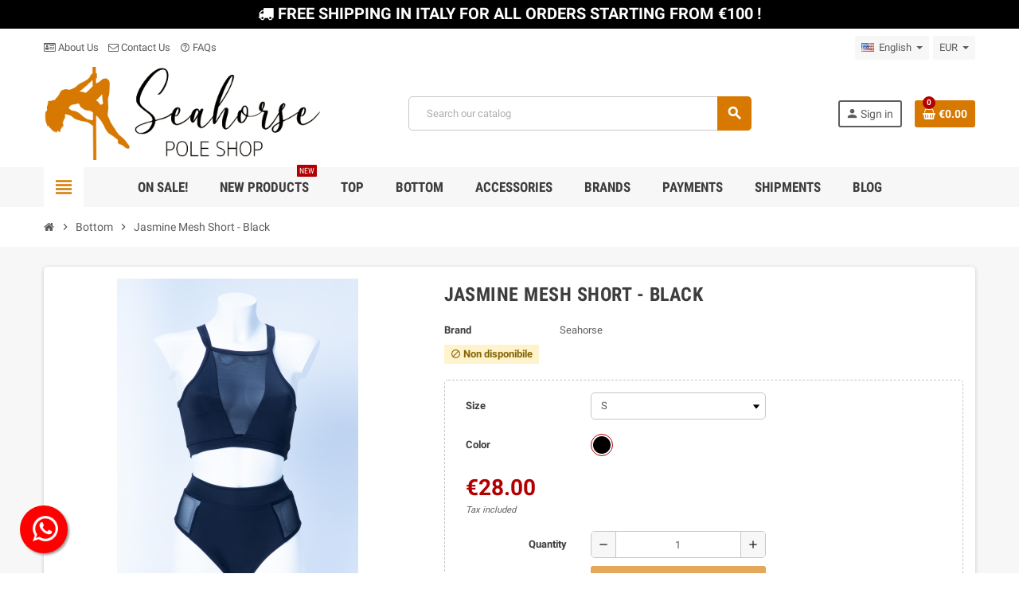

--- FILE ---
content_type: text/html; charset=utf-8
request_url: https://www.seahorsepoleshop.it/en/bottom/598-1979-copy-of-jasmine-top-grigio.html
body_size: 24918
content:
<!doctype html>
<html lang="en">
  <head>
    
      
  <meta charset="utf-8">
  <meta name="theme-color" content="#f9f2e8">


  <meta http-equiv="x-ua-compatible" content="ie=edge">



  <link rel="canonical" href="https://www.seahorsepoleshop.it/en/bottom/598-copy-of-jasmine-top-grigio.html">

  <title>Jasmine Mesh Short - Black</title>

	
	<meta data-module="adp-microdatos-opengraph-begin_p17v2.2.7" />

	<meta property="og:url" content="https://www.seahorsepoleshop.it/en/bottom/598-1979-copy-of-jasmine-top-grigio.html" />

	<meta property="og:title" content="Jasmine Mesh Short - Black" />
	<meta property="og:site_name" content="Seahorse Pole Shop" />
	<meta property="og:locale" content="en_us" />
			<meta property="og:locale:alternate" content="it" />
		
	<meta property="og:type" content="product" />

	<meta property="product:retailer_item_id" content="598"/>

			<meta property="og:image" content="https://www.seahorsepoleshop.it/11654-large_default/copy-of-jasmine-top-grigio.jpg"/>
		<meta property="og:image:type" content="image/jpeg"/>
		<meta property="og:image:width" content="800"/>
		<meta property="og:image:height" content="800"/>
		<meta property="og:image:alt" content="Jasmine Mesh Short - Black"/>
	
	
	      	<meta property="product:brand" content="Seahorse" />
 	
 			<meta property="product:condition" content="new" />
	
								<meta property="product:price:amount" content="28.00" />
			<meta property="product:price:currency" content="EUR" />
			
	

	
<!-- TwitterCard -->
<meta name="twitter:card" content="summary_large_image">

	<meta name="twitter:title" content="Jasmine Mesh Short - Black">



			<meta property="twitter:image" content="https://www.seahorsepoleshop.it/11654-large_default/copy-of-jasmine-top-grigio.jpg"/>
		<meta property="twitter:image:alt" content="Jasmine Mesh Short - Black"/>
	


<meta name="twitter:site" content="Seahorse Pole Shop">

<meta name="twitter:creator" content="Seahorse Pole Shop">

<meta name="twitter:domain" content="https://www.seahorsepoleshop.it/en/bottom/598-1979-copy-of-jasmine-top-grigio.html">

	<meta data-module="adp-microdatos-opengraph-end_p17v2.2.7" />


  <meta name="description" content="">
  <meta name="keywords" content="">
      
                  <link rel="alternate" href="https://www.seahorsepoleshop.it/it/bottom/598-jasmine-mesh-short-nero.html" hreflang="it">
              <link rel="alternate" href="https://www.seahorsepoleshop.it/en/bottom/598-copy-of-jasmine-top-grigio.html" hreflang="en-us">
            



  <meta name="viewport" content="width=device-width, initial-scale=1, shrink-to-fit=no">



  <link rel="icon" type="image/vnd.microsoft.icon" href="/img/favicon.ico?1621432521">
  <link rel="shortcut icon" type="image/x-icon" href="/img/favicon.ico?1621432521">



    <link rel="stylesheet" href="https://www.seahorsepoleshop.it/themes/ZOneTheme/assets/css/theme.css" type="text/css" media="all">
  <link rel="stylesheet" href="https://www.seahorsepoleshop.it/modules/blockreassurance/views/dist/front.css" type="text/css" media="all">
  <link rel="stylesheet" href="/modules/ps_checkout/views/css/payments.css?version=3.6.3" type="text/css" media="all">
  <link rel="stylesheet" href="https://www.seahorsepoleshop.it/modules/paypal/views/css/paypal_fo.css" type="text/css" media="all">
  <link rel="stylesheet" href="https://www.seahorsepoleshop.it/modules/nexixpaybuild/views/css/front.css" type="text/css" media="all">
  <link rel="stylesheet" href="https://www.seahorsepoleshop.it/modules/itcelinvoicefields/views/css/itcelinvoicefields_front.css" type="text/css" media="all">
  <link rel="stylesheet" href="https://www.seahorsepoleshop.it/modules/freeshippingamountdisplay//views/css/front.css" type="text/css" media="all">
  <link rel="stylesheet" href="https://www.seahorsepoleshop.it/modules/freeshippingamountdisplay//views/css/colors_1.css" type="text/css" media="all">
  <link rel="stylesheet" href="https://www.seahorsepoleshop.it/modules/whatsappchat/views/css/whatsapp.css" type="text/css" media="all">
  <link rel="stylesheet" href="https://www.seahorsepoleshop.it/modules/whatsappchat/views/css/jBox.min.css" type="text/css" media="all">
  <link rel="stylesheet" href="https://www.seahorsepoleshop.it/modules/bestkit_views/views/css/front.css" type="text/css" media="all">
  <link rel="stylesheet" href="https://www.seahorsepoleshop.it/modules/advancedpopupcreator/views/css/advancedpopupcreator-front.css" type="text/css" media="all">
  <link rel="stylesheet" href="https://www.seahorsepoleshop.it/modules/advancedpopupcreator/lib/fancybox/jquery.fancybox-transitions.css" type="text/css" media="all">
  <link rel="stylesheet" href="https://www.seahorsepoleshop.it/modules/ets_advancedcaptcha/views/css/front.css" type="text/css" media="all">
  <link rel="stylesheet" href="https://www.seahorsepoleshop.it/js/jquery/ui/themes/base/minified/jquery-ui.min.css" type="text/css" media="all">
  <link rel="stylesheet" href="https://www.seahorsepoleshop.it/js/jquery/ui/themes/base/minified/jquery.ui.theme.min.css" type="text/css" media="all">
  <link rel="stylesheet" href="https://www.seahorsepoleshop.it/js/jquery/plugins/fancybox/jquery.fancybox.css" type="text/css" media="all">
  <link rel="stylesheet" href="https://www.seahorsepoleshop.it/modules/faqs/views/css/myprestamodules_font.css" type="text/css" media="all">
  <link rel="stylesheet" href="https://www.seahorsepoleshop.it/modules/faqs/views/css/footer.css" type="text/css" media="all">
  <link rel="stylesheet" href="https://www.seahorsepoleshop.it/modules/faqs/views/css/faq.css" type="text/css" media="all">
  <link rel="stylesheet" href="https://www.seahorsepoleshop.it/modules/faqs/views/css/faqs_form.css" type="text/css" media="all">
  <link rel="stylesheet" href="https://www.seahorsepoleshop.it/modules/faqs/views/css/codemirror_custom.css" type="text/css" media="all">
  <link rel="stylesheet" href="https://www.seahorsepoleshop.it/modules/gmgapser/views/css/gmgapser.css" type="text/css" media="all">
  <link rel="stylesheet" href="https://www.seahorsepoleshop.it/themes/ZOneTheme/assets/css/custom.css" type="text/css" media="all">




    <script type="text/javascript">
        var freeShippingGetBlockUrl = "https:\/\/www.seahorsepoleshop.it\/en\/module\/freeshippingamountdisplay\/block";
        var fsadCartDisplayMethod = "prepend";
        var fsadCartDisplaySelector = ".cart-buttons";
        var fsadCartUpdateActions = ["update"];
        var fsadDisplayInCart = 1;
        var prestashop = {"cart":{"products":[],"totals":{"total":{"type":"total","label":"Total","amount":0,"value":"\u20ac0.00"},"total_including_tax":{"type":"total","label":"Total (tax incl.)","amount":0,"value":"\u20ac0.00"},"total_excluding_tax":{"type":"total","label":"Total (tax excl.)","amount":0,"value":"\u20ac0.00"}},"subtotals":{"products":{"type":"products","label":"Subtotal","amount":0,"value":"\u20ac0.00"},"discounts":null,"shipping":{"type":"shipping","label":"Shipping","amount":0,"value":"Free"},"tax":null},"products_count":0,"summary_string":"0 items","vouchers":{"allowed":1,"added":[]},"discounts":[],"minimalPurchase":0,"minimalPurchaseRequired":""},"currency":{"name":"Euro","iso_code":"EUR","iso_code_num":"978","sign":"\u20ac"},"customer":{"lastname":null,"firstname":null,"email":null,"birthday":null,"newsletter":null,"newsletter_date_add":null,"optin":null,"website":null,"company":null,"siret":null,"ape":null,"is_logged":false,"gender":{"type":null,"name":null},"addresses":[]},"language":{"name":"English (United States)","iso_code":"en","locale":"en-US","language_code":"en-us","is_rtl":"0","date_format_lite":"m\/d\/Y","date_format_full":"m\/d\/Y H:i:s","id":2},"page":{"title":"","canonical":null,"meta":{"title":"Jasmine Mesh Short - Black","description":"","keywords":"","robots":"index"},"page_name":"product","body_classes":{"lang-en":true,"lang-rtl":false,"country-IT":true,"currency-EUR":true,"layout-full-width":true,"page-product":true,"tax-display-enabled":true,"product-id-598":true,"product-Jasmine Mesh Short - Black":true,"product-id-category-12":true,"product-id-manufacturer-16":true,"product-id-supplier-0":true,"product-available-for-order":true},"admin_notifications":[]},"shop":{"name":"Seahorse Pole Shop","logo":"\/img\/seahorse-pole-shop-abbigliamento-e-accessori-per-poledancer-logo-1621012591.jpg","stores_icon":"\/img\/logo_stores.png","favicon":"\/img\/favicon.ico"},"urls":{"base_url":"https:\/\/www.seahorsepoleshop.it\/","current_url":"https:\/\/www.seahorsepoleshop.it\/en\/bottom\/598-1979-copy-of-jasmine-top-grigio.html","shop_domain_url":"https:\/\/www.seahorsepoleshop.it","img_ps_url":"https:\/\/www.seahorsepoleshop.it\/img\/","img_cat_url":"https:\/\/www.seahorsepoleshop.it\/img\/c\/","img_lang_url":"https:\/\/www.seahorsepoleshop.it\/img\/l\/","img_prod_url":"https:\/\/www.seahorsepoleshop.it\/img\/p\/","img_manu_url":"https:\/\/www.seahorsepoleshop.it\/img\/m\/","img_sup_url":"https:\/\/www.seahorsepoleshop.it\/img\/su\/","img_ship_url":"https:\/\/www.seahorsepoleshop.it\/img\/s\/","img_store_url":"https:\/\/www.seahorsepoleshop.it\/img\/st\/","img_col_url":"https:\/\/www.seahorsepoleshop.it\/img\/co\/","img_url":"https:\/\/www.seahorsepoleshop.it\/themes\/ZOneTheme\/assets\/img\/","css_url":"https:\/\/www.seahorsepoleshop.it\/themes\/ZOneTheme\/assets\/css\/","js_url":"https:\/\/www.seahorsepoleshop.it\/themes\/ZOneTheme\/assets\/js\/","pic_url":"https:\/\/www.seahorsepoleshop.it\/upload\/","pages":{"address":"https:\/\/www.seahorsepoleshop.it\/en\/address","addresses":"https:\/\/www.seahorsepoleshop.it\/en\/addresses","authentication":"https:\/\/www.seahorsepoleshop.it\/en\/login","cart":"https:\/\/www.seahorsepoleshop.it\/en\/cart","category":"https:\/\/www.seahorsepoleshop.it\/en\/index.php?controller=category","cms":"https:\/\/www.seahorsepoleshop.it\/en\/index.php?controller=cms","contact":"https:\/\/www.seahorsepoleshop.it\/en\/contact-us","discount":"https:\/\/www.seahorsepoleshop.it\/en\/discount-coupons","guest_tracking":"https:\/\/www.seahorsepoleshop.it\/en\/guest-tracking","history":"https:\/\/www.seahorsepoleshop.it\/en\/order-history","identity":"https:\/\/www.seahorsepoleshop.it\/en\/personal-details","index":"https:\/\/www.seahorsepoleshop.it\/en\/","my_account":"https:\/\/www.seahorsepoleshop.it\/en\/my-account","order_confirmation":"https:\/\/www.seahorsepoleshop.it\/en\/order-confirmation","order_detail":"https:\/\/www.seahorsepoleshop.it\/en\/index.php?controller=order-detail","order_follow":"https:\/\/www.seahorsepoleshop.it\/en\/order-track","order":"https:\/\/www.seahorsepoleshop.it\/en\/order","order_return":"https:\/\/www.seahorsepoleshop.it\/en\/index.php?controller=order-return","order_slip":"https:\/\/www.seahorsepoleshop.it\/en\/order-slip","pagenotfound":"https:\/\/www.seahorsepoleshop.it\/en\/page-not-found","password":"https:\/\/www.seahorsepoleshop.it\/en\/password-forgotten","pdf_invoice":"https:\/\/www.seahorsepoleshop.it\/en\/index.php?controller=pdf-invoice","pdf_order_return":"https:\/\/www.seahorsepoleshop.it\/en\/index.php?controller=pdf-order-return","pdf_order_slip":"https:\/\/www.seahorsepoleshop.it\/en\/index.php?controller=pdf-order-slip","prices_drop":"https:\/\/www.seahorsepoleshop.it\/en\/on-sale","product":"https:\/\/www.seahorsepoleshop.it\/en\/index.php?controller=product","search":"https:\/\/www.seahorsepoleshop.it\/en\/search","sitemap":"https:\/\/www.seahorsepoleshop.it\/en\/sitemap","stores":"https:\/\/www.seahorsepoleshop.it\/en\/stores","supplier":"https:\/\/www.seahorsepoleshop.it\/en\/suppliers","register":"https:\/\/www.seahorsepoleshop.it\/en\/login?create_account=1","order_login":"https:\/\/www.seahorsepoleshop.it\/en\/order?login=1"},"alternative_langs":{"it":"https:\/\/www.seahorsepoleshop.it\/it\/bottom\/598-jasmine-mesh-short-nero.html","en-us":"https:\/\/www.seahorsepoleshop.it\/en\/bottom\/598-copy-of-jasmine-top-grigio.html"},"theme_assets":"\/themes\/ZOneTheme\/assets\/","actions":{"logout":"https:\/\/www.seahorsepoleshop.it\/en\/?mylogout="},"no_picture_image":{"bySize":{"cart_default":{"url":"https:\/\/www.seahorsepoleshop.it\/img\/p\/en-default-cart_default.jpg","width":90,"height":90},"small_default":{"url":"https:\/\/www.seahorsepoleshop.it\/img\/p\/en-default-small_default.jpg","width":90,"height":90},"home_default":{"url":"https:\/\/www.seahorsepoleshop.it\/img\/p\/en-default-home_default.jpg","width":278,"height":278},"medium_default":{"url":"https:\/\/www.seahorsepoleshop.it\/img\/p\/en-default-medium_default.jpg","width":455,"height":455},"large_default":{"url":"https:\/\/www.seahorsepoleshop.it\/img\/p\/en-default-large_default.jpg","width":800,"height":800}},"small":{"url":"https:\/\/www.seahorsepoleshop.it\/img\/p\/en-default-cart_default.jpg","width":90,"height":90},"medium":{"url":"https:\/\/www.seahorsepoleshop.it\/img\/p\/en-default-home_default.jpg","width":278,"height":278},"large":{"url":"https:\/\/www.seahorsepoleshop.it\/img\/p\/en-default-large_default.jpg","width":800,"height":800},"legend":""}},"configuration":{"display_taxes_label":true,"display_prices_tax_incl":true,"is_catalog":false,"show_prices":true,"opt_in":{"partner":true},"quantity_discount":{"type":"discount","label":"Discount"},"voucher_enabled":1,"return_enabled":0},"field_required":[],"breadcrumb":{"links":[{"title":"Home","url":"https:\/\/www.seahorsepoleshop.it\/en\/"},{"title":"Bottom","url":"https:\/\/www.seahorsepoleshop.it\/en\/12-bottom"},{"title":"Jasmine Mesh Short - Black","url":"https:\/\/www.seahorsepoleshop.it\/en\/bottom\/598-1979-copy-of-jasmine-top-grigio.html#\/size-s\/color-black"}],"count":3},"link":{"protocol_link":"https:\/\/","protocol_content":"https:\/\/"},"time":1768963351,"static_token":"966562bd354809a8e50bf530390dcce6","token":"894d169b88dc71fbe5ce570df43567f5","poweredBy":"Powered by <a href=\"https:\/\/www.prestacommercedev.com\" target=\"_blank\">PrestaCommerceDev.com<\/a>","shopFooterName":"SEAHORSE POLE DANCE SHOP"};
        var ps_checkout3dsEnabled = true;
        var ps_checkoutAutoRenderDisabled = false;
        var ps_checkoutCancelUrl = "https:\/\/www.seahorsepoleshop.it\/en\/module\/ps_checkout\/cancel";
        var ps_checkoutCardBrands = ["MASTERCARD","VISA","AMEX"];
        var ps_checkoutCardFundingSourceImg = "\/modules\/ps_checkout\/views\/img\/payment-cards.png";
        var ps_checkoutCardLogos = {"AMEX":"\/modules\/ps_checkout\/views\/img\/amex.svg","CB_NATIONALE":"\/modules\/ps_checkout\/views\/img\/cb.svg","DINERS":"\/modules\/ps_checkout\/views\/img\/diners.svg","DISCOVER":"\/modules\/ps_checkout\/views\/img\/discover.svg","JCB":"\/modules\/ps_checkout\/views\/img\/jcb.svg","MAESTRO":"\/modules\/ps_checkout\/views\/img\/maestro.svg","MASTERCARD":"\/modules\/ps_checkout\/views\/img\/mastercard.svg","UNIONPAY":"\/modules\/ps_checkout\/views\/img\/unionpay.svg","VISA":"\/modules\/ps_checkout\/views\/img\/visa.svg"};
        var ps_checkoutCartProductCount = 0;
        var ps_checkoutCheckUrl = "https:\/\/www.seahorsepoleshop.it\/en\/module\/ps_checkout\/check";
        var ps_checkoutCheckoutTranslations = {"checkout.go.back.link.title":"Go back to the Checkout","checkout.go.back.label":"Checkout","checkout.card.payment":"Card payment","checkout.page.heading":"Order summary","checkout.cart.empty":"Your shopping cart is empty.","checkout.page.subheading.card":"Card","checkout.page.subheading.paypal":"PayPal","checkout.payment.by.card":"You have chosen to pay by Card.","checkout.payment.by.paypal":"You have chosen to pay by PayPal.","checkout.order.summary":"Here is a short summary of your order:","checkout.order.amount.total":"The total amount of your order comes to","checkout.order.included.tax":"(tax incl.)","checkout.order.confirm.label":"Please confirm your order by clicking &quot;I confirm my order&quot;.","paypal.hosted-fields.label.card-name":"Card holder name","paypal.hosted-fields.placeholder.card-name":"Card holder name","paypal.hosted-fields.label.card-number":"Card number","paypal.hosted-fields.placeholder.card-number":"Card number","paypal.hosted-fields.label.expiration-date":"Expiry date","paypal.hosted-fields.placeholder.expiration-date":"MM\/YY","paypal.hosted-fields.label.cvv":"CVC","paypal.hosted-fields.placeholder.cvv":"XXX","payment-method-logos.title":"100% secure payments","express-button.cart.separator":"or","express-button.checkout.express-checkout":"Express Checkout","error.paypal-sdk":"No PayPal Javascript SDK Instance","checkout.payment.others.link.label":"Other payment methods","checkout.payment.others.confirm.button.label":"I confirm my order","checkout.form.error.label":"There was an error during the payment. Please try again or contact the support.","loader-component.label.header":"Thanks for your purchase!","loader-component.label.body":"Please wait, we are processing your payment","error.paypal-sdk.contingency.cancel":"Card holder authentication canceled, please choose another payment method or try again.","error.paypal-sdk.contingency.error":"An error occurred on card holder authentication, please choose another payment method or try again.","error.paypal-sdk.contingency.failure":"Card holder authentication failed, please choose another payment method or try again.","error.paypal-sdk.contingency.unknown":"Card holder authentication cannot be checked, please choose another payment method or try again."};
        var ps_checkoutCheckoutUrl = "https:\/\/www.seahorsepoleshop.it\/en\/order";
        var ps_checkoutConfirmUrl = "https:\/\/www.seahorsepoleshop.it\/en\/order-confirmation";
        var ps_checkoutCreateUrl = "https:\/\/www.seahorsepoleshop.it\/en\/module\/ps_checkout\/create";
        var ps_checkoutCspNonce = "";
        var ps_checkoutExpressCheckoutCartEnabled = true;
        var ps_checkoutExpressCheckoutOrderEnabled = true;
        var ps_checkoutExpressCheckoutProductEnabled = false;
        var ps_checkoutExpressCheckoutSelected = false;
        var ps_checkoutExpressCheckoutUrl = "https:\/\/www.seahorsepoleshop.it\/en\/module\/ps_checkout\/ExpressCheckout";
        var ps_checkoutFundingSource = "paypal";
        var ps_checkoutFundingSourcesSorted = ["card","paypal","paylater","bancontact","eps","giropay","ideal","mybank","p24","blik"];
        var ps_checkoutHostedFieldsContingencies = "SCA_WHEN_REQUIRED";
        var ps_checkoutHostedFieldsEnabled = true;
        var ps_checkoutHostedFieldsSelected = false;
        var ps_checkoutLoaderImage = "\/modules\/ps_checkout\/views\/img\/loader.svg";
        var ps_checkoutPartnerAttributionId = "PrestaShop_Cart_PSXO_PSDownload";
        var ps_checkoutPayLaterCartPageButtonEnabled = true;
        var ps_checkoutPayLaterCategoryPageBannerEnabled = false;
        var ps_checkoutPayLaterHomePageBannerEnabled = false;
        var ps_checkoutPayLaterOrderPageBannerEnabled = false;
        var ps_checkoutPayLaterOrderPageButtonEnabled = true;
        var ps_checkoutPayLaterOrderPageMessageEnabled = false;
        var ps_checkoutPayLaterProductPageBannerEnabled = false;
        var ps_checkoutPayLaterProductPageButtonEnabled = false;
        var ps_checkoutPayLaterProductPageMessageEnabled = true;
        var ps_checkoutPayPalButtonConfiguration = null;
        var ps_checkoutPayPalOrderId = "";
        var ps_checkoutPayPalSdkConfig = {"clientId":"AXjYFXWyb4xJCErTUDiFkzL0Ulnn-bMm4fal4G-1nQXQ1ZQxp06fOuE7naKUXGkq2TZpYSiI9xXbs4eo","merchantId":"9V2WXLPNWRP2N","currency":"EUR","intent":"capture","commit":"false","vault":"false","integrationDate":"2022-14-06","dataPartnerAttributionId":"PrestaShop_Cart_PSXO_PSDownload","dataCspNonce":"","dataEnable3ds":"true","enableFunding":"mybank,paylater","components":"marks,funding-eligibility,messages"};
        var ps_checkoutPayWithTranslations = {"card":"Pay by Card - 100% secure payments","paypal":"Pay with a PayPal account","paylater":"Pay in installments with PayPal Pay Later","bancontact":"Pay by Bancontact","eps":"Pay by EPS","giropay":"Pay by Giropay","ideal":"Pay by iDEAL","mybank":"Pay by MyBank","p24":"Pay by Przelewy24","blik":"Pay by BLIK"};
        var ps_checkoutPaymentMethodLogosTitleImg = "\/modules\/ps_checkout\/views\/img\/lock_checkout.svg";
        var ps_checkoutRenderPaymentMethodLogos = true;
        var ps_checkoutValidateUrl = "https:\/\/www.seahorsepoleshop.it\/en\/module\/ps_checkout\/validate";
        var ps_checkoutVersion = "3.6.3";
        var psr_icon_color = "#F19D76";
        var varCustomActionAddToCart = 1;
        var varCustomActionAddVoucher = 1;
        var varGetFinalDateController = "https:\/\/www.seahorsepoleshop.it\/en\/module\/zonethememanager\/getFinalDate";
        var varGetFinalDateMiniatureController = "https:\/\/www.seahorsepoleshop.it\/en\/module\/zonethememanager\/getFinalDateMiniature";
        var varMobileStickyMenu = 0;
        var varPSAjaxCart = 1;
        var varPageProgressBar = 0;
        var varProductCommentGradeController = "https:\/\/www.seahorsepoleshop.it\/en\/module\/zonethememanager\/CommentGrade";
        var varProductPendingRefreshIcon = 1;
        var varSidebarCart = 1;
        var varStickyMenu = 1;
      </script>





  
<style type="text/css">a, .btn-outline-primary, .btn-outline-primary.disabled, .btn-outline-primary:disabled, .btn-link, .page-link, .text-primary, .products-selection .total-products p, .products-selection .products-sort-order .product-display .display-select .selected, #header .left-nav-trigger .left-nav-icon, #footer .footer-about-us .fa, #footer .footer-about-us .material-icons, .feature .material-icons, .feature .fa, .feature2 a:hover {color: #d77800} .btn-primary, .btn-primary.disabled, .btn-primary:disabled, .btn-outline-primary:hover, .btn-outline-primary:not(:disabled):not(.disabled):active, .btn-outline-primary:not(:disabled):not(.disabled).active, .show > .btn-outline-primary.dropdown-toggle, .dropdown-item.active, .dropdown-item:active, .nav-pills .nav-link.active, .nav-pills .show > .nav-link, .page-item.active .page-link, .badge-primary, .progress-bar, .list-group-item.active, .bg-primary, .btn.btn-primary, .btn.btn-primary.disabled, .btn.btn-primary:disabled, .group-span-filestyle .btn-default, .group-span-filestyle .bootstrap-touchspin .btn-touchspin, .bootstrap-touchspin .group-span-filestyle .btn-touchspin, .pagination .page-list .current a, .add-to-cart, .add-to-cart.disabled, .add-to-cart:disabled, .sidebar-currency .currency-list .current .dropdown-item, .sidebar-language .language-list .current .dropdown-item, .pace .pace-progress, .pace-bounce .pace-activity, #header .mobile-header-version .mobile-menu-icon, .banner3:hover, #product-comments-list-pagination ul li.active span {background-color: #d77800} .btn-primary, .btn-primary.disabled, .btn-primary:disabled, .btn-outline-primary, .btn-outline-primary:hover, .btn-outline-primary:not(:disabled):not(.disabled):active, .btn-outline-primary:not(:disabled):not(.disabled).active, .show > .btn-outline-primary.dropdown-toggle, .page-item.active .page-link, .list-group-item.active, .border-primary, .product-combinations .combination-item.active .switch-cbnt, .product-swatches .swatches-list > li.selected > span, .pace .pace-activity {border-color: #d77800} .btn-primary:hover, .btn.btn-primary:hover, .btn-primary:not(:disabled):not(.disabled):active, .btn-primary:not(:disabled):not(.disabled).active, .btn.btn-primary:not(:disabled):not(.disabled):active, .btn.btn-primary:not(:disabled):not(.disabled).active, .add-to-cart:hover, .add-to-cart:not(:disabled):not(.disabled):active, .add-to-cart:not(:disabled):not(.disabled).active {background-color: #a45c00} a:hover, .btn-link:hover, .page-link:hover, .btn-teriary:hover, .btn.btn-teriary:hover, .ui-autocomplete.ui-menu .ui-menu-item .ui-state-focus, .ui-autocomplete.ui-menu .ui-menu-item .ui-state-hover, .dropdown .expand-more:hover, .dropdown a.expand-more:hover, .dropdown-item:hover, .dropdown-item:focus, section.checkout-step .step-number, .page-my-account #content .links a:hover, .active-filters .filter-block .material-icons, .product-price, .price-total, .product-name a:hover, a.product-name:hover, .product-list .product-miniature .grid-hover-btn a, .main-product-details .product-cover .layer .zoom-in, #product-modal .arrows, .st-menu-close:hover, .aone-slideshow .nivoSlider .nivo-directionNav .nivo-prevNav, .aone-slideshow .nivoSlider .nivo-directionNav .nivo-nextNav, #header .left-nav-trigger .left-nav-icon:hover, .feature a:hover, .feature2 .material-icons, .feature2 .fa {color: #b20000} .custom-checkbox .check-shape.color .check-circle, .custom-radio .check-shape.color .check-circle, .custom-checkbox input[type="checkbox"]:hover + .check-shape, .custom-radio input[type="radio"]:hover + .check-shape, .custom-checkbox input[type="checkbox"]:checked + .check-shape, .custom-radio input[type="radio"]:checked + .check-shape, .category-tree > ul > li > a:hover:before, .main-product-details .product-images li.thumb-container .thumb.selected, .product-swatches .swatches-list > li.selected > span.color .check-circle, #product-modal .product-images img.selected, .anav-top .acategory-content .category-subs li a:hover:before, .aone-slideshow .nivoSlider .nivo-controlNav a.active, .banner2 a:before {border-color: #b20000} .custom-checkbox input[type="checkbox"]:checked + .check-shape, .custom-radio input[type="radio"]:checked + .check-shape, .modal .modal-header .close:hover, .category-tree > ul > li > a:hover:before, .discount-percentage, .discount-amount, .product-flags .product-flag.discount span, .product-flags .product-flag.on-sale span, .add-to-cart.added:after, .main-product-details .scroll-box-arrows .left, .main-product-details .scroll-box-arrows .right, .cart-preview .cart-header .cart-products-count, .slick-prev, .slick-next, .slick-dots li button, .anav-top .amenu-link > sup, .anav-top .acategory-content .category-subs li a:hover:before, .aone-slideshow .nivoSlider .nivo-controlNav a, .aone-popupnewsletter button.close, #header .sticky-icon-cart .cart-products-count, #scrollTopButton .scroll-button {background-color: #b20000} .header-banner a:hover, .header-nav a:not(.dropdown-item):hover, .main-header a:not(.dropdown-item):not(.btn-primary):hover, .header-nav .dropdown .expand-more:hover {color: #b20000} .anav-top .adropdown a:hover, .anav-top .acategory-content .category-title a:hover, .anav-top .aproduct-content .product-name a:hover, .anav-top .amanufacturer-content .brand-name a:hover {color: #b20000} .anav-top .acategory-content .category-subs li a:hover:before {border-color: #b20000} .anav-top .acategory-content .category-subs li a:hover:before {background-color: #b20000} #footer a:hover {color: #b20000} .modal .modal-header .close:hover, .add-to-cart.added:after, .main-product-details .scroll-box-arrows .left, .main-product-details .scroll-box-arrows .right, .slick-prev, .slick-next, .aone-slideshow .nivoSlider .nivo-controlNav a, .aone-popupnewsletter button.close, #scrollTopButton .scroll-button, .slick-dots li button {background-color: #b20000} section.checkout-step .step-number, .active-filters .filter-block .material-icons, .product-list .product-miniature .grid-hover-btn a, .main-product-details .product-cover .layer .zoom-in, #product-modal .arrows, .st-menu-close:hover, .aone-slideshow .nivoSlider .nivo-directionNav .nivo-prevNav, .aone-slideshow .nivoSlider .nivo-directionNav .nivo-nextNav, .aone-slideshow .nivoSlider .nivo-directionNav .nivo-prevNav:hover, .aone-slideshow .nivoSlider .nivo-directionNav .nivo-nextNav:hover {color: #b20000} .aone-slideshow .nivoSlider .nivo-controlNav a.active {border-color: #b20000} .btn-primary, .btn-primary.disabled, .btn-primary:disabled, .btn-outline-primary:hover, .btn-outline-primary:not(:disabled):not(.disabled):active, .btn-outline-primary:not(:disabled):not(.disabled).active, .show > .btn-outline-primary.dropdown-toggle, .btn.btn-primary, .btn.btn-primary.disabled, .btn.btn-primary:disabled, .add-to-cart, .add-to-cart.disabled, .add-to-cart:disabled, #header .mobile-header-version .mobile-menu-icon {background-color: #d77800} .btn-primary, .btn-primary.disabled, .btn-primary:disabled, .btn-outline-primary, .btn-outline-primary:hover, .btn-outline-primary:not(:disabled):not(.disabled):active, .btn-outline-primary:not(:disabled):not(.disabled).active, .show > .btn-outline-primary.dropdown-toggle, .border-primary {border-color: #d77800} .btn-primary:hover, .btn.btn-primary:hover, .btn-primary:not(:disabled):not(.disabled):active, .btn-primary:not(:disabled):not(.disabled).active, .btn.btn-primary:not(:disabled):not(.disabled):active, .btn.btn-primary:not(:disabled):not(.disabled).active, .add-to-cart:hover, .add-to-cart:not(:disabled):not(.disabled):active, .add-to-cart:not(:disabled):not(.disabled).active {background-color: #a45c00} .product-name a:hover, a.product-name:hover {color: #b20000} .product-price, .price-total {color: #b20000} </style>

<script type="text/javascript">
    var show_warning_info = "";
    var show_warning_text = "You haven't insert Electronic Invoice Fields (PEC/SDI code) for One or more saved address. Edit your Addresses abd insert theese data in order to be able to receive the order's Electronic Invoice.";
    var errorDni = "The dni field is not valid";
    var errorVat = "The vat number field is not valid";
    var sdiError = "The SDI code field is not valid (7 alphanumeric chatacters)";
    var sdiErrorPA = "The SDI code field is not valid (6 alphanumeric chatacters)"
</script>
<script type="text/javascript">
    var view_page_name = "product";                var view_js_load = 0;
    var view_js_save = 0;
    var view_category_page = 0;
    var view_brand_page = 0;
    var view_page_number = 0;

    var view_category_page_container = '<fieldset class="bestkit_views_category_wrapper  ps16" id="bestkit_views_category_recommends_products"><legend>Popular products</legend><div class="products-block"></div></fieldset>';
    var view_brand_page_container = '<fieldset class="bestkit_views_brand_wrapper  ps16" id="bestkit_views_brand_recommends_products"><legend>Popular products</legend><div class="products-block"></div></fieldset>';
</script><script type="text/javascript">
	//Common vars
    var apc_link = "https://www.seahorsepoleshop.it/en/module/advancedpopupcreator/popup";
    var apc_controller = "product";
    var apc_token = "966562bd354809a8e50bf530390dcce6";
    var apc_id_product = "598";
    var apc_id_category = "0";
    var apc_id_supplier = "0";
    var apc_id_manufacturer = "0";
    var apc_id_cms = "0";
    var apc_data = '&token=' + apc_token + '&id_product=' + apc_id_product + '&id_category=' + apc_id_category + '&id_supplier=' + apc_id_supplier + '&id_manufacturer=' + apc_id_manufacturer + '&id_cms=' + apc_id_cms + '&responsiveWidth=' + window.innerWidth + '&fromController=' + apc_controller + '&url=' + encodeURIComponent(window.location.href) + '&referrer=' + encodeURIComponent(document.referrer);
</script>

<div id="apc_content_load"></div>
<div id="apc_content_add_to_cart"></div>
<div id="apc_content_exit"></div>
<div id="apc_content_click"></div>
<script src="https://www.google.com/recaptcha/api.js?onload=onloadCallback&render=explicit&hl=en" async defer></script>
<script type="text/javascript">
    var PA_GOOGLE_CAPTCHA_THEME = 'light';
            var PA_GOOGLE_CAPTCHA_SITE_KEY = '6Lcm65wfAAAAAK1Sbep_I60gOMvCeX77vHdYc84M';
        
            var recaptchaWidgets = [];
            var onloadCallback = function () {
                ets_captcha_load(document.getElementsByTagName('form'));
            };
            var ets_captcha_load = function (forms) {
                var pattern = /(^|\s)g-recaptcha(\s|$)/;
                for (var i = 0; i < forms.length; i++) {
                    var items = forms[i].getElementsByTagName('div');
                    for (var k = 0; k < items.length; k++) {
                        if (items[k].className && items[k].className.match(pattern) && PA_GOOGLE_CAPTCHA_SITE_KEY) {
                            var widget_id = grecaptcha.render(items[k], {
                                'sitekey': PA_GOOGLE_CAPTCHA_SITE_KEY,
                                'theme': PA_GOOGLE_CAPTCHA_THEME ? PA_GOOGLE_CAPTCHA_THEME : 'light',
                            });
                            recaptchaWidgets.push(widget_id);
                            break;
                        }
                    }
                }
            };
        
    </script>




    
  <meta  content="product">
  <meta  content="https://www.seahorsepoleshop.it/en/bottom/598-1979-copy-of-jasmine-top-grigio.html">
  <meta  content="Jasmine Mesh Short - Black">
  <meta  content="Seahorse Pole Shop">
  <meta  content="">
  <meta  content="https://www.seahorsepoleshop.it/11654-large_default/copy-of-jasmine-top-grigio.jpg">
      <meta  content="22.95082">
    <meta  content="EUR">
    <meta  content="28">
    <meta  content="EUR">
    
  </head>

  <body id="product" class="lang-en country-it currency-eur layout-full-width page-product tax-display-enabled product-id-598 product-jasmine-mesh-short-black product-id-category-12 product-id-manufacturer-16 product-id-supplier-0 product-available-for-order  st-wrapper">

    
                      <a class="float float-bottom-left float-floating whatsapp-offline" href="https://www.seahorsepoleshop.it/en/contact-us" style="background-color: #25d366">
            <i class="whatsapp-icon-3x" style="padding-right:0px!important;"></i>
        </a>            <div class="label-container label-container-bottom-left float-floating">
                        <i class="icon icon-caret-left label-arrow" style="font-size: x-large;"></i>
            <div class="label-text">The chat is active from Monday to Friday from 9:00 to 19:00</div>
                    </div>
    
    

      <div class="st-menu st-effect-left">
    <div class="st-menu-close d-flex" data-close-st-menu><i class="material-icons">close</i></div>
    <div class="st-menu-title">
      <h4>Menu</h4>
    </div>

          <div class="js-sidebar-category-tree sidebar-menu" data-categorytree-controller="https://www.seahorsepoleshop.it/en/module/zonethememanager/categoryTree">
  <div class="waiting-load-categories"></div>
</div>

    
    <div id="js-header-phone-sidebar" class="sidebar-header-phone js-hidden"></div>
    <div id="js-account-sidebar" class="sidebar-account text-center user-info js-hidden"></div>
    <div id="js-language-sidebar" class="sidebar-language js-hidden"></div>
    <div id="js-left-currency-sidebar" class="sidebar-currency js-hidden"></div>
  </div>

    <main id="page" class="st-pusher">

      
              

      <header id="header">
        
          
  <!-- desktop header -->
  <div class="desktop-header-version">
    
      <div class="header-banner clearfix">
        <div class="header-event-banner" style="background-color: #000000;">
  <div class="container">
    <div class="header-event-banner-wrapper">
      <p style="font-size: 150%; color: #ffffff;"><i class="fa fa-truck" aria-hidden="true"></i> <strong> FREE SHIPPING IN ITALY FOR ALL ORDERS STARTING FROM €100 !</strong></p>
    </div>
  </div>
</div>


      </div>
    

    
      <div class="header-nav clearfix">
        <div class="container">
          <div class="header-nav-wrapper d-flex align-items-center justify-content-between">
            <div class="left-nav d-flex">
              <div class="header-phone js-header-phone-source">
	<ul>
<li><a title="About Us" href="https://www.seahorsepoleshop.it/en/content/4-about-us"><i class="fa fa-id-card-o"></i> About Us</a></li>
<li><a title="Contact Us" href="https://www.seahorsepoleshop.it/en/contact-us"><i class="fa fa-envelope-o"></i> Contact Us</a></li>
<li><a title="FAQs" href="https://www.seahorsepoleshop.it/faq"><i class="material-icons">help_outline</i> FAQs</a></li>
</ul>
</div>

            </div>
            <div class="right-nav d-flex">
              <div class="language-selector-wrapper">
  <div class="language-selector dropdown js-dropdown">
    <div class="desktop-dropdown">
      <span id="language-selector-label" class="hidden-md-up">Language:</span>
      <button class="btn-unstyle dropdown-current expand-more" data-toggle="dropdown" data-offset="0,2px" aria-haspopup="true" aria-expanded="false" aria-label="Language dropdown">
        <span><img src="https://www.seahorsepoleshop.it/img/l/2.jpg" alt="English" width="16" height="11"></span>
        <span>&nbsp;&nbsp;English</span>
        <span class="dropdown-icon"><span class="expand-icon"></span></span>
      </button>
      <div class="dropdown-menu js-language-source" aria-labelledby="language-selector-label">
        <ul class="language-list">
                      <li >
              <a href="https://www.seahorsepoleshop.it/it/bottom/598-jasmine-mesh-short-nero.html" title="Italiano (Italian)" class="dropdown-item" data-iso-code="it">
                <span class="l-name">
                  <span><img src="https://www.seahorsepoleshop.it/img/l/1.jpg" alt="Italiano" width="16" height="11"></span>
                  <span>&nbsp;&nbsp;Italiano</span>
                </span>
                <span class="l-code">it</span>
              </a>
            </li>
                      <li  class="current" >
              <a href="https://www.seahorsepoleshop.it/en/bottom/598-copy-of-jasmine-top-grigio.html" title="English (United States)" class="dropdown-item" data-iso-code="en">
                <span class="l-name">
                  <span><img src="https://www.seahorsepoleshop.it/img/l/2.jpg" alt="English" width="16" height="11"></span>
                  <span>&nbsp;&nbsp;English</span>
                </span>
                <span class="l-code">en</span>
              </a>
            </li>
                  </ul>
      </div>
    </div>
  </div>
</div>
<div class="currency-selector-wrapper">
  <div class="currency-selector dropdown js-dropdown">
    <div class="desktop-dropdown">
      <span id="currency-selector-label">Currency:</span>
      <button class="btn-unstyle dropdown-current expand-more" data-toggle="dropdown" data-offset="0,2px" aria-haspopup="true" aria-expanded="false" aria-label="Currency dropdown">
        <span>EUR</span>
        <span class="dropdown-icon"><span class="expand-icon"></span></span>
      </button>
      <div class="dropdown-menu js-currency-source" aria-labelledby="currency-selector-label">
        <ul class="currency-list">
                      <li  class="current" >
              <a title="Euro" rel="nofollow" href="https://www.seahorsepoleshop.it/en/bottom/598-copy-of-jasmine-top-grigio.html?SubmitCurrency=1&amp;id_currency=1" class="dropdown-item">
                EUR <span class="c-sign">€</span>
              </a>
            </li>
                      <li >
              <a title="Dollaro statunitense" rel="nofollow" href="https://www.seahorsepoleshop.it/en/bottom/598-copy-of-jasmine-top-grigio.html?SubmitCurrency=1&amp;id_currency=2" class="dropdown-item">
                USD <span class="c-sign">$</span>
              </a>
            </li>
                  </ul>
      </div>
    </div>
  </div>
</div>
            </div>
          </div>
        </div>
      </div>
    

    
      <div class="main-header clearfix">
        <div class="container">
          <div class="header-wrapper d-flex align-items-center">

            
              <div class="header-logo">
                <a href="https://www.seahorsepoleshop.it/" title="Seahorse Pole Shop">
                                      <img class="logo" src="https://www.seahorsepoleshop.it/img/seahorse-pole-shop-abbigliamento-e-accessori-per-poledancer-logo-1621012591.jpg" alt="Seahorse Pole Shop" width="450" height="150">
                                  </a>
              </div>
            

            
              <div class="header-right">
                <div class="display-top align-items-center d-flex flex-md-wrap flex-lg-nowrap justify-content-end">
                  <!-- Block search module TOP -->
<div class="searchbar-wrapper">
  <div id="search_widget" class="js-search-source" data-search-controller-url="//www.seahorsepoleshop.it/en/search">
    <div class="search-widget ui-front">
      <form method="get" action="//www.seahorsepoleshop.it/en/search">
        <input type="hidden" name="controller" value="search">
        <input class="form-control" type="text" name="s" value="" placeholder="Search our catalog" aria-label="Search">
        <button type="submit" class="btn-primary">
          <i class="material-icons search">search</i>
        </button>
      </form>
    </div>
  </div>
</div>
<!-- /Block search module TOP -->
<div class="customer-signin-module">
  <div class="user-info">
          <div class="js-account-source">
        <ul>
          <li>
            <div class="account-link">
              <a
                href="https://www.seahorsepoleshop.it/en/my-account"
                title="Log in to your customer account"
                rel="nofollow"
              >
                <i class="material-icons">person</i><span>Sign in</span>
              </a>
            </div>
          </li>
        </ul>
      </div>
      </div>
</div><div class="shopping-cart-module">
  <div class="blockcart cart-preview" data-refresh-url="//www.seahorsepoleshop.it/en/module/ps_shoppingcart/ajax" data-sidebar-cart-trigger>
    <ul class="cart-header">
      <li data-sticky-cart-source>
        <a rel="nofollow" href="//www.seahorsepoleshop.it/en/cart?action=show" class="cart-link btn-primary">
          <span class="cart-design"><i class="fa fa-shopping-basket" aria-hidden="true"></i><span class="cart-products-count">0</span></span>
          <span class="cart-total-value">€0.00</span>
        </a>
      </li>
    </ul>

    <div class="cart-dropdown" data-shopping-cart-source>
  <div class="cart-dropdown-wrapper">
    <div class="cart-title">
      <h4>Shopping Cart</h4>
    </div>
          <div class="no-items">
        There are no more items in your cart
      </div>
      </div>
  <div class="js-cart-update-quantity page-loading-overlay cart-overview-loading">
    <div class="page-loading-backdrop d-flex align-items-center justify-content-center">
      <span class="uil-spin-css"><span><span></span></span><span><span></span></span><span><span></span></span><span><span></span></span><span><span></span></span><span><span></span></span><span><span></span></span><span><span></span></span></span>
    </div>
  </div>
</div>
  </div>
</div>

                </div>
              </div>
            

          </div>
        </div>
      </div>
    

    
      <div class="header-bottom clearfix">
        <div class="header-main-menu" id="header-main-menu" data-sticky-menu>
          <div class="container">
            <div class="header-main-menu-wrapper">
                              <div class="left-nav-trigger" data-left-nav-trigger>
                  <div class="left-nav-icon d-flex align-items-center justify-content-center">
                    <i class="material-icons">view_headline</i>
                  </div>
                </div>
                              <div id="amegamenu" class="d-none d-md-block ">
    <ul class="anav-top js-ajax-mega-menu" data-ajax-dropdown-controller="https://www.seahorsepoleshop.it/en/module/zonemegamenu/menuDropdownContent">
              <li class="amenu-item mm3  ">
          <a href="https://www.seahorsepoleshop.it/en/on-sale" class="amenu-link" >                        <span>On Sale!</span>
                      </a>
                  </li>
              <li class="amenu-item mm2 plex ">
          <a href="https://www.seahorsepoleshop.it/en/new-products" class="amenu-link" >                        <span>New products</span>
            <sup >NEW</sup>          </a>
                      <div class="adropdown adrd3">
              <div class="js-dropdown-content" data-menu-id="2"></div>
            </div>
                  </li>
              <li class="amenu-item mm8  ">
          <a href="https://www.seahorsepoleshop.it/en/11-top" class="amenu-link" >                        <span>Top</span>
                      </a>
                  </li>
              <li class="amenu-item mm9  ">
          <a href="https://www.seahorsepoleshop.it/en/12-bottom" class="amenu-link" >                        <span>Bottom</span>
                      </a>
                  </li>
              <li class="amenu-item mm10  ">
          <a href="https://www.seahorsepoleshop.it/en/13-accessories" class="amenu-link" >                        <span>Accessories</span>
                      </a>
                  </li>
              <li class="amenu-item mm4 plex ">
          <a href="https://www.seahorsepoleshop.it/en/brands" class="amenu-link" >                        <span>Brands</span>
                      </a>
                      <div class="adropdown adrd3">
              <div class="js-dropdown-content" data-menu-id="4"></div>
            </div>
                  </li>
              <li class="amenu-item mm6  ">
          <a href="https://www.seahorsepoleshop.it/en/content/7-payments" class="amenu-link" >                        <span>Payments</span>
                      </a>
                  </li>
              <li class="amenu-item mm12  ">
          <a href="https://www.seahorsepoleshop.it/en/content/6-shipments" class="amenu-link" >                        <span>Shipments</span>
                      </a>
                  </li>
              <li class="amenu-item mm13 plex ">
          <a href="https://www.seahorsepoleshop.it/en/blog" class="amenu-link" >                        <span>Blog</span>
                      </a>
                      <div class="adropdown adrd1">
              <div class="js-dropdown-content" data-menu-id="13"></div>
            </div>
                  </li>
          </ul>
  </div>

              <div class="sticky-icon-cart" data-sticky-cart data-sidebar-cart-trigger></div>
            </div>
          </div>
        </div>
      </div>
    
  </div>



        
      </header>

      <section id="wrapper">

        <!-- BreadCrumb FIX Begin -->
<!-- BreadCrumb FIX End -->
<nav class="breadcrumb-wrapper ">
  <div class="container">
    <ol class="breadcrumb" data-depth="3" itemscope itemtype="http://schema.org/BreadcrumbList">
      
                  
                          <li class="breadcrumb-item" itemprop="itemListElement" itemscope itemtype="http://schema.org/ListItem">
                                <a itemprop="item" href="https://www.seahorsepoleshop.it/en/">
                  <!-- BreadCrumb FIX Begin -->
                                      <i class="fa fa-home home" aria-hidden="true"></i>
                    <span itemprop="name">HOME</span>                                   <!-- BreadCrumb FIX End -->
                 </a>
                <meta itemprop="position" content="1">
              </li>
                                    
                  
                          <li class="breadcrumb-item" itemprop="itemListElement" itemscope itemtype="http://schema.org/ListItem">
                                  <span class="separator material-icons">chevron_right</span>
                                <a itemprop="item" href="https://www.seahorsepoleshop.it/en/12-bottom">
                  <!-- BreadCrumb FIX Begin -->
                                      <span itemprop="name">Bottom</span>
                                   <!-- BreadCrumb FIX End -->
                 </a>
                <meta itemprop="position" content="2">
              </li>
                                    
                  
                          <li class="breadcrumb-item" itemprop="itemListElement" itemscope itemtype="http://schema.org/ListItem">
                                  <span class="separator material-icons">chevron_right</span>
                                <a itemprop="item" href="https://www.seahorsepoleshop.it/en/bottom/598-1979-copy-of-jasmine-top-grigio.html#/size-s/color-black">
                  <!-- BreadCrumb FIX Begin -->
                                      <span itemprop="name">Jasmine Mesh Short - Black</span>
                                   <!-- BreadCrumb FIX End -->
                 </a>
                <meta itemprop="position" content="3">
              </li>
                                    
              
    </ol> 
  </div>
</nav>
<!-- BreadCrumb FIX Begin -->
<!-- BreadCrumb FIX End -->
        
          
        

        

        

        
          <div class="main-content">
            <div class="container">
              <div class="row ">

                

                
<div id="center-column" class="center-column col-12">
  <div class="center-wrapper">
    

    
<section  >

  
    <div class="main-product-details shadow-box md-bottom" id="mainProduct">
                          
      <div class="row">
        
          <div class="product-left col-12 col-md-5 ">
            <section class="product-left-content">
              
                <div class="images-container">
  <div class="images-container-wrapper js-enable-zoom-image">
          <meta  content="https://www.seahorsepoleshop.it/11654-medium_default/copy-of-jasmine-top-grigio.jpg" />

              
          <div class="product-cover sm-bottom">
                          <img
                src = "data:image/svg+xml,%3Csvg%20xmlns=%22http://www.w3.org/2000/svg%22%20viewBox=%220%200%20455%20455%22%3E%3C/svg%3E"
                data-original = "https://www.seahorsepoleshop.it/11654-medium_default/copy-of-jasmine-top-grigio.jpg"
                class = "img-fluid js-qv-product-cover js-main-zoom js-lazy"
                alt = "Jasmine Mesh Short - Black"
                data-zoom-image = "https://www.seahorsepoleshop.it/11654-large_default/copy-of-jasmine-top-grigio.jpg"
                data-id-image = "11654"
                width = "455"
                height = "455"
              >
                        <div class="layer d-flex align-items-center justify-content-center">
              <span class="zoom-in js-mfp-button"><i class="material-icons">zoom_out_map</i></span>
            </div>
          </div>
        

        
          <div class="thumbs-list">
            <div class="flex-scrollbox-wrapper js-product-thumbs-scrollbox">
              <ul class="product-images" id="js-zoom-gallery">
                                  <li class="thumb-container">
                    <a
                      class="thumb js-thumb selected"
                      data-image="https://www.seahorsepoleshop.it/11654-medium_default/copy-of-jasmine-top-grigio.jpg"
                      data-zoom-image="https://www.seahorsepoleshop.it/11654-large_default/copy-of-jasmine-top-grigio.jpg"
                      data-id-image="11654"
                    >
                                              <img
                          src = "data:image/svg+xml,%3Csvg%20xmlns=%22http://www.w3.org/2000/svg%22%20viewBox=%220%200%2090%2090%22%3E%3C/svg%3E"
                          data-original = "https://www.seahorsepoleshop.it/11654-small_default/copy-of-jasmine-top-grigio.jpg"
                          alt = "Jasmine Mesh Short - Black"
                          class = "img-fluid js-lazy"
                          width = "90"
                          height = "90"
                        >
                                          </a>
                  </li>
                                  <li class="thumb-container">
                    <a
                      class="thumb js-thumb "
                      data-image="https://www.seahorsepoleshop.it/11655-medium_default/copy-of-jasmine-top-grigio.jpg"
                      data-zoom-image="https://www.seahorsepoleshop.it/11655-large_default/copy-of-jasmine-top-grigio.jpg"
                      data-id-image="11655"
                    >
                                              <img
                          src = "data:image/svg+xml,%3Csvg%20xmlns=%22http://www.w3.org/2000/svg%22%20viewBox=%220%200%2090%2090%22%3E%3C/svg%3E"
                          data-original = "https://www.seahorsepoleshop.it/11655-small_default/copy-of-jasmine-top-grigio.jpg"
                          alt = "Jasmine Mesh Short - Black"
                          class = "img-fluid js-lazy"
                          width = "90"
                          height = "90"
                        >
                                          </a>
                  </li>
                                  <li class="thumb-container">
                    <a
                      class="thumb js-thumb "
                      data-image="https://www.seahorsepoleshop.it/11656-medium_default/copy-of-jasmine-top-grigio.jpg"
                      data-zoom-image="https://www.seahorsepoleshop.it/11656-large_default/copy-of-jasmine-top-grigio.jpg"
                      data-id-image="11656"
                    >
                                              <img
                          src = "data:image/svg+xml,%3Csvg%20xmlns=%22http://www.w3.org/2000/svg%22%20viewBox=%220%200%2090%2090%22%3E%3C/svg%3E"
                          data-original = "https://www.seahorsepoleshop.it/11656-small_default/copy-of-jasmine-top-grigio.jpg"
                          alt = "Jasmine Mesh Short - Black"
                          class = "img-fluid js-lazy"
                          width = "90"
                          height = "90"
                        >
                                          </a>
                  </li>
                                  <li class="thumb-container">
                    <a
                      class="thumb js-thumb "
                      data-image="https://www.seahorsepoleshop.it/11657-medium_default/copy-of-jasmine-top-grigio.jpg"
                      data-zoom-image="https://www.seahorsepoleshop.it/11657-large_default/copy-of-jasmine-top-grigio.jpg"
                      data-id-image="11657"
                    >
                                              <img
                          src = "data:image/svg+xml,%3Csvg%20xmlns=%22http://www.w3.org/2000/svg%22%20viewBox=%220%200%2090%2090%22%3E%3C/svg%3E"
                          data-original = "https://www.seahorsepoleshop.it/11657-small_default/copy-of-jasmine-top-grigio.jpg"
                          alt = "Jasmine Mesh Short - Black"
                          class = "img-fluid js-lazy"
                          width = "90"
                          height = "90"
                        >
                                          </a>
                  </li>
                              </ul>
            </div>

            <div class="scroll-box-arrows">
              <i class="material-icons left">chevron_left</i>
              <i class="material-icons right">chevron_right</i>
            </div>
          </div>
        
            </div>

  
</div>
              

              
                <div class="product-flags"></div>
              
            </section>
          </div>
        

        
          <div class="product-right col-12 col-md-7 ">
            <section class="product-right-content">
              
                
                  <h1 class="page-heading" >Jasmine Mesh Short - Black</h1>
                
              

              <div class="row">
                <div class="col-12 ">
                  <div class="product-attributes mb-2 js-product-attributes-destination"></div>

                  
                  <div class="product-availability-top mb-3 js-product-availability-destination"></div>

                  
                    <div class="product-out-of-stock">
                      
                    </div>
                  

                  
                    <div id="product-description-short-598" class="product-description-short typo sm-bottom" >
                      
                    </div>
                  

                  
<div class="product-information light-box-bg sm-bottom">
  
  <div class="product-actions">
    
      <form action="https://www.seahorsepoleshop.it/en/cart" method="post" id="add-to-cart-or-refresh">
        <input type="hidden" name="token" value="966562bd354809a8e50bf530390dcce6">
        <input type="hidden" name="id_product" value="598" id="product_page_product_id">
        <input type="hidden" name="id_customization" value="0" id="product_customization_id">

        
          
<div class="product-variants">
  
      
  
  
      

  <div class="product-variants-wrapper sm-bottom ">
                  <div class="product-variants-item row">
          <label class="form-control-label col-3">Size</label>

          <div class="attribute-list col-9">
                          <select
                id="group_1"
                data-product-attribute="1"
                name="group[1]"
                class="form-control form-control-select select-group"
              >
                                  <option value="1" title="S" selected="selected">S</option>
                                  <option value="31" title="XS">XS</option>
                              </select>
                      </div>
        </div>
                        <div class="product-variants-item row">
          <label class="form-control-label col-3">Color</label>

          <div class="attribute-list col-9">
                          <ul id="group_2" class="color-group d-flex flex-wrap align-items-center">
                                  <li>
                    <label class="custom-radio custom-color" title="Black">
                      <span class="check-wrap">
                        <input class="input-color" type="radio" data-product-attribute="2" name="group[2]" value="27" checked="checked">
                                                  <span class="check-shape color" style="background-color: #000000"><span class="check-circle"></span></span>
                                              </span>
                      <span class="color-name">Black</span>
                    </label>
                  </li>
                              </ul>
                      </div>
        </div>
            </div>
</div>
        

        
                  

        
          <section class="product-discounts">
</section>


        

        
            <div class="product-prices sm-bottom">
    
      <div
        
        
        
        class="product-prices-wrapper d-flex flex-wrap align-items-center"
      >
        <meta  content="2026-02-05"/>
        <meta  content="https://schema.org/OutOfStock"/>
        <meta  content="EUR"/>
        <meta  content="28"/>
        <link  href="https://www.seahorsepoleshop.it/en/bottom/598-copy-of-jasmine-top-grigio.html"/>

        <span class="price product-price"><span class="current-price">€28.00</span> <span class="tax-label-next-price">(tax incl.)</span></span>
        
                  

        
        <span class="w-100 show-more-without-taxes">€22.95 <span class="tax-label-next-price">(tax excl.)</span></span>
      </div>
    

    
          

    
          

    
          

    

    <div class="tax-shipping-delivery-label">
              <span class="labels-tax-long tax-label">Tax included</span>
            
      
                        </div>

      </div>
        

                  <div class="js-product-countdown" data-specific-prices-to=""></div>
        
        
          <div class="product-add-to-cart add-to-cart-disabled">
    
    
      
        <div class="product-quantity-touchspin row sm-bottom">
          <label class="form-control-label col-3">Quantity</label>
          <div class="col-9">
            <div class="qty">
              <input
                type="number"
                name="qty"
                id="quantity_wanted"
                value="1"
                class="form-control"
                min="1"
                aria-label="Quantity"
              />
            </div>
          </div>
        </div>
      

      
        <div class="product-minimal-quantity">
                  </div>
      

      
        <div class="product-add-to-cart-button mb-2 row">
          <div class="add col-12 col-md-9 col-xl-10">
            <button
              class="btn add-to-cart"
              data-button-action="add-to-cart"
              type="submit"
              disabled            >
              <i class="material-icons shopping-cart">shopping_cart</i><span>Add to cart</span>
              <span class="js-waitting-add-to-cart page-loading-overlay add-to-cart-loading">
                <span class="page-loading-backdrop d-flex align-items-center justify-content-center">
                  <span class="uil-spin-css"><span><span></span></span><span><span></span></span><span><span></span></span><span><span></span></span><span><span></span></span><span><span></span></span><span><span></span></span><span><span></span></span></span>
                </span>
              </span>
            </button>        
          </div>
        </div>        
      

      
<!-- Start shortcut. Module Paypal -->

  <script>
                             var sc_init_url = "https:\/\/www.seahorsepoleshop.it\/en\/module\/paypal\/ScInit";
                                   var scOrderUrl = "https:\/\/www.seahorsepoleshop.it\/en\/module\/paypal\/scOrder";
                                   var styleSetting = {"label":"buynow","color":"gold","shape":"rect","height":35,"width":200};
           </script>

  <script>
      function init() {
          if (document.readyState == 'complete') {
              addScripts();
          } else {
              document.addEventListener('readystatechange', function () {
                  if (document.readyState == 'complete') {
                      addScripts();
                  }
              })
          }

          function addScripts() {
              var scripts = Array();
                            var script = document.querySelector('script[data-key="jq-lib-0"]');

              if (null == script) {
                  var newScript = document.createElement('script');
                                    newScript.setAttribute('src', '/js/jquery/jquery-1.11.0.min.js');
                  
                  if (false === ('jq-lib-0'.search('jq-lib') === 0 && typeof jQuery === 'function')) {
                      newScript.setAttribute('data-key', 'jq-lib-0');
                      scripts.push(newScript);
                  }
              }
                            var script = document.querySelector('script[data-key="jq-lib-1"]');

              if (null == script) {
                  var newScript = document.createElement('script');
                                    newScript.setAttribute('src', '/js/jquery/jquery-migrate-1.2.1.min.js');
                  
                  if (false === ('jq-lib-1'.search('jq-lib') === 0 && typeof jQuery === 'function')) {
                      newScript.setAttribute('data-key', 'jq-lib-1');
                      scripts.push(newScript);
                  }
              }
                            var script = document.querySelector('script[data-key="tot-paypal-sdk"]');

              if (null == script) {
                  var newScript = document.createElement('script');
                                    newScript.setAttribute('src', 'https://www.paypal.com/sdk/js?client-id=Ad8umTczSqigpi3Yf2zqamDkbH9WATRs4xPJzFYN70b7bnEdWVhFMaKEdIzifjNkt8j6vpiKjpvmE9X0&intent=capture&currency=EUR&locale=en_US&components=buttons%2Cmarks');
                                    newScript.setAttribute('data-namespace', 'totPaypalSdkButtons');
                  
                  if (false === ('tot-paypal-sdk'.search('jq-lib') === 0 && typeof jQuery === 'function')) {
                      newScript.setAttribute('data-key', 'tot-paypal-sdk');
                      scripts.push(newScript);
                  }
              }
                            var script = document.querySelector('script[data-key="shortcut"]');

              if (null == script) {
                  var newScript = document.createElement('script');
                                    newScript.setAttribute('src', '/modules/paypal/views/js/shortcut.js?v=6.4.2');
                  
                  if (false === ('shortcut'.search('jq-lib') === 0 && typeof jQuery === 'function')) {
                      newScript.setAttribute('data-key', 'shortcut');
                      scripts.push(newScript);
                  }
              }
              
              scripts.forEach(function (scriptElement) {
                  document.body.appendChild(scriptElement);
              })
          };
      };
      init();

  </script>






  <style>
    /*.product-quantity {
      flex-wrap: wrap;
    }

    .product-quantity [data-container-express-checkout] {
      flex-basis: 100%;
    }
    */
@media (min-width: 768px) {
  .paypal-buynow-btn {
    width:220px !important;
    margin-left: 0!important;
  }
} 
@media (max-width: 767px) {
  .paypal-buynow-btn {
    width:100%  !important;
    margin-left: 0!important;
    margin-right: 0!important;
  }
}

@media (min-width: 768px) {
    .main-product-details .product-add-to-cart .paypal-buynow-button-wrapper {
        margin-left: 25%;
    }
    .lang-rtl .main-product-details .product-add-to-cart-button .paypal-buynow-button-wrapper {
        margin-left: 0;
        margin-right: 25%;
    }
}
@media (max-width: 767px) {
    .main-product-details .product-add-to-cart .paypal-buynow-button-wrapper {
        margin-left: 0;
        margin-right: 0;
    }
    .lang-rtl .main-product-details .product-add-to-cart-button .paypal-buynow-button-wrapper {
        margin-left: 0;
        margin-right: 0;
    }
}
  </style>







  <script>
      function waitPaypalIsLoaded() {
          if (typeof totPaypalSdkButtons === 'undefined' || typeof Shortcut === 'undefined') {
              setTimeout(waitPaypalIsLoaded, 200);
              return;
          }

          Shortcut.init();

          if (typeof PAYPAL_MOVE_BUTTON_AT_END != 'undefined') {
            Shortcut.isMoveButtonAtEnd = PAYPAL_MOVE_BUTTON_AT_END;
          }

          Shortcut.initButton();
      }

      waitPaypalIsLoaded();
  </script>

<!-- End shortcut. Module Paypal -->




<!-- Start bnpl. Module Paypal -->

  <script>
                             var sc_init_url = "https:\/\/www.seahorsepoleshop.it\/en\/module\/paypal\/ScInit";
                                   var scOrderUrl = "https:\/\/www.seahorsepoleshop.it\/en\/module\/paypal\/scOrder";
                                   var bnplColor = "white";
           </script>

  <script>
      function init() {
          if (document.readyState == 'complete') {
              addScripts();
          } else {
              document.addEventListener('readystatechange', function () {
                  if (document.readyState == 'complete') {
                      addScripts();
                  }
              })
          }

          function addScripts() {
              var scripts = Array();
                            var script = document.querySelector('script[data-key="tot-paypal-bnpl-sdk"]');

              if (null == script) {
                  var newScript = document.createElement('script');
                                    newScript.setAttribute('src', 'https://www.paypal.com/sdk/js?client-id=Ad8umTczSqigpi3Yf2zqamDkbH9WATRs4xPJzFYN70b7bnEdWVhFMaKEdIzifjNkt8j6vpiKjpvmE9X0&intent=capture&currency=EUR&locale=en_US&components=buttons%2Cmarks&enable-funding=paylater');
                                    newScript.setAttribute('data-namespace', 'totPaypalBnplSdkButtons');
                                    newScript.setAttribute('data-partner-attribution-id', 'PRESTASHOP_Cart_SPB');
                  
                  if (false === ('tot-paypal-bnpl-sdk'.search('jq-lib') === 0 && typeof jQuery === 'function')) {
                      newScript.setAttribute('data-key', 'tot-paypal-bnpl-sdk');
                      scripts.push(newScript);
                  }
              }
                            var script = document.querySelector('script[data-key="bnpl"]');

              if (null == script) {
                  var newScript = document.createElement('script');
                                    newScript.setAttribute('src', '/modules/paypal/views/js/bnpl.js?v=6.4.2');
                  
                  if (false === ('bnpl'.search('jq-lib') === 0 && typeof jQuery === 'function')) {
                      newScript.setAttribute('data-key', 'bnpl');
                      scripts.push(newScript);
                  }
              }
              
              scripts.forEach(function (scriptElement) {
                  document.body.appendChild(scriptElement);
              })
          };
      };
      init();

  </script>






<style>
    /*.product-quantity {
      flex-wrap: wrap;
    }

    .product-quantity [data-container-bnpl] {
      flex-basis: 100%;
    }
    */
@media (min-width: 768px) {
  .paypal-later-btn {
    width:220px !important;
    margin-left: 0!important;
  }
} 
@media (max-width: 767px) {
  .paypal-later-btn {
    width:100%  !important;
    margin-left: 0!important;
    margin-right: 0!important;
  }
}

@media (min-width: 768px) {
    .main-product-details .product-add-to-cart .paypal-later-button-wrapper {
        margin-left: 25%;
    }
    .lang-rtl .main-product-details .product-add-to-cart-button .paypal-later-button-wrapper {
        margin-left: 0;
        margin-right: 25%;
    }
}
@media (max-width: 767px) {
    .main-product-details .product-add-to-cart .paypal-later-button-wrapper {
        margin-left: 0;
        margin-right: 0;
    }
    .lang-rtl .main-product-details .product-add-to-cart-button .paypal-later-button-wrapper {
        margin-left: 0;
        margin-right: 0;
    }
}

</style>







  <script>
      function waitPaypalSDKIsLoaded() {
          if (typeof totPaypalBnplSdkButtons === 'undefined' || typeof BNPL === 'undefined') {
              setTimeout(waitPaypalSDKIsLoaded, 200);
              return;
          }

          BNPL.init();

          if (typeof bnplColor != 'undefined') {
              BNPL.setColor(bnplColor);
          }

          if (typeof PAYPAL_MOVE_BUTTON_AT_END != 'undefined') {
            BNPL.isMoveButtonAtEnd = PAYPAL_MOVE_BUTTON_AT_END;
          }

          BNPL.initButton();
      }

      waitPaypalSDKIsLoaded();
  </script>

<!-- End bnpl. Module Paypal -->





    
    
              <div class="js-product-availability-source d-none">
          <span id="product-availability">
                          <span class="product-availability product-unavailable alert alert-warning">
                <i class="material-icons">block</i>&nbsp;Non disponibile
              </span>
                      </span>
        </div>
          
  </div>
        

        

      </form>      

    
  </div>
</div><!-- /product-information -->



                  
                    <div class="product-additional-info">
  <div class="mailalert-product-page js-mailalert sm-bottom" data-url="//www.seahorsepoleshop.it/en/module/ps_emailalerts/actions?process=add">
  <input type="hidden" value="598" />
  <input type="hidden" value="1979" />
  <div class="mailalert-form js-mailalert-form d-flex">
          <div class="alert-email">
        <input class="form-control" type="email" placeholder="your@email.com"/>
      </div>
    
    <div class="alert-button">
      <a class="btn btn-teriary" href="#" rel="nofollow" onclick="return (typeof func_pa !== typeof undefined && func_pa.addNotification() || addNotification());">Notify me when available</a>
    </div>
  </div>
  <div class="alert mailalert-msg" style="display: none;"></div>
</div>


      <div class="social-sharing sm-bottom">
      <label>Share</label>
      <ul class="d-flex flex-wrap justify-content-between">
                  <li class="facebook">
            <a href="http://www.facebook.com/sharer.php?u=https://www.seahorsepoleshop.it/en/bottom/598-copy-of-jasmine-top-grigio.html" title="Share" target="_blank">
                              <i class="fa fa-facebook" aria-hidden="true"></i>
                            Share
            </a>
          </li>
                  <li class="twitter">
            <a href="https://twitter.com/intent/tweet?text=Jasmine%20Mesh%20Short%20-%20Black%20https://www.seahorsepoleshop.it/en/bottom/598-copy-of-jasmine-top-grigio.html" title="Tweet" target="_blank">
                              <i class="fa fa-twitter" aria-hidden="true"></i>
                            Tweet
            </a>
          </li>
                  <li class="pinterest">
            <a href="http://www.pinterest.com/pin/create/button/?media=https://www.seahorsepoleshop.it/11654/copy-of-jasmine-top-grigio.jpg&amp;url=https://www.seahorsepoleshop.it/en/bottom/598-copy-of-jasmine-top-grigio.html" title="Pinterest" target="_blank">
                              <i class="fa fa-pinterest-p" aria-hidden="true"></i>
                            Pinterest
            </a>
          </li>
              </ul>
    </div>
  

</div>
                  
                </div>

                              </div>

              
                <div class="reassurance-hook">
                  <div class="block-reassurance blockreassurance-product box-bg">
      <div class="block-reassurance-item" >
      <div class="item-icon">
                  <img class="svg" src="https://www.seahorsepoleshop.it/modules/blockreassurance/views/img/reassurance/pack1/payment.svg">
              </div>
      <div class="item-text" style="color:#000000;">
        <strong>Pagamenti sicuri con carta di credito o  PayPal</strong>
              </div>
    </div>
      <div class="block-reassurance-item" >
      <div class="item-icon">
                  <img class="svg" src="https://www.seahorsepoleshop.it/modules/blockreassurance/views/img/reassurance/pack1/local-shipping.svg">
              </div>
      <div class="item-text" style="color:#000000;">
        <strong>Spedizione gratuita per tutti gli ordini a partire da € 100,00</strong>
              </div>
    </div>
      <div class="block-reassurance-item" style="cursor:pointer;" onclick="window.open('https://www.seahorsepoleshop.it/contattaci')">
      <div class="item-icon">
                  <img class="svg" src="https://www.seahorsepoleshop.it/modules/blockreassurance/views/img/reassurance/pack1/headset.svg">
              </div>
      <div class="item-text" style="color:#000000;">
        <strong>Hai domande su questo prodotto? Contattaci !</strong>
              </div>
    </div>
  </div>

                </div>
              
            </section><!-- /product-right-content -->
          </div><!-- /product-right -->
        
      </div><!-- /row -->

      <div class="js-product-refresh-pending-query page-loading-overlay main-product-details-loading">
        <div class="page-loading-backdrop d-flex align-items-center justify-content-center">
          <span class="uil-spin-css"><span><span></span></span><span><span></span></span><span><span></span></span><span><span></span></span><span><span></span></span><span><span></span></span><span><span></span></span><span><span></span></span></span>
        </div>
      </div>
    </div><!-- /main-product-details -->
  

  
    <div class="main-product-bottom md-bottom">
              <div class="product-normal-layout">
  <div class="block md-bottom product-description-block d-none">
    <h3 class="title-block">Description</h3>
    <div class="block-content box-bg">
      
  <div class="product-description typo"></div>

    </div>
  </div>

  <div class="block md-bottom product-features-block d-none">
    <h3 class="title-block">Data sheet</h3>
    <div class="block-content box-bg">
      
  <div class="product-details" id="product-details" data-product="{&quot;id_shop_default&quot;:&quot;1&quot;,&quot;id_manufacturer&quot;:&quot;16&quot;,&quot;id_supplier&quot;:&quot;0&quot;,&quot;reference&quot;:&quot;&quot;,&quot;is_virtual&quot;:&quot;0&quot;,&quot;delivery_in_stock&quot;:&quot;&quot;,&quot;delivery_out_stock&quot;:&quot;&quot;,&quot;id_category_default&quot;:&quot;12&quot;,&quot;on_sale&quot;:&quot;0&quot;,&quot;online_only&quot;:&quot;0&quot;,&quot;ecotax&quot;:0,&quot;minimal_quantity&quot;:&quot;1&quot;,&quot;low_stock_threshold&quot;:null,&quot;low_stock_alert&quot;:&quot;0&quot;,&quot;price&quot;:&quot;\u20ac28.00&quot;,&quot;unity&quot;:&quot;&quot;,&quot;unit_price_ratio&quot;:&quot;0.000000&quot;,&quot;additional_shipping_cost&quot;:&quot;0.00&quot;,&quot;customizable&quot;:&quot;0&quot;,&quot;text_fields&quot;:&quot;0&quot;,&quot;uploadable_files&quot;:&quot;0&quot;,&quot;redirect_type&quot;:&quot;301-category&quot;,&quot;id_type_redirected&quot;:&quot;0&quot;,&quot;available_for_order&quot;:&quot;1&quot;,&quot;available_date&quot;:null,&quot;show_condition&quot;:&quot;0&quot;,&quot;condition&quot;:&quot;new&quot;,&quot;show_price&quot;:&quot;1&quot;,&quot;indexed&quot;:&quot;1&quot;,&quot;visibility&quot;:&quot;both&quot;,&quot;cache_default_attribute&quot;:&quot;2226&quot;,&quot;advanced_stock_management&quot;:&quot;0&quot;,&quot;date_add&quot;:&quot;2024-05-15 17:14:51&quot;,&quot;date_upd&quot;:&quot;2025-06-10 17:12:15&quot;,&quot;pack_stock_type&quot;:&quot;3&quot;,&quot;meta_description&quot;:&quot;&quot;,&quot;meta_keywords&quot;:&quot;&quot;,&quot;meta_title&quot;:&quot;&quot;,&quot;link_rewrite&quot;:&quot;copy-of-jasmine-top-grigio&quot;,&quot;name&quot;:&quot;Jasmine Mesh Short - Black&quot;,&quot;description&quot;:&quot;&quot;,&quot;description_short&quot;:&quot;&quot;,&quot;available_now&quot;:&quot;&quot;,&quot;available_later&quot;:&quot;&quot;,&quot;id&quot;:598,&quot;id_product&quot;:598,&quot;out_of_stock&quot;:2,&quot;new&quot;:0,&quot;id_product_attribute&quot;:1979,&quot;quantity_wanted&quot;:1,&quot;extraContent&quot;:[{&quot;title&quot;:&quot;Questions(FAQs)&quot;,&quot;content&quot;:&quot;    &lt;div class=\&quot;page-product-box gomakoil_faq_page\&quot; &gt;\n\n        &lt;div class=\&quot;association_faqs rte\&quot;&gt;\n                    &lt;\/div&gt;\n\n\n        &lt;div class=\&quot;block-faq-product-page\&quot;&gt;\n                            &lt;button type=\&quot;submit\&quot; class=\&quot;button btn-primary button-ask-question\&quot;&gt;\n                    &lt;span style=\&quot;color:#000000\&quot;&gt;Ask a question&lt;\/span&gt;\n                &lt;\/button&gt;\n                        &lt;input type=\&quot;hidden\&quot; name=\&quot;basePath\&quot; class=\&quot;basePath\&quot; value=\&quot;https:\/\/www.seahorsepoleshop.it\/\&quot;&gt;\n            &lt;input type=\&quot;hidden\&quot; name=\&quot;id_shop\&quot; class=\&quot;id_shop\&quot; value=\&quot;1\&quot;&gt;\n            &lt;input type=\&quot;hidden\&quot; name=\&quot;id_lang\&quot; class=\&quot;id_lang\&quot; value=\&quot;2\&quot;&gt;\n            &lt;input type=\&quot;hidden\&quot; name=\&quot;id_product\&quot; class=\&quot;id-product\&quot; value=\&quot;598\&quot;&gt;\n        &lt;\/div&gt;\n    &lt;\/div&gt;\n&quot;,&quot;attr&quot;:{&quot;id&quot;:&quot;&quot;,&quot;class&quot;:&quot;&quot;},&quot;moduleName&quot;:&quot;faqs&quot;}],&quot;allow_oosp&quot;:0,&quot;category&quot;:&quot;bottom&quot;,&quot;category_name&quot;:&quot;Bottom&quot;,&quot;link&quot;:&quot;https:\/\/www.seahorsepoleshop.it\/en\/bottom\/598-copy-of-jasmine-top-grigio.html&quot;,&quot;attribute_price&quot;:0,&quot;price_tax_exc&quot;:22.95082000000000022055246517993509769439697265625,&quot;price_without_reduction&quot;:28,&quot;reduction&quot;:0,&quot;specific_prices&quot;:[],&quot;quantity&quot;:0,&quot;quantity_all_versions&quot;:0,&quot;id_image&quot;:&quot;en-default&quot;,&quot;features&quot;:[],&quot;attachments&quot;:[],&quot;virtual&quot;:0,&quot;pack&quot;:0,&quot;packItems&quot;:[],&quot;nopackprice&quot;:0,&quot;customization_required&quot;:false,&quot;attributes&quot;:{&quot;1&quot;:{&quot;id_attribute&quot;:&quot;1&quot;,&quot;id_attribute_group&quot;:&quot;1&quot;,&quot;name&quot;:&quot;S&quot;,&quot;group&quot;:&quot;Size&quot;,&quot;reference&quot;:&quot;&quot;,&quot;ean13&quot;:&quot;&quot;,&quot;isbn&quot;:&quot;&quot;,&quot;upc&quot;:&quot;&quot;},&quot;2&quot;:{&quot;id_attribute&quot;:&quot;27&quot;,&quot;id_attribute_group&quot;:&quot;2&quot;,&quot;name&quot;:&quot;Black&quot;,&quot;group&quot;:&quot;Color&quot;,&quot;reference&quot;:&quot;&quot;,&quot;ean13&quot;:&quot;&quot;,&quot;isbn&quot;:&quot;&quot;,&quot;upc&quot;:&quot;&quot;}},&quot;rate&quot;:22,&quot;tax_name&quot;:&quot;IVA IT 22%&quot;,&quot;ecotax_rate&quot;:0,&quot;unit_price&quot;:&quot;&quot;,&quot;customizations&quot;:{&quot;fields&quot;:[]},&quot;id_customization&quot;:0,&quot;is_customizable&quot;:false,&quot;show_quantities&quot;:false,&quot;quantity_label&quot;:&quot;Item&quot;,&quot;quantity_discounts&quot;:[],&quot;customer_group_discount&quot;:0,&quot;images&quot;:[{&quot;bySize&quot;:{&quot;cart_default&quot;:{&quot;url&quot;:&quot;https:\/\/www.seahorsepoleshop.it\/11654-cart_default\/copy-of-jasmine-top-grigio.jpg&quot;,&quot;width&quot;:90,&quot;height&quot;:90},&quot;small_default&quot;:{&quot;url&quot;:&quot;https:\/\/www.seahorsepoleshop.it\/11654-small_default\/copy-of-jasmine-top-grigio.jpg&quot;,&quot;width&quot;:90,&quot;height&quot;:90},&quot;home_default&quot;:{&quot;url&quot;:&quot;https:\/\/www.seahorsepoleshop.it\/11654-home_default\/copy-of-jasmine-top-grigio.jpg&quot;,&quot;width&quot;:278,&quot;height&quot;:278},&quot;medium_default&quot;:{&quot;url&quot;:&quot;https:\/\/www.seahorsepoleshop.it\/11654-medium_default\/copy-of-jasmine-top-grigio.jpg&quot;,&quot;width&quot;:455,&quot;height&quot;:455},&quot;large_default&quot;:{&quot;url&quot;:&quot;https:\/\/www.seahorsepoleshop.it\/11654-large_default\/copy-of-jasmine-top-grigio.jpg&quot;,&quot;width&quot;:800,&quot;height&quot;:800}},&quot;small&quot;:{&quot;url&quot;:&quot;https:\/\/www.seahorsepoleshop.it\/11654-cart_default\/copy-of-jasmine-top-grigio.jpg&quot;,&quot;width&quot;:90,&quot;height&quot;:90},&quot;medium&quot;:{&quot;url&quot;:&quot;https:\/\/www.seahorsepoleshop.it\/11654-home_default\/copy-of-jasmine-top-grigio.jpg&quot;,&quot;width&quot;:278,&quot;height&quot;:278},&quot;large&quot;:{&quot;url&quot;:&quot;https:\/\/www.seahorsepoleshop.it\/11654-large_default\/copy-of-jasmine-top-grigio.jpg&quot;,&quot;width&quot;:800,&quot;height&quot;:800},&quot;legend&quot;:&quot;&quot;,&quot;cover&quot;:&quot;1&quot;,&quot;id_image&quot;:&quot;11654&quot;,&quot;position&quot;:&quot;1&quot;,&quot;associatedVariants&quot;:[]},{&quot;bySize&quot;:{&quot;cart_default&quot;:{&quot;url&quot;:&quot;https:\/\/www.seahorsepoleshop.it\/11655-cart_default\/copy-of-jasmine-top-grigio.jpg&quot;,&quot;width&quot;:90,&quot;height&quot;:90},&quot;small_default&quot;:{&quot;url&quot;:&quot;https:\/\/www.seahorsepoleshop.it\/11655-small_default\/copy-of-jasmine-top-grigio.jpg&quot;,&quot;width&quot;:90,&quot;height&quot;:90},&quot;home_default&quot;:{&quot;url&quot;:&quot;https:\/\/www.seahorsepoleshop.it\/11655-home_default\/copy-of-jasmine-top-grigio.jpg&quot;,&quot;width&quot;:278,&quot;height&quot;:278},&quot;medium_default&quot;:{&quot;url&quot;:&quot;https:\/\/www.seahorsepoleshop.it\/11655-medium_default\/copy-of-jasmine-top-grigio.jpg&quot;,&quot;width&quot;:455,&quot;height&quot;:455},&quot;large_default&quot;:{&quot;url&quot;:&quot;https:\/\/www.seahorsepoleshop.it\/11655-large_default\/copy-of-jasmine-top-grigio.jpg&quot;,&quot;width&quot;:800,&quot;height&quot;:800}},&quot;small&quot;:{&quot;url&quot;:&quot;https:\/\/www.seahorsepoleshop.it\/11655-cart_default\/copy-of-jasmine-top-grigio.jpg&quot;,&quot;width&quot;:90,&quot;height&quot;:90},&quot;medium&quot;:{&quot;url&quot;:&quot;https:\/\/www.seahorsepoleshop.it\/11655-home_default\/copy-of-jasmine-top-grigio.jpg&quot;,&quot;width&quot;:278,&quot;height&quot;:278},&quot;large&quot;:{&quot;url&quot;:&quot;https:\/\/www.seahorsepoleshop.it\/11655-large_default\/copy-of-jasmine-top-grigio.jpg&quot;,&quot;width&quot;:800,&quot;height&quot;:800},&quot;legend&quot;:&quot;&quot;,&quot;cover&quot;:null,&quot;id_image&quot;:&quot;11655&quot;,&quot;position&quot;:&quot;2&quot;,&quot;associatedVariants&quot;:[]},{&quot;bySize&quot;:{&quot;cart_default&quot;:{&quot;url&quot;:&quot;https:\/\/www.seahorsepoleshop.it\/11656-cart_default\/copy-of-jasmine-top-grigio.jpg&quot;,&quot;width&quot;:90,&quot;height&quot;:90},&quot;small_default&quot;:{&quot;url&quot;:&quot;https:\/\/www.seahorsepoleshop.it\/11656-small_default\/copy-of-jasmine-top-grigio.jpg&quot;,&quot;width&quot;:90,&quot;height&quot;:90},&quot;home_default&quot;:{&quot;url&quot;:&quot;https:\/\/www.seahorsepoleshop.it\/11656-home_default\/copy-of-jasmine-top-grigio.jpg&quot;,&quot;width&quot;:278,&quot;height&quot;:278},&quot;medium_default&quot;:{&quot;url&quot;:&quot;https:\/\/www.seahorsepoleshop.it\/11656-medium_default\/copy-of-jasmine-top-grigio.jpg&quot;,&quot;width&quot;:455,&quot;height&quot;:455},&quot;large_default&quot;:{&quot;url&quot;:&quot;https:\/\/www.seahorsepoleshop.it\/11656-large_default\/copy-of-jasmine-top-grigio.jpg&quot;,&quot;width&quot;:800,&quot;height&quot;:800}},&quot;small&quot;:{&quot;url&quot;:&quot;https:\/\/www.seahorsepoleshop.it\/11656-cart_default\/copy-of-jasmine-top-grigio.jpg&quot;,&quot;width&quot;:90,&quot;height&quot;:90},&quot;medium&quot;:{&quot;url&quot;:&quot;https:\/\/www.seahorsepoleshop.it\/11656-home_default\/copy-of-jasmine-top-grigio.jpg&quot;,&quot;width&quot;:278,&quot;height&quot;:278},&quot;large&quot;:{&quot;url&quot;:&quot;https:\/\/www.seahorsepoleshop.it\/11656-large_default\/copy-of-jasmine-top-grigio.jpg&quot;,&quot;width&quot;:800,&quot;height&quot;:800},&quot;legend&quot;:&quot;&quot;,&quot;cover&quot;:null,&quot;id_image&quot;:&quot;11656&quot;,&quot;position&quot;:&quot;3&quot;,&quot;associatedVariants&quot;:[]},{&quot;bySize&quot;:{&quot;cart_default&quot;:{&quot;url&quot;:&quot;https:\/\/www.seahorsepoleshop.it\/11657-cart_default\/copy-of-jasmine-top-grigio.jpg&quot;,&quot;width&quot;:90,&quot;height&quot;:90},&quot;small_default&quot;:{&quot;url&quot;:&quot;https:\/\/www.seahorsepoleshop.it\/11657-small_default\/copy-of-jasmine-top-grigio.jpg&quot;,&quot;width&quot;:90,&quot;height&quot;:90},&quot;home_default&quot;:{&quot;url&quot;:&quot;https:\/\/www.seahorsepoleshop.it\/11657-home_default\/copy-of-jasmine-top-grigio.jpg&quot;,&quot;width&quot;:278,&quot;height&quot;:278},&quot;medium_default&quot;:{&quot;url&quot;:&quot;https:\/\/www.seahorsepoleshop.it\/11657-medium_default\/copy-of-jasmine-top-grigio.jpg&quot;,&quot;width&quot;:455,&quot;height&quot;:455},&quot;large_default&quot;:{&quot;url&quot;:&quot;https:\/\/www.seahorsepoleshop.it\/11657-large_default\/copy-of-jasmine-top-grigio.jpg&quot;,&quot;width&quot;:800,&quot;height&quot;:800}},&quot;small&quot;:{&quot;url&quot;:&quot;https:\/\/www.seahorsepoleshop.it\/11657-cart_default\/copy-of-jasmine-top-grigio.jpg&quot;,&quot;width&quot;:90,&quot;height&quot;:90},&quot;medium&quot;:{&quot;url&quot;:&quot;https:\/\/www.seahorsepoleshop.it\/11657-home_default\/copy-of-jasmine-top-grigio.jpg&quot;,&quot;width&quot;:278,&quot;height&quot;:278},&quot;large&quot;:{&quot;url&quot;:&quot;https:\/\/www.seahorsepoleshop.it\/11657-large_default\/copy-of-jasmine-top-grigio.jpg&quot;,&quot;width&quot;:800,&quot;height&quot;:800},&quot;legend&quot;:&quot;&quot;,&quot;cover&quot;:null,&quot;id_image&quot;:&quot;11657&quot;,&quot;position&quot;:&quot;4&quot;,&quot;associatedVariants&quot;:[]}],&quot;cover&quot;:{&quot;bySize&quot;:{&quot;cart_default&quot;:{&quot;url&quot;:&quot;https:\/\/www.seahorsepoleshop.it\/11654-cart_default\/copy-of-jasmine-top-grigio.jpg&quot;,&quot;width&quot;:90,&quot;height&quot;:90},&quot;small_default&quot;:{&quot;url&quot;:&quot;https:\/\/www.seahorsepoleshop.it\/11654-small_default\/copy-of-jasmine-top-grigio.jpg&quot;,&quot;width&quot;:90,&quot;height&quot;:90},&quot;home_default&quot;:{&quot;url&quot;:&quot;https:\/\/www.seahorsepoleshop.it\/11654-home_default\/copy-of-jasmine-top-grigio.jpg&quot;,&quot;width&quot;:278,&quot;height&quot;:278},&quot;medium_default&quot;:{&quot;url&quot;:&quot;https:\/\/www.seahorsepoleshop.it\/11654-medium_default\/copy-of-jasmine-top-grigio.jpg&quot;,&quot;width&quot;:455,&quot;height&quot;:455},&quot;large_default&quot;:{&quot;url&quot;:&quot;https:\/\/www.seahorsepoleshop.it\/11654-large_default\/copy-of-jasmine-top-grigio.jpg&quot;,&quot;width&quot;:800,&quot;height&quot;:800}},&quot;small&quot;:{&quot;url&quot;:&quot;https:\/\/www.seahorsepoleshop.it\/11654-cart_default\/copy-of-jasmine-top-grigio.jpg&quot;,&quot;width&quot;:90,&quot;height&quot;:90},&quot;medium&quot;:{&quot;url&quot;:&quot;https:\/\/www.seahorsepoleshop.it\/11654-home_default\/copy-of-jasmine-top-grigio.jpg&quot;,&quot;width&quot;:278,&quot;height&quot;:278},&quot;large&quot;:{&quot;url&quot;:&quot;https:\/\/www.seahorsepoleshop.it\/11654-large_default\/copy-of-jasmine-top-grigio.jpg&quot;,&quot;width&quot;:800,&quot;height&quot;:800},&quot;legend&quot;:&quot;&quot;,&quot;cover&quot;:&quot;1&quot;,&quot;id_image&quot;:&quot;11654&quot;,&quot;position&quot;:&quot;1&quot;,&quot;associatedVariants&quot;:[]},&quot;has_discount&quot;:false,&quot;discount_type&quot;:null,&quot;discount_percentage&quot;:null,&quot;discount_percentage_absolute&quot;:null,&quot;discount_amount&quot;:null,&quot;discount_amount_to_display&quot;:null,&quot;price_amount&quot;:28,&quot;unit_price_full&quot;:&quot;&quot;,&quot;show_availability&quot;:true,&quot;availability_message&quot;:&quot;Non disponibile&quot;,&quot;availability_date&quot;:null,&quot;availability&quot;:&quot;unavailable&quot;}">
    
    <div class="js-product-attributes-source d-none">
      
                  <div class="attribute-item product-manufacturer"   >
            <label>Brand</label>
            <a href="https://www.seahorsepoleshop.it/en/brand/16-seahorse" class="li-a" ><span >Seahorse</span></a>

                          <div class="brand-logo">
                <a href="https://www.seahorsepoleshop.it/en/brand/16-seahorse">
                  <img src="https://www.seahorsepoleshop.it/img/m/16.jpg" class="img-fluid" alt="Seahorse"  />
                </a>
              </div>
                      </div>
              

      
              

      
              

      
              
      
              
      
              
      
              

      
              

      
              

      
                                                    
    </div>

    
          
  </div>

    </div>
  </div>


  
            <div class="block md-bottom product-extra-block">
        <h3 class="title-block">Questions(FAQs)</h3>
        <div class="block-content" >
          <div class="extra-content box-bg typo">
                <div class="page-product-box gomakoil_faq_page" >

        <div class="association_faqs rte">
                    </div>


        <div class="block-faq-product-page">
                            <button type="submit" class="button btn-primary button-ask-question">
                    <span style="color:#000000">Ask a question</span>
                </button>
                        <input type="hidden" name="basePath" class="basePath" value="https://www.seahorsepoleshop.it/">
            <input type="hidden" name="id_shop" class="id_shop" value="1">
            <input type="hidden" name="id_lang" class="id_lang" value="2">
            <input type="hidden" name="id_product" class="id-product" value="598">
        </div>
    </div>

          </div>
        </div>
      </div>
      </div>
<!-- /normal -->
          </div>
  

  
      <section class="product-accessories mb-2 clearfix">
      <h3 class="title-block">
        <span>You might also like</span>
      </h3>

      <div class="product-list">
        <div class="product-list-wrapper clearfix grid simple columns-6">
                      
<article class="product-miniature product-simple product-style" data-id-product="599" data-product-id-category="11" data-product-id-manufacturer="16">
  <div class="product-container">
    <div class="first-block">
      

  <div class="product-thumbnail">
    <a href="https://www.seahorsepoleshop.it/en/top/599-2225-copy-of-jasmine-top-grigio.html#/2-size-m/27-color-black" class="product-cover-link">
                                        
                  <img
            src       = "data:image/svg+xml,%3Csvg%20xmlns=%22http://www.w3.org/2000/svg%22%20viewBox=%220%200%20278%20278%22%3E%3C/svg%3E"
            data-original = "https://www.seahorsepoleshop.it/11662-home_default/copy-of-jasmine-top-grigio.jpg"
            alt       = "Jasmine Mesh Top - Black"
            title     = "Jasmine Mesh Top - Black"
            class     = "img-fluid js-lazy"
            width     = "278"
            height    = "278"
          >
                  </a>
  </div>

    </div>

    <div class="second-block">
      
        <p class="product-name" title="Jasmine Mesh Top - Black"><a href="https://www.seahorsepoleshop.it/en/top/599-2225-copy-of-jasmine-top-grigio.html#/2-size-m/27-color-black">Jasmine Mesh Top - Black</a></p>
      

      
                  <div class="product-price-and-shipping d-flex flex-wrap align-items-center">
            <span class="price product-price">€32.00</span>

                      </div>
              
    </div>
  </div>
</article>

                      
<article class="product-miniature product-simple product-style" data-id-product="600" data-product-id-category="53" data-product-id-manufacturer="16">
  <div class="product-container">
    <div class="first-block">
      

  <div class="product-thumbnail">
    <a href="https://www.seahorsepoleshop.it/en/biker/600-2236-jasmine-mesh-biker-nero.html#/2-size-m/53-color-grey" class="product-cover-link">
                                        
                  <img
            src       = "data:image/svg+xml,%3Csvg%20xmlns=%22http://www.w3.org/2000/svg%22%20viewBox=%220%200%20278%20278%22%3E%3C/svg%3E"
            data-original = "https://www.seahorsepoleshop.it/12341-home_default/jasmine-mesh-biker-nero.jpg"
            alt       = "Jasmine Mesh Biker"
            title     = "Jasmine Mesh Biker"
            class     = "img-fluid js-lazy"
            width     = "278"
            height    = "278"
          >
                  </a>
  </div>

    </div>

    <div class="second-block">
      
        <p class="product-name" title="Jasmine Mesh Biker"><a href="https://www.seahorsepoleshop.it/en/biker/600-2236-jasmine-mesh-biker-nero.html#/2-size-m/53-color-grey">Jasmine Mesh Biker</a></p>
      

      
                  <div class="product-price-and-shipping d-flex flex-wrap align-items-center">
            <span class="price product-price">€28.00</span>

                      </div>
              
    </div>
  </div>
</article>

                  </div>
      </div>
    </section>
  

  
    <!-- MODULE Bestkit_Views -->
<section class="viewed-products mb-2">
  <div class="block clearfix">
    <h3 class="title-block">
      <span>Recommended based on your preferences</span>
    </h3>
      <div class="product-list">
                    <div class="product-list-wrapper clearfix grid columns-4 columns-slick js-home-block-slider" id="bestkit_product_footer"
            data-slickoptions="{&quot;slidesToShow&quot;:4,&quot;slidesToShow_1220&quot;:4,&quot;slidesToShow_992&quot;:3,&quot;slidesToShow_768&quot;:2,&quot;speed&quot;:1200,&quot;autoplay&quot;:false,&quot;dots&quot;:false,&quot;arrows&quot;:true,&quot;draggable&quot;:false,&quot;rtl&quot;:false}">
                          

<article class="product-miniature product-style js-product-miniature" data-id-product="432" data-id-product-attribute="0" data-product-id-category="45" data-product-id-manufacturer="13">
  <div class="product-container">
    <div class="first-block">
      

  <div class="product-thumbnail">
    <a href="https://www.seahorsepoleshop.it/en/pole-grip-products/432-itac2-grip-extra-strenght-20g.html" class="product-cover-link">
                                        
                  <img
            src       = "data:image/svg+xml,%3Csvg%20xmlns=%22http://www.w3.org/2000/svg%22%20viewBox=%220%200%20278%20278%22%3E%3C/svg%3E"
            data-original = "https://www.seahorsepoleshop.it/10776-home_default/itac2-grip-extra-strenght-20g.jpg"
            alt       = "iTac2 iTac2 Grip - Extra Strenght (20G)"
            title     = "iTac2 Grip - Extra Strenght (20G)"
            class     = "img-fluid js-lazy"
            width     = "278"
            height    = "278"
          >
                  </a>
  </div>


      
                  <a href="https://www.seahorsepoleshop.it/en/pole-grip-products/432-itac2-grip-extra-strenght-20g.html"><div class="product-flags"><span class="product-flag discount"><span>-€0.20</span></span></div>
</a>
              

      
        <div class="grid-hover-btn">
            <a
    href="https://www.seahorsepoleshop.it/en/pole-grip-products/432-itac2-grip-extra-strenght-20g.html"
    class="quick-view"
    data-link-action="quickview"
    title="Quick view"
    data-toggle="tooltip"
    data-placement="top"
    aria-label="Quick view"
  >
    <i class="fa fa-eye" aria-hidden="true"></i>
  </a>
        </div>
      

      

      </div>

    <div class="second-block">
      
        <h5 class="product-name"><a href="https://www.seahorsepoleshop.it/en/pole-grip-products/432-itac2-grip-extra-strenght-20g.html" title="iTac2 Grip - Extra Strenght (20G)">iTac2 Grip - Extra Strenght (20G)</a></h5>
      

      <div class="second-block-wrapper">
        <div class="informations-section">
          
                          <div class="product-price-and-shipping d-flex flex-wrap align-items-center">
                <div class="first-prices d-flex flex-wrap align-items-center">
                  

                  <span class="price product-price">€10.00</span>
                </div>

                                  <div class="second-prices d-flex flex-wrap align-items-center ">
                    

                    <span class="regular-price">€10.20</span>

                                          <span class="discount-product discount-amount">-€0.20</span>
                                      </div>
                
                <div class="third-prices d-flex flex-wrap align-items-center">
                  
                  
                </div>
              </div>
                      

          
            
          
        </div>
        <div class="buttons-sections">
          
            <div class="grid-buy-button">
                              <a class="btn add-to-cart js-ajax-add-to-cart" href="https://www.seahorsepoleshop.it/en/pole-grip-products/432-itac2-grip-extra-strenght-20g.html" data-id-product="432"><span>Buy</span></a>
                          </div>
          
        </div>
      </div>
    </div>
  </div><!-- /product-container -->
</article>

                          

<article class="product-miniature product-style js-product-miniature" data-id-product="293" data-id-product-attribute="1798" data-product-id-category="37" data-product-id-manufacturer="10">
  <div class="product-container">
    <div class="first-block">
      

  <div class="product-thumbnail">
    <a href="https://www.seahorsepoleshop.it/en/shoes/293-1798-pleaser-flamingo-matte-885487826684.html#/50-number-37" class="product-cover-link">
                                        
                  <img
            src       = "data:image/svg+xml,%3Csvg%20xmlns=%22http://www.w3.org/2000/svg%22%20viewBox=%220%200%20278%20278%22%3E%3C/svg%3E"
            data-original = "https://www.seahorsepoleshop.it/9763-home_default/pleaser-flamingo-matte.jpg"
            alt       = "Pleaser Shoes Pleaser Flamingo Matte"
            title     = "Pleaser Flamingo - 1020 Matte Black"
            class     = "img-fluid js-lazy"
            width     = "278"
            height    = "278"
          >
                  </a>
  </div>


      
                  <a href="https://www.seahorsepoleshop.it/en/shoes/293-1798-pleaser-flamingo-matte-885487826684.html#/50-number-37"><div class="product-flags"><span class="product-flag discount"><span>-€20.00</span></span></div>
</a>
              

      
        <div class="grid-hover-btn">
            <a
    href="https://www.seahorsepoleshop.it/en/shoes/293-1798-pleaser-flamingo-matte-885487826684.html#/50-number-37"
    class="quick-view"
    data-link-action="quickview"
    title="Quick view"
    data-toggle="tooltip"
    data-placement="top"
    aria-label="Quick view"
  >
    <i class="fa fa-eye" aria-hidden="true"></i>
  </a>
        </div>
      

      

      </div>

    <div class="second-block">
      
        <h5 class="product-name"><a href="https://www.seahorsepoleshop.it/en/shoes/293-1798-pleaser-flamingo-matte-885487826684.html#/50-number-37" title="Pleaser Flamingo - 1020 Matte Black">Pleaser Flamingo - 1020 Matte Black</a></h5>
      

      <div class="second-block-wrapper">
        <div class="informations-section">
          
                          <div class="product-price-and-shipping d-flex flex-wrap align-items-center">
                <div class="first-prices d-flex flex-wrap align-items-center">
                  

                  <span class="price product-price">€140.00</span>
                </div>

                                  <div class="second-prices d-flex flex-wrap align-items-center ">
                    

                    <span class="regular-price">€160.00</span>

                                          <span class="discount-product discount-amount">-€20.00</span>
                                      </div>
                
                <div class="third-prices d-flex flex-wrap align-items-center">
                  
                  
                </div>
              </div>
                      

          
            
          
        </div>
        <div class="buttons-sections">
          
            <div class="grid-buy-button">
                              <a class="btn add-to-cart js-ajax-add-to-cart" href="https://www.seahorsepoleshop.it/en/shoes/293-1798-pleaser-flamingo-matte-885487826684.html#/50-number-37" data-id-product="293"><span>Buy</span></a>
                          </div>
          
        </div>
      </div>
    </div>
  </div><!-- /product-container -->
</article>

                          

<article class="product-miniature product-style js-product-miniature" data-id-product="236" data-id-product-attribute="1812" data-product-id-category="35" data-product-id-manufacturer="0">
  <div class="product-container">
    <div class="first-block">
      

  <div class="product-thumbnail">
    <a href="https://www.seahorsepoleshop.it/en/pole-suits/236-1812-tuta.html#/37-color-pink" class="product-cover-link">
                                        
                  <img
            src       = "data:image/svg+xml,%3Csvg%20xmlns=%22http://www.w3.org/2000/svg%22%20viewBox=%220%200%20278%20278%22%3E%3C/svg%3E"
            data-original = "https://www.seahorsepoleshop.it/11237-home_default/tuta.jpg"
            alt       = "Tuta Stretchy"
            title     = "Tuta Stretchy"
            class     = "img-fluid js-lazy"
            width     = "278"
            height    = "278"
          >
                  </a>
  </div>


      
              

      
        <div class="grid-hover-btn">
            <a
    href="https://www.seahorsepoleshop.it/en/pole-suits/236-1812-tuta.html#/37-color-pink"
    class="quick-view"
    data-link-action="quickview"
    title="Quick view"
    data-toggle="tooltip"
    data-placement="top"
    aria-label="Quick view"
  >
    <i class="fa fa-eye" aria-hidden="true"></i>
  </a>
        </div>
      

      

      </div>

    <div class="second-block">
      
        <h5 class="product-name"><a href="https://www.seahorsepoleshop.it/en/pole-suits/236-1812-tuta.html#/37-color-pink" title="Tuta Stretchy">Tuta Stretchy</a></h5>
      

      <div class="second-block-wrapper">
        <div class="informations-section">
          
                          <div class="product-price-and-shipping d-flex flex-wrap align-items-center">
                <div class="first-prices d-flex flex-wrap align-items-center">
                  

                  <span class="price product-price">€36.00</span>
                </div>

                
                <div class="third-prices d-flex flex-wrap align-items-center">
                  
                  
                </div>
              </div>
                      

          
            
          
        </div>
        <div class="buttons-sections">
          
            <div class="grid-buy-button">
                              <a class="btn add-to-cart js-ajax-add-to-cart" href="https://www.seahorsepoleshop.it/en/pole-suits/236-1812-tuta.html#/37-color-pink" data-id-product="236"><span>Buy</span></a>
                          </div>
          
        </div>
      </div>
    </div>
  </div><!-- /product-container -->
</article>

                          

<article class="product-miniature product-style js-product-miniature" data-id-product="517" data-id-product-attribute="2602" data-product-id-category="37" data-product-id-manufacturer="10">
  <div class="product-container">
    <div class="first-block">
      

  <div class="product-thumbnail">
    <a href="https://www.seahorsepoleshop.it/en/shoes/517-2602-pleaser-sandalo-flamingo-808-885487432533.html#/73-number-36" class="product-cover-link">
                                        
                  <img
            src       = "data:image/svg+xml,%3Csvg%20xmlns=%22http://www.w3.org/2000/svg%22%20viewBox=%220%200%20278%20278%22%3E%3C/svg%3E"
            data-original = "https://www.seahorsepoleshop.it/12624-home_default/pleaser-sandalo-flamingo-808.jpg"
            alt       = "Pleaser Flamingo - 808 Clear Sandal"
            title     = "Pleaser Flamingo - 808 Clear Sandal"
            class     = "img-fluid js-lazy"
            width     = "278"
            height    = "278"
          >
                  </a>
  </div>


      
                  <a href="https://www.seahorsepoleshop.it/en/shoes/517-2602-pleaser-sandalo-flamingo-808-885487432533.html#/73-number-36"><div class="product-flags"><span class="product-flag discount"><span>-€20.00</span></span></div>
</a>
              

      
        <div class="grid-hover-btn">
            <a
    href="https://www.seahorsepoleshop.it/en/shoes/517-2602-pleaser-sandalo-flamingo-808-885487432533.html#/73-number-36"
    class="quick-view"
    data-link-action="quickview"
    title="Quick view"
    data-toggle="tooltip"
    data-placement="top"
    aria-label="Quick view"
  >
    <i class="fa fa-eye" aria-hidden="true"></i>
  </a>
        </div>
      

      

      </div>

    <div class="second-block">
      
        <h5 class="product-name"><a href="https://www.seahorsepoleshop.it/en/shoes/517-2602-pleaser-sandalo-flamingo-808-885487432533.html#/73-number-36" title="Pleaser Flamingo - 808 Clear Sandal">Pleaser Flamingo - 808 Clear Sandal</a></h5>
      

      <div class="second-block-wrapper">
        <div class="informations-section">
          
                          <div class="product-price-and-shipping d-flex flex-wrap align-items-center">
                <div class="first-prices d-flex flex-wrap align-items-center">
                  

                  <span class="price product-price">€90.00</span>
                </div>

                                  <div class="second-prices d-flex flex-wrap align-items-center ">
                    

                    <span class="regular-price">€110.00</span>

                                          <span class="discount-product discount-amount">-€20.00</span>
                                      </div>
                
                <div class="third-prices d-flex flex-wrap align-items-center">
                  
                  
                </div>
              </div>
                      

          
            
          
        </div>
        <div class="buttons-sections">
          
            <div class="grid-buy-button">
                              <a class="btn add-to-cart details-link" href="https://www.seahorsepoleshop.it/en/shoes/517-2602-pleaser-sandalo-flamingo-808-885487432533.html#/73-number-36"><span>Details</span></a>
                          </div>
          
        </div>
      </div>
    </div>
  </div><!-- /product-container -->
</article>

                          

<article class="product-miniature product-style js-product-miniature" data-id-product="757" data-id-product-attribute="2817" data-product-id-category="37" data-product-id-manufacturer="10">
  <div class="product-container">
    <div class="first-block">
      

  <div class="product-thumbnail">
    <a href="https://www.seahorsepoleshop.it/en/shoes/757-2817-copy-of-pleaser-sandalo-flamingo-808-885487863023.html#/50-number-37" class="product-cover-link">
                                        
                  <img
            src       = "data:image/svg+xml,%3Csvg%20xmlns=%22http://www.w3.org/2000/svg%22%20viewBox=%220%200%20278%20278%22%3E%3C/svg%3E"
            data-original = "https://www.seahorsepoleshop.it/12631-home_default/copy-of-pleaser-sandalo-flamingo-808.jpg"
            alt       = "Pleaser Flamingo - 808 Glitter Sandal"
            title     = "Pleaser Flamingo - 808 Glitter Sandal"
            class     = "img-fluid js-lazy"
            width     = "278"
            height    = "278"
          >
                  </a>
  </div>


      
                  <a href="https://www.seahorsepoleshop.it/en/shoes/757-2817-copy-of-pleaser-sandalo-flamingo-808-885487863023.html#/50-number-37"><div class="product-flags"><span class="product-flag discount"><span>-€15.00</span></span></div>
</a>
              

      
        <div class="grid-hover-btn">
            <a
    href="https://www.seahorsepoleshop.it/en/shoes/757-2817-copy-of-pleaser-sandalo-flamingo-808-885487863023.html#/50-number-37"
    class="quick-view"
    data-link-action="quickview"
    title="Quick view"
    data-toggle="tooltip"
    data-placement="top"
    aria-label="Quick view"
  >
    <i class="fa fa-eye" aria-hidden="true"></i>
  </a>
        </div>
      

      

      </div>

    <div class="second-block">
      
        <h5 class="product-name"><a href="https://www.seahorsepoleshop.it/en/shoes/757-2817-copy-of-pleaser-sandalo-flamingo-808-885487863023.html#/50-number-37" title="Pleaser Flamingo - 808 Glitter Sandal">Pleaser Flamingo - 808 Glitter Sandal</a></h5>
      

      <div class="second-block-wrapper">
        <div class="informations-section">
          
                          <div class="product-price-and-shipping d-flex flex-wrap align-items-center">
                <div class="first-prices d-flex flex-wrap align-items-center">
                  

                  <span class="price product-price">€105.00</span>
                </div>

                                  <div class="second-prices d-flex flex-wrap align-items-center ">
                    

                    <span class="regular-price">€120.00</span>

                                          <span class="discount-product discount-amount">-€15.00</span>
                                      </div>
                
                <div class="third-prices d-flex flex-wrap align-items-center">
                  
                  
                </div>
              </div>
                      

          
            
          
        </div>
        <div class="buttons-sections">
          
            <div class="grid-buy-button">
                              <a class="btn add-to-cart js-ajax-add-to-cart" href="https://www.seahorsepoleshop.it/en/shoes/757-2817-copy-of-pleaser-sandalo-flamingo-808-885487863023.html#/50-number-37" data-id-product="757"><span>Buy</span></a>
                          </div>
          
        </div>
      </div>
    </div>
  </div><!-- /product-container -->
</article>

                          

<article class="product-miniature product-style js-product-miniature" data-id-product="435" data-id-product-attribute="0" data-product-id-category="45" data-product-id-manufacturer="13">
  <div class="product-container">
    <div class="first-block">
      

  <div class="product-thumbnail">
    <a href="https://www.seahorsepoleshop.it/en/pole-grip-products/435-itac2-grip-extra-strenght-45g-9343045008909.html" class="product-cover-link">
                                        
                  <img
            src       = "data:image/svg+xml,%3Csvg%20xmlns=%22http://www.w3.org/2000/svg%22%20viewBox=%220%200%20278%20278%22%3E%3C/svg%3E"
            data-original = "https://www.seahorsepoleshop.it/10783-home_default/itac2-grip-extra-strenght-45g.jpg"
            alt       = "iTac2 iTac2 Grip - Extra Strenght (45G)"
            title     = "iTac2 Grip - Extra Strenght (45G)"
            class     = "img-fluid js-lazy"
            width     = "278"
            height    = "278"
          >
                  </a>
  </div>


      
                  <a href="https://www.seahorsepoleshop.it/en/pole-grip-products/435-itac2-grip-extra-strenght-45g-9343045008909.html"><div class="product-flags"><span class="product-flag discount"><span>-€0.20</span></span></div>
</a>
              

      
        <div class="grid-hover-btn">
            <a
    href="https://www.seahorsepoleshop.it/en/pole-grip-products/435-itac2-grip-extra-strenght-45g-9343045008909.html"
    class="quick-view"
    data-link-action="quickview"
    title="Quick view"
    data-toggle="tooltip"
    data-placement="top"
    aria-label="Quick view"
  >
    <i class="fa fa-eye" aria-hidden="true"></i>
  </a>
        </div>
      

      

      </div>

    <div class="second-block">
      
        <h5 class="product-name"><a href="https://www.seahorsepoleshop.it/en/pole-grip-products/435-itac2-grip-extra-strenght-45g-9343045008909.html" title="iTac2 Grip - Extra Strenght (45G)">iTac2 Grip - Extra Strenght (45G)</a></h5>
      

      <div class="second-block-wrapper">
        <div class="informations-section">
          
                          <div class="product-price-and-shipping d-flex flex-wrap align-items-center">
                <div class="first-prices d-flex flex-wrap align-items-center">
                  

                  <span class="price product-price">€17.00</span>
                </div>

                                  <div class="second-prices d-flex flex-wrap align-items-center ">
                    

                    <span class="regular-price">€17.20</span>

                                          <span class="discount-product discount-amount">-€0.20</span>
                                      </div>
                
                <div class="third-prices d-flex flex-wrap align-items-center">
                  
                  
                </div>
              </div>
                      

          
            
          
        </div>
        <div class="buttons-sections">
          
            <div class="grid-buy-button">
                              <a class="btn add-to-cart js-ajax-add-to-cart" href="https://www.seahorsepoleshop.it/en/pole-grip-products/435-itac2-grip-extra-strenght-45g-9343045008909.html" data-id-product="435"><span>Buy</span></a>
                          </div>
          
        </div>
      </div>
    </div>
  </div><!-- /product-container -->
</article>

                          

<article class="product-miniature product-style js-product-miniature" data-id-product="730" data-id-product-attribute="2350" data-product-id-category="37" data-product-id-manufacturer="10">
  <div class="product-container">
    <div class="first-block">
      

  <div class="product-thumbnail">
    <a href="https://www.seahorsepoleshop.it/en/shoes/730-2350-pleaser-flamingo-baby-blue-197284018910.html#/26-color-sky_blue/51-number-38" class="product-cover-link">
                                        
                  <img
            src       = "data:image/svg+xml,%3Csvg%20xmlns=%22http://www.w3.org/2000/svg%22%20viewBox=%220%200%20278%20278%22%3E%3C/svg%3E"
            data-original = "https://www.seahorsepoleshop.it/12447-home_default/pleaser-flamingo-baby-blue.jpg"
            alt       = "Pleaser Flamingo - 1020 Baby Blue"
            title     = "Pleaser Flamingo - 1020 Baby Blue"
            class     = "img-fluid js-lazy"
            width     = "278"
            height    = "278"
          >
                  </a>
  </div>


      
                  <a href="https://www.seahorsepoleshop.it/en/shoes/730-2350-pleaser-flamingo-baby-blue-197284018910.html#/26-color-sky_blue/51-number-38"><div class="product-flags"><span class="product-flag discount"><span>-€20.00</span></span></div>
</a>
              

      
        <div class="grid-hover-btn">
            <a
    href="https://www.seahorsepoleshop.it/en/shoes/730-2350-pleaser-flamingo-baby-blue-197284018910.html#/26-color-sky_blue/51-number-38"
    class="quick-view"
    data-link-action="quickview"
    title="Quick view"
    data-toggle="tooltip"
    data-placement="top"
    aria-label="Quick view"
  >
    <i class="fa fa-eye" aria-hidden="true"></i>
  </a>
        </div>
      

      

      </div>

    <div class="second-block">
      
        <h5 class="product-name"><a href="https://www.seahorsepoleshop.it/en/shoes/730-2350-pleaser-flamingo-baby-blue-197284018910.html#/26-color-sky_blue/51-number-38" title="Pleaser Flamingo - 1020 Baby Blue">Pleaser Flamingo - 1020 Baby Blue</a></h5>
      

      <div class="second-block-wrapper">
        <div class="informations-section">
          
                          <div class="product-price-and-shipping d-flex flex-wrap align-items-center">
                <div class="first-prices d-flex flex-wrap align-items-center">
                  

                  <span class="price product-price">€120.00</span>
                </div>

                                  <div class="second-prices d-flex flex-wrap align-items-center ">
                    

                    <span class="regular-price">€140.00</span>

                                          <span class="discount-product discount-amount">-€20.00</span>
                                      </div>
                
                <div class="third-prices d-flex flex-wrap align-items-center">
                  
                  
                </div>
              </div>
                      

          
            
          
        </div>
        <div class="buttons-sections">
          
            <div class="grid-buy-button">
                              <a class="btn add-to-cart js-ajax-add-to-cart" href="https://www.seahorsepoleshop.it/en/shoes/730-2350-pleaser-flamingo-baby-blue-197284018910.html#/26-color-sky_blue/51-number-38" data-id-product="730"><span>Buy</span></a>
                          </div>
          
        </div>
      </div>
    </div>
  </div><!-- /product-container -->
</article>

                          

<article class="product-miniature product-style js-product-miniature" data-id-product="795" data-id-product-attribute="2526" data-product-id-category="37" data-product-id-manufacturer="10">
  <div class="product-container">
    <div class="first-block">
      

  <div class="product-thumbnail">
    <a href="https://www.seahorsepoleshop.it/en/shoes/795-2526-copy-of-pleaser-sandalo-flamingo-808-885487865119.html#/51-number-38" class="product-cover-link">
                                        
                  <img
            src       = "data:image/svg+xml,%3Csvg%20xmlns=%22http://www.w3.org/2000/svg%22%20viewBox=%220%200%20278%20278%22%3E%3C/svg%3E"
            data-original = "https://www.seahorsepoleshop.it/12948-home_default/copy-of-pleaser-sandalo-flamingo-808.jpg"
            alt       = "Pleaser Sandalo Flamingo - 808SS Glitter Blue"
            title     = "Pleaser Sandalo Flamingo - 808SS Glitter Blue"
            class     = "img-fluid js-lazy"
            width     = "278"
            height    = "278"
          >
                  </a>
  </div>


      
                  <a href="https://www.seahorsepoleshop.it/en/shoes/795-2526-copy-of-pleaser-sandalo-flamingo-808-885487865119.html#/51-number-38"><div class="product-flags"><span class="product-flag discount"><span>-€20.00</span></span></div>
</a>
              

      
        <div class="grid-hover-btn">
            <a
    href="https://www.seahorsepoleshop.it/en/shoes/795-2526-copy-of-pleaser-sandalo-flamingo-808-885487865119.html#/51-number-38"
    class="quick-view"
    data-link-action="quickview"
    title="Quick view"
    data-toggle="tooltip"
    data-placement="top"
    aria-label="Quick view"
  >
    <i class="fa fa-eye" aria-hidden="true"></i>
  </a>
        </div>
      

      

      </div>

    <div class="second-block">
      
        <h5 class="product-name"><a href="https://www.seahorsepoleshop.it/en/shoes/795-2526-copy-of-pleaser-sandalo-flamingo-808-885487865119.html#/51-number-38" title="Pleaser Sandalo Flamingo - 808SS Glitter Blue">Pleaser Sandalo Flamingo - 808SS Glitter Blue</a></h5>
      

      <div class="second-block-wrapper">
        <div class="informations-section">
          
                          <div class="product-price-and-shipping d-flex flex-wrap align-items-center">
                <div class="first-prices d-flex flex-wrap align-items-center">
                  

                  <span class="price product-price">€120.00</span>
                </div>

                                  <div class="second-prices d-flex flex-wrap align-items-center ">
                    

                    <span class="regular-price">€140.00</span>

                                          <span class="discount-product discount-amount">-€20.00</span>
                                      </div>
                
                <div class="third-prices d-flex flex-wrap align-items-center">
                  
                  
                </div>
              </div>
                      

          
            
          
        </div>
        <div class="buttons-sections">
          
            <div class="grid-buy-button">
                              <a class="btn add-to-cart js-ajax-add-to-cart" href="https://www.seahorsepoleshop.it/en/shoes/795-2526-copy-of-pleaser-sandalo-flamingo-808-885487865119.html#/51-number-38" data-id-product="795"><span>Buy</span></a>
                          </div>
          
        </div>
      </div>
    </div>
  </div><!-- /product-container -->
</article>

                          

<article class="product-miniature product-style js-product-miniature" data-id-product="740" data-id-product-attribute="0" data-product-id-category="45" data-product-id-manufacturer="18">
  <div class="product-container">
    <div class="first-block">
      

  <div class="product-thumbnail">
    <a href="https://www.seahorsepoleshop.it/en/pole-grip-products/740-copy-of-monkey-hands-sticky-7502298480111.html" class="product-cover-link">
                                        
                  <img
            src       = "data:image/svg+xml,%3Csvg%20xmlns=%22http://www.w3.org/2000/svg%22%20viewBox=%220%200%20278%20278%22%3E%3C/svg%3E"
            data-original = "https://www.seahorsepoleshop.it/12507-home_default/copy-of-monkey-hands-sticky.jpg"
            alt       = "Monkey Hands - Gluey"
            title     = "Monkey Hands - Gluey"
            class     = "img-fluid js-lazy"
            width     = "278"
            height    = "278"
          >
                  </a>
  </div>


      
                  <a href="https://www.seahorsepoleshop.it/en/pole-grip-products/740-copy-of-monkey-hands-sticky-7502298480111.html"><div class="product-flags"><span class="product-flag discount"><span>-€0.90</span></span></div>
</a>
              

      
        <div class="grid-hover-btn">
            <a
    href="https://www.seahorsepoleshop.it/en/pole-grip-products/740-copy-of-monkey-hands-sticky-7502298480111.html"
    class="quick-view"
    data-link-action="quickview"
    title="Quick view"
    data-toggle="tooltip"
    data-placement="top"
    aria-label="Quick view"
  >
    <i class="fa fa-eye" aria-hidden="true"></i>
  </a>
        </div>
      

      

      </div>

    <div class="second-block">
      
        <h5 class="product-name"><a href="https://www.seahorsepoleshop.it/en/pole-grip-products/740-copy-of-monkey-hands-sticky-7502298480111.html" title="Monkey Hands - Gluey">Monkey Hands - Gluey</a></h5>
      

      <div class="second-block-wrapper">
        <div class="informations-section">
          
                          <div class="product-price-and-shipping d-flex flex-wrap align-items-center">
                <div class="first-prices d-flex flex-wrap align-items-center">
                  

                  <span class="price product-price">€18.00</span>
                </div>

                                  <div class="second-prices d-flex flex-wrap align-items-center ">
                    

                    <span class="regular-price">€18.90</span>

                                          <span class="discount-product discount-amount">-€0.90</span>
                                      </div>
                
                <div class="third-prices d-flex flex-wrap align-items-center">
                  
                  
                </div>
              </div>
                      

          
            
          
        </div>
        <div class="buttons-sections">
          
            <div class="grid-buy-button">
                              <a class="btn add-to-cart js-ajax-add-to-cart" href="https://www.seahorsepoleshop.it/en/pole-grip-products/740-copy-of-monkey-hands-sticky-7502298480111.html" data-id-product="740"><span>Buy</span></a>
                          </div>
          
        </div>
      </div>
    </div>
  </div><!-- /product-container -->
</article>

                          

<article class="product-miniature product-style js-product-miniature" data-id-product="811" data-id-product-attribute="2559" data-product-id-category="37" data-product-id-manufacturer="10">
  <div class="product-container">
    <div class="first-block">
      

  <div class="product-thumbnail">
    <a href="https://www.seahorsepoleshop.it/en/shoes/811-2559-pleaser-sandalo-adore-708-silver-chrome-197284041741.html#/52-number-39/66-color-silver" class="product-cover-link">
                                        
                  <img
            src       = "data:image/svg+xml,%3Csvg%20xmlns=%22http://www.w3.org/2000/svg%22%20viewBox=%220%200%20278%20278%22%3E%3C/svg%3E"
            data-original = "https://www.seahorsepoleshop.it/13053-home_default/pleaser-sandalo-adore-708-silver-chrome.jpg"
            alt       = "Pleaser Adore - 708 Silver Chrome Sandal"
            title     = "Pleaser Adore - 708 Silver Chrome Sandal"
            class     = "img-fluid js-lazy"
            width     = "278"
            height    = "278"
          >
                  </a>
  </div>


      
                  <a href="https://www.seahorsepoleshop.it/en/shoes/811-2559-pleaser-sandalo-adore-708-silver-chrome-197284041741.html#/52-number-39/66-color-silver"><div class="product-flags"><span class="product-flag discount"><span>-€5.00</span></span></div>
</a>
              

      
        <div class="grid-hover-btn">
            <a
    href="https://www.seahorsepoleshop.it/en/shoes/811-2559-pleaser-sandalo-adore-708-silver-chrome-197284041741.html#/52-number-39/66-color-silver"
    class="quick-view"
    data-link-action="quickview"
    title="Quick view"
    data-toggle="tooltip"
    data-placement="top"
    aria-label="Quick view"
  >
    <i class="fa fa-eye" aria-hidden="true"></i>
  </a>
        </div>
      

      

      </div>

    <div class="second-block">
      
        <h5 class="product-name"><a href="https://www.seahorsepoleshop.it/en/shoes/811-2559-pleaser-sandalo-adore-708-silver-chrome-197284041741.html#/52-number-39/66-color-silver" title="Pleaser Adore - 708 Silver Chrome Sandal">Pleaser Adore - 708 Silver Chrome Sandal</a></h5>
      

      <div class="second-block-wrapper">
        <div class="informations-section">
          
                          <div class="product-price-and-shipping d-flex flex-wrap align-items-center">
                <div class="first-prices d-flex flex-wrap align-items-center">
                  

                  <span class="price product-price">€90.00</span>
                </div>

                                  <div class="second-prices d-flex flex-wrap align-items-center ">
                    

                    <span class="regular-price">€95.00</span>

                                          <span class="discount-product discount-amount">-€5.00</span>
                                      </div>
                
                <div class="third-prices d-flex flex-wrap align-items-center">
                  
                  
                </div>
              </div>
                      

          
            
          
        </div>
        <div class="buttons-sections">
          
            <div class="grid-buy-button">
                              <a class="btn add-to-cart js-ajax-add-to-cart" href="https://www.seahorsepoleshop.it/en/shoes/811-2559-pleaser-sandalo-adore-708-silver-chrome-197284041741.html#/52-number-39/66-color-silver" data-id-product="811"><span>Buy</span></a>
                          </div>
          
        </div>
      </div>
    </div>
  </div><!-- /product-container -->
</article>

                          

<article class="product-miniature product-style js-product-miniature" data-id-product="79" data-id-product-attribute="232" data-product-id-category="11" data-product-id-manufacturer="3">
  <div class="product-container">
    <div class="first-block">
      

  <div class="product-thumbnail">
    <a href="https://www.seahorsepoleshop.it/en/top/79-232-pavi-crop-top.html#/32-color-petrolium/39-size-l_xl" class="product-cover-link">
                                        
                  <img
            src       = "data:image/svg+xml,%3Csvg%20xmlns=%22http://www.w3.org/2000/svg%22%20viewBox=%220%200%20278%20278%22%3E%3C/svg%3E"
            data-original = "https://www.seahorsepoleshop.it/8569-home_default/pavi-crop-top.jpg"
            alt       = "Dragonfly Pavi Crop Top - Petrolio"
            title     = "Pavi Crop Top - Petrol"
            class     = "img-fluid js-lazy"
            width     = "278"
            height    = "278"
          >
                  </a>
  </div>


      
                  <a href="https://www.seahorsepoleshop.it/en/top/79-232-pavi-crop-top.html#/32-color-petrolium/39-size-l_xl"><div class="product-flags"><span class="product-flag discount"><span>-50%</span></span></div>
</a>
              

      
        <div class="grid-hover-btn">
            <a
    href="https://www.seahorsepoleshop.it/en/top/79-232-pavi-crop-top.html#/32-color-petrolium/39-size-l_xl"
    class="quick-view"
    data-link-action="quickview"
    title="Quick view"
    data-toggle="tooltip"
    data-placement="top"
    aria-label="Quick view"
  >
    <i class="fa fa-eye" aria-hidden="true"></i>
  </a>
        </div>
      

      

      </div>

    <div class="second-block">
      
        <h5 class="product-name"><a href="https://www.seahorsepoleshop.it/en/top/79-232-pavi-crop-top.html#/32-color-petrolium/39-size-l_xl" title="Pavi Crop Top - Petrol">Pavi Crop Top - Petrol</a></h5>
      

      <div class="second-block-wrapper">
        <div class="informations-section">
          
                          <div class="product-price-and-shipping d-flex flex-wrap align-items-center">
                <div class="first-prices d-flex flex-wrap align-items-center">
                  

                  <span class="price product-price">€22.50</span>
                </div>

                                  <div class="second-prices d-flex flex-wrap align-items-center ">
                    

                    <span class="regular-price">€45.00</span>

                                          <span class="discount-product discount-percentage">-50%</span>
                                      </div>
                
                <div class="third-prices d-flex flex-wrap align-items-center">
                  
                  
                </div>
              </div>
                      

          
            
          
        </div>
        <div class="buttons-sections">
          
            <div class="grid-buy-button">
                              <a class="btn add-to-cart js-ajax-add-to-cart" href="https://www.seahorsepoleshop.it/en/top/79-232-pavi-crop-top.html#/32-color-petrolium/39-size-l_xl" data-id-product="79"><span>Buy</span></a>
                          </div>
          
        </div>
      </div>
    </div>
  </div><!-- /product-container -->
</article>

                        </div>
              </div>
  </div>
</section>
<!-- /MODULE Bestkit_Views -->
  

  
    <ul
  id="js_mfp_gallery"
  class="d-none"
  data-text-close="Close"
  data-text-prev="Previous"
  data-text-next="Next"
>
      <li
      class="js_mfp_gallery_item"
      data-id-image="11654"
      data-mfp-src="https://www.seahorsepoleshop.it/11654-large_default/copy-of-jasmine-top-grigio.jpg"
    ></li>
      <li
      class="js_mfp_gallery_item"
      data-id-image="11655"
      data-mfp-src="https://www.seahorsepoleshop.it/11655-large_default/copy-of-jasmine-top-grigio.jpg"
    ></li>
      <li
      class="js_mfp_gallery_item"
      data-id-image="11656"
      data-mfp-src="https://www.seahorsepoleshop.it/11656-large_default/copy-of-jasmine-top-grigio.jpg"
    ></li>
      <li
      class="js_mfp_gallery_item"
      data-id-image="11657"
      data-mfp-src="https://www.seahorsepoleshop.it/11657-large_default/copy-of-jasmine-top-grigio.jpg"
    ></li>
  </ul>
  
</section>

    
    
  </div>
</div>


                
                  
              </div><!-- /row -->
            </div><!-- /container -->
          </div><!-- /main-content -->
        

        

        

      </section>

      <footer id="footer">
        
          
  <div class="footer-top clearfix">
    
      <div class="container">
        
      </div>
    
  </div>



  <div class="footer-main clearfix">
    <div class="container">
      <div class="row main-main">
        
          <div class="footer-left col-sm-12 col-md-6 col-lg-4">
              <div class="footer-about-us md-bottom">
    <div class="typo">
      <p class="mb-3"><img src="https://www.seahorsepoleshop.it/img/cms/logo-footer.png" alt="SEAHORSE POLE DANCE SHOP  - Clothing and accessories for Pole Dance, Exotic Pole, Aerial and Athletic Dance" title="SEAHORSE POLE DANCE SHOP  - Clothing and accessories for Pole Dance, Exotic Pole, Aerial and Athletic Dance" /></p>
<p>Welcome to <strong>seahorsepoleshop.it</strong>, the new shop totally dedicated to the sale of accessories and clothing for Pole Dance, Exotic Pole, Aerial and Athletic Dance. We select the quality of our products so that you can find the best ready to receive at home. Shorts, leggings, tops and accessories from the best brands.</p>
<p>Didn't find what you were looking for or found it from another seller but it's no longer available? <a title="Contact us" href="https://www.seahorsepoleshop.it/en/contact-us">Contact us</a> and we guarantee you the best Quality/Price ratio on the Web!</p>
<p><span class="fa fa-phone"></span>Phone: <strong>346 3681834</strong></p>
<p><span class="fa fa-whatsapp"></span>Whatsapp: <strong>348 2266521</strong></p>
<p><span class="fa fa-envelope"></span>Email: <a href="mailto:alice@seahorsepoleshop.it">alice@seahorsepoleshop.it</a></p>
<p><span class="fa fa-map-marker"></span>SEAHORSEPOLESHOP.IT is owned by: Fly Away by Maurizio Balestreri - Via Venini 16 - 20127 Milano (MI) - VAT: 04981850961</p>
    </div>
  </div>

          </div>
        
        
          <div class="footer-right col-sm-12 col-md-6 col-lg-8">
            <div class="block-newsletter js-emailsubscription">
  <h4>Newsletter</h4>

  <form action="https://www.seahorsepoleshop.it/en/bottom/598-1979-copy-of-jasmine-top-grigio.html#footer" method="post" class="js-subscription-form">
    <div class="newsletter-form">
      <div class="input-wrapper">
        <input
          name="email"
          type="email"
          value=""
          class="form-control"
          placeholder="Your email address"
          aria-label="Email address"
        >
        <span class="input-btn">
          <button type="submit" name="submitNewsletter" class="btn btn-primary d-none d-lg-inline-block">
            <i class="fa fa-envelope-o"></i> Subscribe
          </button>
          <button type="submit" name="submitNewsletter" class="btn btn-primary d-inline-block d-lg-none">
            <i class="fa fa-envelope-o"></i> OK
          </button>
        </span>
      </div>
      <input type="hidden" name="action" value="0">
      
      <div id="g-recaptcha-ps17plus"><div class="captcha_newsletter form-group row required newsletter page_product ver17">
            <label for="pa_captcha" class="col-md-3">
                            Security check                     </label>
        <div class="pa-captcha-inf col-md-6">
                    <div class="g-recaptcha"></div>
            </div>
    <div class="col-md-3 form-control-comment"></div></div></div>

    </div>
    <div class="newsletter-message">
                        <p class="conditons">You can unsubscribe at any time. For more info read the Legal Notes.</p>
                  </div>

          <div id="gdpr_consent" class="gdpr_module_17">
  <label class="custom-checkbox">
    <span class="check-wrap">
      <input id="psgdpr_consent_checkbox_17" name="psgdpr_consent_checkbox" type="checkbox" value="1">
      <span class="check-shape"><i class="material-icons checkbox-checked psgdpr_consent_icon check-icon">check</i></span>
    </span>
    <span><span class="VIiyi" lang="en"><span class="JLqJ4b ChMk0b" data-language-for-alternatives="en" data-language-to-translate-into="it" data-phrase-index="0" data-number-of-phrases="1"><span class="Q4iAWc">I have read and accept the privacy policy and I give my consent to receive commercial communications.</span></span></span></span>
  </label>
</div>

<script type="text/javascript">
    var psgdpr_front_controller = "https://www.seahorsepoleshop.it/en/module/psgdpr/FrontAjaxGdpr";
    psgdpr_front_controller = psgdpr_front_controller.replace(/\amp;/g,'');
    var psgdpr_id_customer = "0";
    var psgdpr_customer_token = "da39a3ee5e6b4b0d3255bfef95601890afd80709";
    var psgdpr_id_guest = "0";
    var psgdpr_guest_token = "6d351a7b8fd9f3ce169a1969c0be9e55320aedde";

    document.addEventListener('DOMContentLoaded', function() {
        let psgdpr_id_module = "17";
        let parentForm = $('.gdpr_module_' + psgdpr_id_module).closest('form');

        let toggleFormActive = function() {
            let checkbox = $('#psgdpr_consent_checkbox_' + psgdpr_id_module);
            let element = $('.gdpr_module_' + psgdpr_id_module);
            let iLoopLimit = 0;

            // Look for parent elements until we find a submit button, or reach a limit
            while(0 === element.nextAll('[type="submit"]').length &&  // Is there any submit type ?
                element.get(0) !== parentForm.get(0) &&  // the limit is the form
                element.length &&
                iLoopLimit != 1000) { // element must exit
                    element = element.parent();
                    iLoopLimit++;
            }

            if (checkbox.prop('checked') === true) {
                if (element.find('[type="submit"]').length > 0) {
                    element.find('[type="submit"]').removeAttr('disabled');
                } else {
                    element.nextAll('[type="submit"]').removeAttr('disabled');
                }
                //Mod Captcha B
                $("#g-recaptcha-ps17plus").attr('style', 'display:block');
                //Mod Captcha E    
            } else {
                if (element.find('[type="submit"]').length > 0) {
                    element.find('[type="submit"]').attr('disabled', 'disabled');
                } else {
                    element.nextAll('[type="submit"]').attr('disabled', 'disabled');
                }
                //Mod Captcha B
                $("#g-recaptcha-ps17plus").attr('style', 'display:none');
                //Mod Captcha E 
            }
        }

        // Triggered on page loading
        toggleFormActive();

        $('body').on('change', function(){
            // Triggered after the dom might change after being loaded
            toggleFormActive();

            // Listener ion the checkbox click
            $(document).on("click" , "#psgdpr_consent_checkbox_"+psgdpr_id_module, function() {
                toggleFormActive();
            });

            $(document).on('submit', parentForm, function(event) {
                $.ajax({
                    data: 'POST',
                    //dataType: 'JSON',
                    url: psgdpr_front_controller,
                    data: {
                        ajax: true,
                        action: 'AddLog',
                        id_customer: psgdpr_id_customer,
                        customer_token: psgdpr_customer_token,
                        id_guest: psgdpr_id_guest,
                        guest_token: psgdpr_guest_token,
                        id_module: psgdpr_id_module,
                    },
                    success: function (data) {
                        // parentForm.submit();
                    },
                    error: function (err) {
                        console.log(err);
                    }
                });
            });
        });
    });
</script>


      </form>
</div>
<div class="footer-menu js-toggle-linklist-mobile">
  <div class="row">
          <div class="linklist col-12 col-lg-4">
        <h4>Information</h4>
        <ul>
                      <li><a href="https://www.seahorsepoleshop.it/en/content/4-about-us" title="About Us">About Us</a></li>
                      <li><a href="https://www.seahorsepoleshop.it/en/content/7-payments" title="Payments">Payments</a></li>
                      <li><a href="https://www.seahorsepoleshop.it/en/content/6-shipments" title="Shipments">Shipments</a></li>
                      <li><a href="https://www.seahorsepoleshop.it/en/content/10-coupons" title="Coupons">Coupons</a></li>
                      <li><a href="https://www.seahorsepoleshop.it/en/content/3-terms-and-conditions" title="Terms and conditions">Terms and conditions</a></li>
                      <li><a href="https://www.seahorsepoleshop.it/en/content/2-privacy-ue-gdpr-cookies" title="Privacy (UE-GDPR) &amp; Cookies">Privacy (UE-GDPR) &amp; Cookies</a></li>
                                <li>
                          <a href="https://www.seahorsepoleshop.it/en/contact-us" title="Contact us">Contact us</a>
                        </li>
                      <li>
                          <a href="https://www.seahorsepoleshop.it/en/sitemap" title="Sitemap">Sitemap</a>
                        </li>
                  </ul>
      </div>
        
          <div class="linklist col-12 col-lg-8">
        <div class="row">
<div class="col-12 col-lg-4">
<h4>Products</h4>
<ul>
<li><a title="New products" href="https://www.seahorsepoleshop.it/en/new-products">New products</a></li>
<li><a title="On sale" href="https://www.seahorsepoleshop.it/en/on-sale">On sale</a></li>
<li><a title="Top" href="https://www.seahorsepoleshop.it/en/11-top">Top</a></li>
<li><a title="Bottom" href="https://www.seahorsepoleshop.it/en/12-bottom">Bottom</a></li>
<li><a title="Accessories" href="https://www.seahorsepoleshop.it/en/13-accessories">Accessories</a></li>
<li><a title="Brands" href="https://www.seahorsepoleshop.it/en/brands">Brands</a></li>
</ul>
</div>
<div class="col-12 col-lg-4">
<h4>Your account</h4>
<ul>
<li><a title="Personal info" href="https://www.seahorsepoleshop.it/en/personal-details">Personal info</a></li>
<li><a title="Addresses" href="https://www.seahorsepoleshop.it/en/addresses">Addresses</a></li>
<li><a title="Orders" href="https://www.seahorsepoleshop.it/en/order-history">Orders</a></li>
<li><a title="Credit slips" href="https://www.seahorsepoleshop.it/en/order-slip">Credit slips</a></li>
<li><a title="Alerts" href="https://www.seahorsepoleshop.it/en/module/ps_emailalerts/account">Alerts</a></li>
<li><a title="Vouchers" href="https://www.seahorsepoleshop.it/en/discount-coupons">Vouchers</a></li>
</ul>
</div>
<div class="col-12 col-lg-4">
<h4>Blog</h4>
<ul>
<li><a title="Blog" href="https://www.seahorsepoleshop.it/en/blog/category/pole-dance-clothing.html">Clothing</a></li>
<li><a title="Blog" href="https://www.seahorsepoleshop.it/en/blog/category/pole-dance-health-fitness.html">Health & Fitness</a></li>
<li><a title="Blog" href="https://www.seahorsepoleshop.it/en/blog/category/grip-products.html">Grip products</a></li>
<li><a title="Blog" href="https://www.seahorsepoleshop.it/en/blog/gallery">Photo Gallery</a></li>
</ul>
</div>
</div>
      </div>
      </div>
</div>


  <div class="block-social md-bottom">
    <h4>Follow us</h4>
    <ul class="social-links">
              <li class="facebook"><a href="https://www.facebook.com/SeahorsePoleShop" title="Facebook" target="_blank" data-toggle="tooltip" data-placement="top">Facebook</a></li>
              <li class="instagram"><a href="https://www.instagram.com/seahorsepoleshop" title="Instagram" target="_blank" data-toggle="tooltip" data-placement="top">Instagram</a></li>
          </ul>
  </div>


          </div>
        
      </div>

      
        <div class="row hook-display-footer">
          <script type="text/javascript">
    ybc_blog_like_url = 'https://www.seahorsepoleshop.it/en/module/ybc_blog/like';
    ybc_like_error ='There was a problem while submitting your request. Try again later'
    YBC_BLOG_GALLERY_SPEED = 5000;
    YBC_BLOG_SLIDER_SPEED = 5000;
    YBC_BLOG_GALLERY_SKIN = 'dark_rounded';
    YBC_BLOG_GALLERY_AUTO_PLAY = 0;
</script>
        </div>
      
    </div>
  </div>



  <div class="footer-bottom clearfix">
    
      <div class="container">
        <div class="copyright-payment">
  <div class="typo">
    
  </div>
</div>

      </div>
      <div class="container">
                <div class="row align-items-center">
          <div class="col-8">
            <p class="m-0 text-lg-left"><img src="https://www.seahorsepoleshop.it/img/cms/logo-icon.png" /> <strong>Copyright &copy; 2026 SEAHORSE POLE DANCE SHOP</strong> | Powered by <a href="https://www.prestacommercedev.com" target="_blank">PrestaCommerceDev.com</a></p>
          </div>
          <div class="col-4">
            <p class="m-0 text-lg-right"><img class="img-fluid" src="https://www.seahorsepoleshop.it/img/cms/payments.png" alt="payments.png" /></p>
          </div>
        </div>
              </div>
    
  </div>


        
      </footer>

    </main>

    
      
  <div id="scrollTopButton" data-scroll-to-top>
    <a class="scroll-button" href="#scroll-to-top" title="Back to Top" data-toggle="tooltip" data-placement="top"><i class="fa fa-angle-double-up"></i></a>
  </div>

    

      <div class="st-menu-right st-effect-right">
    <div class="st-menu-close d-flex" data-close-st-menu><i class="material-icons">close</i></div>
    <div id="js-cart-sidebar" class="sidebar-cart cart-preview js-hidden"></div>
    <div id="js-currency-sidebar" class="sidebar-currency js-hidden"></div>
  </div>

    <div id="modalMessage" class="modal fade modal-message js-modal-message" tabindex="-1" role="dialog" aria-hidden="true">
  <div class="modal-dialog" role="document">
  <div class="modal-content">
    <div class="modal-header">
      <button type="button" class="close" data-dismiss="modal" aria-label="Close">
        <span aria-hidden="true">&times;</span>
      </button>
    </div>
    <div class="modal-body">
      <div class="alert alert-danger mb-0" role="alert">
        <i class="material-icons">error_outline</i> <span class="js-modal-message-text"></span>
      </div>
    </div>
  </div>
  </div>
</div>
<div class="modal fade simple-modal" id="extraModal" tabindex="-1" role="dialog" aria-hidden="true">
  <div class="modal-dialog modal-lg" role="document">
    <div class="modal-content">
      <div class="modal-header">
        <button type="button" class="close" data-dismiss="modal" aria-label="Close"><span aria-hidden="true">&times;</span></button>
      </div>
      <div class="modal-body">
        <div class="extra-content typo js-modal-extra-content"></div>
      </div>
    </div>
  </div>
</div>

    <div class="st-overlay" data-close-st-menu></div>

    

    
      
  <script type="text/javascript" src="https://www.seahorsepoleshop.it/themes/core.js" ></script>
  <script type="text/javascript" src="https://www.seahorsepoleshop.it/themes/ZOneTheme/assets/js/theme.js" ></script>
  <script type="text/javascript" src="https://www.seahorsepoleshop.it/modules/blockreassurance/views/dist/front.js" ></script>
  <script type="text/javascript" src="https://www.seahorsepoleshop.it/modules/nexixpaybuild/views/js/front_xpay.js" ></script>
  <script type="text/javascript" src="https://www.seahorsepoleshop.it/modules/nexixpaybuild/views/js/pagodil-sticker.min.js" ></script>
  <script type="text/javascript" src="https://www.seahorsepoleshop.it/modules/itcelinvoicefields/views/js/itcelinvoicefields_front_17x.js" ></script>
  <script type="text/javascript" src="https://www.seahorsepoleshop.it/modules/freeshippingamountdisplay//views/js/front.js" ></script>
  <script type="text/javascript" src="https://www.seahorsepoleshop.it/themes/ZOneTheme/modules/ps_emailalerts/js/mailalerts.js" ></script>
  <script type="text/javascript" src="https://www.seahorsepoleshop.it/modules/bestkit_views/views/js/bestkit_views.js" ></script>
  <script type="text/javascript" src="https://www.seahorsepoleshop.it/modules/advancedpopupcreator/views/js/advancedpopupcreator-front.js" ></script>
  <script type="text/javascript" src="https://www.seahorsepoleshop.it/modules/ets_advancedcaptcha/views/js/front.js" ></script>
  <script type="text/javascript" src="https://www.seahorsepoleshop.it/js/jquery/ui/jquery-ui.min.js" ></script>
  <script type="text/javascript" src="https://www.seahorsepoleshop.it/js/jquery/plugins/fancybox/jquery.fancybox.js" ></script>
  <script type="text/javascript" src="https://www.seahorsepoleshop.it/themes/ZOneTheme/modules/ps_searchbar/ps_searchbar.js" ></script>
  <script type="text/javascript" src="https://www.seahorsepoleshop.it/themes/ZOneTheme/modules/ps_shoppingcart/ps_shoppingcart.js" ></script>
  <script type="text/javascript" src="https://www.seahorsepoleshop.it/modules/advancedpopupcreator/lib/fancybox/jquery.fancybox.transitions.js" ></script>
  <script type="text/javascript" src="https://www.seahorsepoleshop.it/modules/faqs/views/js/faq.js" ></script>
  <script type="text/javascript" src="https://www.seahorsepoleshop.it/modules/faqs/views/js/faqs_form.js" ></script>
  <script type="text/javascript" src="/modules/ps_checkout/views/js/front.js?version=3.6.3" ></script>
  <script type="text/javascript" src="https://www.seahorsepoleshop.it/themes/ZOneTheme/assets/js/custom.js" ></script>

    

    
      
    

  
<div id="adpmicrodatos_p17v2.2.7">

<!-- Microdatos Organization -->
			
<script type="application/ld+json">
{
    "@context": "http://schema.org",
    "@type" : "Organization",
    "name" : "Seahorse Pole Shop",
    "url" : "https://www.seahorsepoleshop.it/",
    "logo" : [
    	{

    	"@type" : "ImageObject",
    	"url" : "https://www.seahorsepoleshop.it/img/seahorse-pole-shop-abbigliamento-e-accessori-per-poledancer-logo-1621012591.jpg"
    	}
    ],
    "email" : "alice@seahorsepoleshop.it"
			,"address": {
	    "@type": "PostalAddress",
	    "addressLocality": "Milano",
	    "postalCode": "20127",
	    "streetAddress": "Via Venini, 16",
	    "addressRegion": "Milano",
	    "addressCountry": "IT"
	}
			,"contactPoint" : [
		{
			"@type" : "ContactPoint",
	    	"telephone" : "3463681834",
	    	"contactType" : "customer service",
			"contactOption": "TollFree",
	    	"availableLanguage": [ 
	    			    				    				"Italiano (Italian)"
	    				    			    				    				,"English (United States)"
	    				    			    	]
	    } 
	]
	}
</script>
	

<!-- Microdatos Webpage -->
			
<script type="application/ld+json">
{
    "@context": "http://schema.org",
    "@type" : "WebPage",
    "isPartOf": [{
        "@type":"WebSite",
        "url":  "https://www.seahorsepoleshop.it/en/",
        "name": "Seahorse Pole Shop"
    }],
    "name": "Jasmine Mesh Short - Black",
    "url": "https://www.seahorsepoleshop.it/en/bottom/598-1979-copy-of-jasmine-top-grigio.html"
}
</script>
	


<!-- Microdatos Breadcrumb -->
			<script type="application/ld+json">
    {
        "itemListElement": [
            {
                "item": "https://www.seahorsepoleshop.it/en/",
                "name": "Home",
                "position": 1,
                "@type": "ListItem"
            }, 
            {
                "item": "https://www.seahorsepoleshop.it/en/12-bottom",
                "name": "Bottom",
                "position": 2,
                "@type": "ListItem"
            } 
        ],
        "@context": "https://schema.org/",
        "@type": "BreadcrumbList"
    }
</script>	

<!-- Microdatos Producto -->
			<script type="application/ld+json">
{
    "name": "Jasmine Mesh Short - Black",
    "image": [
        "https://www.seahorsepoleshop.it/11654-large_default/copy-of-jasmine-top-grigio.jpg", 
        "https://www.seahorsepoleshop.it/11655-large_default/copy-of-jasmine-top-grigio.jpg", 
        "https://www.seahorsepoleshop.it/11656-large_default/copy-of-jasmine-top-grigio.jpg", 
        "https://www.seahorsepoleshop.it/11657-large_default/copy-of-jasmine-top-grigio.jpg" 
    ],
    "url": "https://www.seahorsepoleshop.it/en/bottom/598-copy-of-jasmine-top-grigio.html",
    "productID": "598",
    "category": "bottom",
    "brand": {
        "@type": "Thing",
        "name": "Seahorse"
    },
    "offers" : {
        "lowPrice": "28.00",
        "highPrice": "28.00",
        "offerCount": "2",
        "priceCurrency": "EUR",
        "offers": [
            {
                "availability": "https://schema.org/OutOfStock",
                "price":"28.00",
                "priceCurrency":"EUR",
                "name":"Jasmine Mesh Short - Black Size S  Color Black ",
                "url": "https://www.seahorsepoleshop.it/en/bottom/598-copy-of-jasmine-top-grigio.html#/27-color-black",
                "itemCondition":"https://schema.org/NewCondition",
                "seller":{
                    "name":"Seahorse Pole Shop",
                    "@type":"Organization"
                },
                "@type": "Offer"
            }, 
            {
                "availability": "https://schema.org/OutOfStock",
                "price":"28.00",
                "priceCurrency":"EUR",
                "name":"Jasmine Mesh Short - Black Size XS  Color Black ",
                "url": "https://www.seahorsepoleshop.it/en/bottom/598-copy-of-jasmine-top-grigio.html#/27-color-black",
                "itemCondition":"https://schema.org/NewCondition",
                "seller":{
                    "name":"Seahorse Pole Shop",
                    "@type":"Organization"
                },
                "@type": "Offer"
            } 
 
        ],
        "@type": "AggregateOffer"
    },    "@context": "https://schema.org/",
    "@type": "Product"
}
</script>
	

</div>
</body>
</html>

--- FILE ---
content_type: text/html; charset=utf-8
request_url: https://www.google.com/recaptcha/api2/anchor?ar=1&k=6Lcm65wfAAAAAK1Sbep_I60gOMvCeX77vHdYc84M&co=aHR0cHM6Ly93d3cuc2VhaG9yc2Vwb2xlc2hvcC5pdDo0NDM.&hl=en&v=PoyoqOPhxBO7pBk68S4YbpHZ&theme=light&size=normal&anchor-ms=20000&execute-ms=30000&cb=i21bqiq9wx32
body_size: 49595
content:
<!DOCTYPE HTML><html dir="ltr" lang="en"><head><meta http-equiv="Content-Type" content="text/html; charset=UTF-8">
<meta http-equiv="X-UA-Compatible" content="IE=edge">
<title>reCAPTCHA</title>
<style type="text/css">
/* cyrillic-ext */
@font-face {
  font-family: 'Roboto';
  font-style: normal;
  font-weight: 400;
  font-stretch: 100%;
  src: url(//fonts.gstatic.com/s/roboto/v48/KFO7CnqEu92Fr1ME7kSn66aGLdTylUAMa3GUBHMdazTgWw.woff2) format('woff2');
  unicode-range: U+0460-052F, U+1C80-1C8A, U+20B4, U+2DE0-2DFF, U+A640-A69F, U+FE2E-FE2F;
}
/* cyrillic */
@font-face {
  font-family: 'Roboto';
  font-style: normal;
  font-weight: 400;
  font-stretch: 100%;
  src: url(//fonts.gstatic.com/s/roboto/v48/KFO7CnqEu92Fr1ME7kSn66aGLdTylUAMa3iUBHMdazTgWw.woff2) format('woff2');
  unicode-range: U+0301, U+0400-045F, U+0490-0491, U+04B0-04B1, U+2116;
}
/* greek-ext */
@font-face {
  font-family: 'Roboto';
  font-style: normal;
  font-weight: 400;
  font-stretch: 100%;
  src: url(//fonts.gstatic.com/s/roboto/v48/KFO7CnqEu92Fr1ME7kSn66aGLdTylUAMa3CUBHMdazTgWw.woff2) format('woff2');
  unicode-range: U+1F00-1FFF;
}
/* greek */
@font-face {
  font-family: 'Roboto';
  font-style: normal;
  font-weight: 400;
  font-stretch: 100%;
  src: url(//fonts.gstatic.com/s/roboto/v48/KFO7CnqEu92Fr1ME7kSn66aGLdTylUAMa3-UBHMdazTgWw.woff2) format('woff2');
  unicode-range: U+0370-0377, U+037A-037F, U+0384-038A, U+038C, U+038E-03A1, U+03A3-03FF;
}
/* math */
@font-face {
  font-family: 'Roboto';
  font-style: normal;
  font-weight: 400;
  font-stretch: 100%;
  src: url(//fonts.gstatic.com/s/roboto/v48/KFO7CnqEu92Fr1ME7kSn66aGLdTylUAMawCUBHMdazTgWw.woff2) format('woff2');
  unicode-range: U+0302-0303, U+0305, U+0307-0308, U+0310, U+0312, U+0315, U+031A, U+0326-0327, U+032C, U+032F-0330, U+0332-0333, U+0338, U+033A, U+0346, U+034D, U+0391-03A1, U+03A3-03A9, U+03B1-03C9, U+03D1, U+03D5-03D6, U+03F0-03F1, U+03F4-03F5, U+2016-2017, U+2034-2038, U+203C, U+2040, U+2043, U+2047, U+2050, U+2057, U+205F, U+2070-2071, U+2074-208E, U+2090-209C, U+20D0-20DC, U+20E1, U+20E5-20EF, U+2100-2112, U+2114-2115, U+2117-2121, U+2123-214F, U+2190, U+2192, U+2194-21AE, U+21B0-21E5, U+21F1-21F2, U+21F4-2211, U+2213-2214, U+2216-22FF, U+2308-230B, U+2310, U+2319, U+231C-2321, U+2336-237A, U+237C, U+2395, U+239B-23B7, U+23D0, U+23DC-23E1, U+2474-2475, U+25AF, U+25B3, U+25B7, U+25BD, U+25C1, U+25CA, U+25CC, U+25FB, U+266D-266F, U+27C0-27FF, U+2900-2AFF, U+2B0E-2B11, U+2B30-2B4C, U+2BFE, U+3030, U+FF5B, U+FF5D, U+1D400-1D7FF, U+1EE00-1EEFF;
}
/* symbols */
@font-face {
  font-family: 'Roboto';
  font-style: normal;
  font-weight: 400;
  font-stretch: 100%;
  src: url(//fonts.gstatic.com/s/roboto/v48/KFO7CnqEu92Fr1ME7kSn66aGLdTylUAMaxKUBHMdazTgWw.woff2) format('woff2');
  unicode-range: U+0001-000C, U+000E-001F, U+007F-009F, U+20DD-20E0, U+20E2-20E4, U+2150-218F, U+2190, U+2192, U+2194-2199, U+21AF, U+21E6-21F0, U+21F3, U+2218-2219, U+2299, U+22C4-22C6, U+2300-243F, U+2440-244A, U+2460-24FF, U+25A0-27BF, U+2800-28FF, U+2921-2922, U+2981, U+29BF, U+29EB, U+2B00-2BFF, U+4DC0-4DFF, U+FFF9-FFFB, U+10140-1018E, U+10190-1019C, U+101A0, U+101D0-101FD, U+102E0-102FB, U+10E60-10E7E, U+1D2C0-1D2D3, U+1D2E0-1D37F, U+1F000-1F0FF, U+1F100-1F1AD, U+1F1E6-1F1FF, U+1F30D-1F30F, U+1F315, U+1F31C, U+1F31E, U+1F320-1F32C, U+1F336, U+1F378, U+1F37D, U+1F382, U+1F393-1F39F, U+1F3A7-1F3A8, U+1F3AC-1F3AF, U+1F3C2, U+1F3C4-1F3C6, U+1F3CA-1F3CE, U+1F3D4-1F3E0, U+1F3ED, U+1F3F1-1F3F3, U+1F3F5-1F3F7, U+1F408, U+1F415, U+1F41F, U+1F426, U+1F43F, U+1F441-1F442, U+1F444, U+1F446-1F449, U+1F44C-1F44E, U+1F453, U+1F46A, U+1F47D, U+1F4A3, U+1F4B0, U+1F4B3, U+1F4B9, U+1F4BB, U+1F4BF, U+1F4C8-1F4CB, U+1F4D6, U+1F4DA, U+1F4DF, U+1F4E3-1F4E6, U+1F4EA-1F4ED, U+1F4F7, U+1F4F9-1F4FB, U+1F4FD-1F4FE, U+1F503, U+1F507-1F50B, U+1F50D, U+1F512-1F513, U+1F53E-1F54A, U+1F54F-1F5FA, U+1F610, U+1F650-1F67F, U+1F687, U+1F68D, U+1F691, U+1F694, U+1F698, U+1F6AD, U+1F6B2, U+1F6B9-1F6BA, U+1F6BC, U+1F6C6-1F6CF, U+1F6D3-1F6D7, U+1F6E0-1F6EA, U+1F6F0-1F6F3, U+1F6F7-1F6FC, U+1F700-1F7FF, U+1F800-1F80B, U+1F810-1F847, U+1F850-1F859, U+1F860-1F887, U+1F890-1F8AD, U+1F8B0-1F8BB, U+1F8C0-1F8C1, U+1F900-1F90B, U+1F93B, U+1F946, U+1F984, U+1F996, U+1F9E9, U+1FA00-1FA6F, U+1FA70-1FA7C, U+1FA80-1FA89, U+1FA8F-1FAC6, U+1FACE-1FADC, U+1FADF-1FAE9, U+1FAF0-1FAF8, U+1FB00-1FBFF;
}
/* vietnamese */
@font-face {
  font-family: 'Roboto';
  font-style: normal;
  font-weight: 400;
  font-stretch: 100%;
  src: url(//fonts.gstatic.com/s/roboto/v48/KFO7CnqEu92Fr1ME7kSn66aGLdTylUAMa3OUBHMdazTgWw.woff2) format('woff2');
  unicode-range: U+0102-0103, U+0110-0111, U+0128-0129, U+0168-0169, U+01A0-01A1, U+01AF-01B0, U+0300-0301, U+0303-0304, U+0308-0309, U+0323, U+0329, U+1EA0-1EF9, U+20AB;
}
/* latin-ext */
@font-face {
  font-family: 'Roboto';
  font-style: normal;
  font-weight: 400;
  font-stretch: 100%;
  src: url(//fonts.gstatic.com/s/roboto/v48/KFO7CnqEu92Fr1ME7kSn66aGLdTylUAMa3KUBHMdazTgWw.woff2) format('woff2');
  unicode-range: U+0100-02BA, U+02BD-02C5, U+02C7-02CC, U+02CE-02D7, U+02DD-02FF, U+0304, U+0308, U+0329, U+1D00-1DBF, U+1E00-1E9F, U+1EF2-1EFF, U+2020, U+20A0-20AB, U+20AD-20C0, U+2113, U+2C60-2C7F, U+A720-A7FF;
}
/* latin */
@font-face {
  font-family: 'Roboto';
  font-style: normal;
  font-weight: 400;
  font-stretch: 100%;
  src: url(//fonts.gstatic.com/s/roboto/v48/KFO7CnqEu92Fr1ME7kSn66aGLdTylUAMa3yUBHMdazQ.woff2) format('woff2');
  unicode-range: U+0000-00FF, U+0131, U+0152-0153, U+02BB-02BC, U+02C6, U+02DA, U+02DC, U+0304, U+0308, U+0329, U+2000-206F, U+20AC, U+2122, U+2191, U+2193, U+2212, U+2215, U+FEFF, U+FFFD;
}
/* cyrillic-ext */
@font-face {
  font-family: 'Roboto';
  font-style: normal;
  font-weight: 500;
  font-stretch: 100%;
  src: url(//fonts.gstatic.com/s/roboto/v48/KFO7CnqEu92Fr1ME7kSn66aGLdTylUAMa3GUBHMdazTgWw.woff2) format('woff2');
  unicode-range: U+0460-052F, U+1C80-1C8A, U+20B4, U+2DE0-2DFF, U+A640-A69F, U+FE2E-FE2F;
}
/* cyrillic */
@font-face {
  font-family: 'Roboto';
  font-style: normal;
  font-weight: 500;
  font-stretch: 100%;
  src: url(//fonts.gstatic.com/s/roboto/v48/KFO7CnqEu92Fr1ME7kSn66aGLdTylUAMa3iUBHMdazTgWw.woff2) format('woff2');
  unicode-range: U+0301, U+0400-045F, U+0490-0491, U+04B0-04B1, U+2116;
}
/* greek-ext */
@font-face {
  font-family: 'Roboto';
  font-style: normal;
  font-weight: 500;
  font-stretch: 100%;
  src: url(//fonts.gstatic.com/s/roboto/v48/KFO7CnqEu92Fr1ME7kSn66aGLdTylUAMa3CUBHMdazTgWw.woff2) format('woff2');
  unicode-range: U+1F00-1FFF;
}
/* greek */
@font-face {
  font-family: 'Roboto';
  font-style: normal;
  font-weight: 500;
  font-stretch: 100%;
  src: url(//fonts.gstatic.com/s/roboto/v48/KFO7CnqEu92Fr1ME7kSn66aGLdTylUAMa3-UBHMdazTgWw.woff2) format('woff2');
  unicode-range: U+0370-0377, U+037A-037F, U+0384-038A, U+038C, U+038E-03A1, U+03A3-03FF;
}
/* math */
@font-face {
  font-family: 'Roboto';
  font-style: normal;
  font-weight: 500;
  font-stretch: 100%;
  src: url(//fonts.gstatic.com/s/roboto/v48/KFO7CnqEu92Fr1ME7kSn66aGLdTylUAMawCUBHMdazTgWw.woff2) format('woff2');
  unicode-range: U+0302-0303, U+0305, U+0307-0308, U+0310, U+0312, U+0315, U+031A, U+0326-0327, U+032C, U+032F-0330, U+0332-0333, U+0338, U+033A, U+0346, U+034D, U+0391-03A1, U+03A3-03A9, U+03B1-03C9, U+03D1, U+03D5-03D6, U+03F0-03F1, U+03F4-03F5, U+2016-2017, U+2034-2038, U+203C, U+2040, U+2043, U+2047, U+2050, U+2057, U+205F, U+2070-2071, U+2074-208E, U+2090-209C, U+20D0-20DC, U+20E1, U+20E5-20EF, U+2100-2112, U+2114-2115, U+2117-2121, U+2123-214F, U+2190, U+2192, U+2194-21AE, U+21B0-21E5, U+21F1-21F2, U+21F4-2211, U+2213-2214, U+2216-22FF, U+2308-230B, U+2310, U+2319, U+231C-2321, U+2336-237A, U+237C, U+2395, U+239B-23B7, U+23D0, U+23DC-23E1, U+2474-2475, U+25AF, U+25B3, U+25B7, U+25BD, U+25C1, U+25CA, U+25CC, U+25FB, U+266D-266F, U+27C0-27FF, U+2900-2AFF, U+2B0E-2B11, U+2B30-2B4C, U+2BFE, U+3030, U+FF5B, U+FF5D, U+1D400-1D7FF, U+1EE00-1EEFF;
}
/* symbols */
@font-face {
  font-family: 'Roboto';
  font-style: normal;
  font-weight: 500;
  font-stretch: 100%;
  src: url(//fonts.gstatic.com/s/roboto/v48/KFO7CnqEu92Fr1ME7kSn66aGLdTylUAMaxKUBHMdazTgWw.woff2) format('woff2');
  unicode-range: U+0001-000C, U+000E-001F, U+007F-009F, U+20DD-20E0, U+20E2-20E4, U+2150-218F, U+2190, U+2192, U+2194-2199, U+21AF, U+21E6-21F0, U+21F3, U+2218-2219, U+2299, U+22C4-22C6, U+2300-243F, U+2440-244A, U+2460-24FF, U+25A0-27BF, U+2800-28FF, U+2921-2922, U+2981, U+29BF, U+29EB, U+2B00-2BFF, U+4DC0-4DFF, U+FFF9-FFFB, U+10140-1018E, U+10190-1019C, U+101A0, U+101D0-101FD, U+102E0-102FB, U+10E60-10E7E, U+1D2C0-1D2D3, U+1D2E0-1D37F, U+1F000-1F0FF, U+1F100-1F1AD, U+1F1E6-1F1FF, U+1F30D-1F30F, U+1F315, U+1F31C, U+1F31E, U+1F320-1F32C, U+1F336, U+1F378, U+1F37D, U+1F382, U+1F393-1F39F, U+1F3A7-1F3A8, U+1F3AC-1F3AF, U+1F3C2, U+1F3C4-1F3C6, U+1F3CA-1F3CE, U+1F3D4-1F3E0, U+1F3ED, U+1F3F1-1F3F3, U+1F3F5-1F3F7, U+1F408, U+1F415, U+1F41F, U+1F426, U+1F43F, U+1F441-1F442, U+1F444, U+1F446-1F449, U+1F44C-1F44E, U+1F453, U+1F46A, U+1F47D, U+1F4A3, U+1F4B0, U+1F4B3, U+1F4B9, U+1F4BB, U+1F4BF, U+1F4C8-1F4CB, U+1F4D6, U+1F4DA, U+1F4DF, U+1F4E3-1F4E6, U+1F4EA-1F4ED, U+1F4F7, U+1F4F9-1F4FB, U+1F4FD-1F4FE, U+1F503, U+1F507-1F50B, U+1F50D, U+1F512-1F513, U+1F53E-1F54A, U+1F54F-1F5FA, U+1F610, U+1F650-1F67F, U+1F687, U+1F68D, U+1F691, U+1F694, U+1F698, U+1F6AD, U+1F6B2, U+1F6B9-1F6BA, U+1F6BC, U+1F6C6-1F6CF, U+1F6D3-1F6D7, U+1F6E0-1F6EA, U+1F6F0-1F6F3, U+1F6F7-1F6FC, U+1F700-1F7FF, U+1F800-1F80B, U+1F810-1F847, U+1F850-1F859, U+1F860-1F887, U+1F890-1F8AD, U+1F8B0-1F8BB, U+1F8C0-1F8C1, U+1F900-1F90B, U+1F93B, U+1F946, U+1F984, U+1F996, U+1F9E9, U+1FA00-1FA6F, U+1FA70-1FA7C, U+1FA80-1FA89, U+1FA8F-1FAC6, U+1FACE-1FADC, U+1FADF-1FAE9, U+1FAF0-1FAF8, U+1FB00-1FBFF;
}
/* vietnamese */
@font-face {
  font-family: 'Roboto';
  font-style: normal;
  font-weight: 500;
  font-stretch: 100%;
  src: url(//fonts.gstatic.com/s/roboto/v48/KFO7CnqEu92Fr1ME7kSn66aGLdTylUAMa3OUBHMdazTgWw.woff2) format('woff2');
  unicode-range: U+0102-0103, U+0110-0111, U+0128-0129, U+0168-0169, U+01A0-01A1, U+01AF-01B0, U+0300-0301, U+0303-0304, U+0308-0309, U+0323, U+0329, U+1EA0-1EF9, U+20AB;
}
/* latin-ext */
@font-face {
  font-family: 'Roboto';
  font-style: normal;
  font-weight: 500;
  font-stretch: 100%;
  src: url(//fonts.gstatic.com/s/roboto/v48/KFO7CnqEu92Fr1ME7kSn66aGLdTylUAMa3KUBHMdazTgWw.woff2) format('woff2');
  unicode-range: U+0100-02BA, U+02BD-02C5, U+02C7-02CC, U+02CE-02D7, U+02DD-02FF, U+0304, U+0308, U+0329, U+1D00-1DBF, U+1E00-1E9F, U+1EF2-1EFF, U+2020, U+20A0-20AB, U+20AD-20C0, U+2113, U+2C60-2C7F, U+A720-A7FF;
}
/* latin */
@font-face {
  font-family: 'Roboto';
  font-style: normal;
  font-weight: 500;
  font-stretch: 100%;
  src: url(//fonts.gstatic.com/s/roboto/v48/KFO7CnqEu92Fr1ME7kSn66aGLdTylUAMa3yUBHMdazQ.woff2) format('woff2');
  unicode-range: U+0000-00FF, U+0131, U+0152-0153, U+02BB-02BC, U+02C6, U+02DA, U+02DC, U+0304, U+0308, U+0329, U+2000-206F, U+20AC, U+2122, U+2191, U+2193, U+2212, U+2215, U+FEFF, U+FFFD;
}
/* cyrillic-ext */
@font-face {
  font-family: 'Roboto';
  font-style: normal;
  font-weight: 900;
  font-stretch: 100%;
  src: url(//fonts.gstatic.com/s/roboto/v48/KFO7CnqEu92Fr1ME7kSn66aGLdTylUAMa3GUBHMdazTgWw.woff2) format('woff2');
  unicode-range: U+0460-052F, U+1C80-1C8A, U+20B4, U+2DE0-2DFF, U+A640-A69F, U+FE2E-FE2F;
}
/* cyrillic */
@font-face {
  font-family: 'Roboto';
  font-style: normal;
  font-weight: 900;
  font-stretch: 100%;
  src: url(//fonts.gstatic.com/s/roboto/v48/KFO7CnqEu92Fr1ME7kSn66aGLdTylUAMa3iUBHMdazTgWw.woff2) format('woff2');
  unicode-range: U+0301, U+0400-045F, U+0490-0491, U+04B0-04B1, U+2116;
}
/* greek-ext */
@font-face {
  font-family: 'Roboto';
  font-style: normal;
  font-weight: 900;
  font-stretch: 100%;
  src: url(//fonts.gstatic.com/s/roboto/v48/KFO7CnqEu92Fr1ME7kSn66aGLdTylUAMa3CUBHMdazTgWw.woff2) format('woff2');
  unicode-range: U+1F00-1FFF;
}
/* greek */
@font-face {
  font-family: 'Roboto';
  font-style: normal;
  font-weight: 900;
  font-stretch: 100%;
  src: url(//fonts.gstatic.com/s/roboto/v48/KFO7CnqEu92Fr1ME7kSn66aGLdTylUAMa3-UBHMdazTgWw.woff2) format('woff2');
  unicode-range: U+0370-0377, U+037A-037F, U+0384-038A, U+038C, U+038E-03A1, U+03A3-03FF;
}
/* math */
@font-face {
  font-family: 'Roboto';
  font-style: normal;
  font-weight: 900;
  font-stretch: 100%;
  src: url(//fonts.gstatic.com/s/roboto/v48/KFO7CnqEu92Fr1ME7kSn66aGLdTylUAMawCUBHMdazTgWw.woff2) format('woff2');
  unicode-range: U+0302-0303, U+0305, U+0307-0308, U+0310, U+0312, U+0315, U+031A, U+0326-0327, U+032C, U+032F-0330, U+0332-0333, U+0338, U+033A, U+0346, U+034D, U+0391-03A1, U+03A3-03A9, U+03B1-03C9, U+03D1, U+03D5-03D6, U+03F0-03F1, U+03F4-03F5, U+2016-2017, U+2034-2038, U+203C, U+2040, U+2043, U+2047, U+2050, U+2057, U+205F, U+2070-2071, U+2074-208E, U+2090-209C, U+20D0-20DC, U+20E1, U+20E5-20EF, U+2100-2112, U+2114-2115, U+2117-2121, U+2123-214F, U+2190, U+2192, U+2194-21AE, U+21B0-21E5, U+21F1-21F2, U+21F4-2211, U+2213-2214, U+2216-22FF, U+2308-230B, U+2310, U+2319, U+231C-2321, U+2336-237A, U+237C, U+2395, U+239B-23B7, U+23D0, U+23DC-23E1, U+2474-2475, U+25AF, U+25B3, U+25B7, U+25BD, U+25C1, U+25CA, U+25CC, U+25FB, U+266D-266F, U+27C0-27FF, U+2900-2AFF, U+2B0E-2B11, U+2B30-2B4C, U+2BFE, U+3030, U+FF5B, U+FF5D, U+1D400-1D7FF, U+1EE00-1EEFF;
}
/* symbols */
@font-face {
  font-family: 'Roboto';
  font-style: normal;
  font-weight: 900;
  font-stretch: 100%;
  src: url(//fonts.gstatic.com/s/roboto/v48/KFO7CnqEu92Fr1ME7kSn66aGLdTylUAMaxKUBHMdazTgWw.woff2) format('woff2');
  unicode-range: U+0001-000C, U+000E-001F, U+007F-009F, U+20DD-20E0, U+20E2-20E4, U+2150-218F, U+2190, U+2192, U+2194-2199, U+21AF, U+21E6-21F0, U+21F3, U+2218-2219, U+2299, U+22C4-22C6, U+2300-243F, U+2440-244A, U+2460-24FF, U+25A0-27BF, U+2800-28FF, U+2921-2922, U+2981, U+29BF, U+29EB, U+2B00-2BFF, U+4DC0-4DFF, U+FFF9-FFFB, U+10140-1018E, U+10190-1019C, U+101A0, U+101D0-101FD, U+102E0-102FB, U+10E60-10E7E, U+1D2C0-1D2D3, U+1D2E0-1D37F, U+1F000-1F0FF, U+1F100-1F1AD, U+1F1E6-1F1FF, U+1F30D-1F30F, U+1F315, U+1F31C, U+1F31E, U+1F320-1F32C, U+1F336, U+1F378, U+1F37D, U+1F382, U+1F393-1F39F, U+1F3A7-1F3A8, U+1F3AC-1F3AF, U+1F3C2, U+1F3C4-1F3C6, U+1F3CA-1F3CE, U+1F3D4-1F3E0, U+1F3ED, U+1F3F1-1F3F3, U+1F3F5-1F3F7, U+1F408, U+1F415, U+1F41F, U+1F426, U+1F43F, U+1F441-1F442, U+1F444, U+1F446-1F449, U+1F44C-1F44E, U+1F453, U+1F46A, U+1F47D, U+1F4A3, U+1F4B0, U+1F4B3, U+1F4B9, U+1F4BB, U+1F4BF, U+1F4C8-1F4CB, U+1F4D6, U+1F4DA, U+1F4DF, U+1F4E3-1F4E6, U+1F4EA-1F4ED, U+1F4F7, U+1F4F9-1F4FB, U+1F4FD-1F4FE, U+1F503, U+1F507-1F50B, U+1F50D, U+1F512-1F513, U+1F53E-1F54A, U+1F54F-1F5FA, U+1F610, U+1F650-1F67F, U+1F687, U+1F68D, U+1F691, U+1F694, U+1F698, U+1F6AD, U+1F6B2, U+1F6B9-1F6BA, U+1F6BC, U+1F6C6-1F6CF, U+1F6D3-1F6D7, U+1F6E0-1F6EA, U+1F6F0-1F6F3, U+1F6F7-1F6FC, U+1F700-1F7FF, U+1F800-1F80B, U+1F810-1F847, U+1F850-1F859, U+1F860-1F887, U+1F890-1F8AD, U+1F8B0-1F8BB, U+1F8C0-1F8C1, U+1F900-1F90B, U+1F93B, U+1F946, U+1F984, U+1F996, U+1F9E9, U+1FA00-1FA6F, U+1FA70-1FA7C, U+1FA80-1FA89, U+1FA8F-1FAC6, U+1FACE-1FADC, U+1FADF-1FAE9, U+1FAF0-1FAF8, U+1FB00-1FBFF;
}
/* vietnamese */
@font-face {
  font-family: 'Roboto';
  font-style: normal;
  font-weight: 900;
  font-stretch: 100%;
  src: url(//fonts.gstatic.com/s/roboto/v48/KFO7CnqEu92Fr1ME7kSn66aGLdTylUAMa3OUBHMdazTgWw.woff2) format('woff2');
  unicode-range: U+0102-0103, U+0110-0111, U+0128-0129, U+0168-0169, U+01A0-01A1, U+01AF-01B0, U+0300-0301, U+0303-0304, U+0308-0309, U+0323, U+0329, U+1EA0-1EF9, U+20AB;
}
/* latin-ext */
@font-face {
  font-family: 'Roboto';
  font-style: normal;
  font-weight: 900;
  font-stretch: 100%;
  src: url(//fonts.gstatic.com/s/roboto/v48/KFO7CnqEu92Fr1ME7kSn66aGLdTylUAMa3KUBHMdazTgWw.woff2) format('woff2');
  unicode-range: U+0100-02BA, U+02BD-02C5, U+02C7-02CC, U+02CE-02D7, U+02DD-02FF, U+0304, U+0308, U+0329, U+1D00-1DBF, U+1E00-1E9F, U+1EF2-1EFF, U+2020, U+20A0-20AB, U+20AD-20C0, U+2113, U+2C60-2C7F, U+A720-A7FF;
}
/* latin */
@font-face {
  font-family: 'Roboto';
  font-style: normal;
  font-weight: 900;
  font-stretch: 100%;
  src: url(//fonts.gstatic.com/s/roboto/v48/KFO7CnqEu92Fr1ME7kSn66aGLdTylUAMa3yUBHMdazQ.woff2) format('woff2');
  unicode-range: U+0000-00FF, U+0131, U+0152-0153, U+02BB-02BC, U+02C6, U+02DA, U+02DC, U+0304, U+0308, U+0329, U+2000-206F, U+20AC, U+2122, U+2191, U+2193, U+2212, U+2215, U+FEFF, U+FFFD;
}

</style>
<link rel="stylesheet" type="text/css" href="https://www.gstatic.com/recaptcha/releases/PoyoqOPhxBO7pBk68S4YbpHZ/styles__ltr.css">
<script nonce="1P-2_XCs3UjXgfabNFgcpQ" type="text/javascript">window['__recaptcha_api'] = 'https://www.google.com/recaptcha/api2/';</script>
<script type="text/javascript" src="https://www.gstatic.com/recaptcha/releases/PoyoqOPhxBO7pBk68S4YbpHZ/recaptcha__en.js" nonce="1P-2_XCs3UjXgfabNFgcpQ">
      
    </script></head>
<body><div id="rc-anchor-alert" class="rc-anchor-alert"></div>
<input type="hidden" id="recaptcha-token" value="[base64]">
<script type="text/javascript" nonce="1P-2_XCs3UjXgfabNFgcpQ">
      recaptcha.anchor.Main.init("[\x22ainput\x22,[\x22bgdata\x22,\x22\x22,\[base64]/[base64]/[base64]/ZyhXLGgpOnEoW04sMjEsbF0sVywwKSxoKSxmYWxzZSxmYWxzZSl9Y2F0Y2goayl7RygzNTgsVyk/[base64]/[base64]/[base64]/[base64]/[base64]/[base64]/[base64]/bmV3IEJbT10oRFswXSk6dz09Mj9uZXcgQltPXShEWzBdLERbMV0pOnc9PTM/bmV3IEJbT10oRFswXSxEWzFdLERbMl0pOnc9PTQ/[base64]/[base64]/[base64]/[base64]/[base64]\\u003d\x22,\[base64]\\u003d\\u003d\x22,\x22w5/Dv8KRV1nCosKqw7XDqBTChXrDkhTCjTc/wpfCq8Kaw73DvTcaLkdPwpxKdsKTwrY0wpnDpz7DsifDvV5jRDrCtsKiw6DDocOhXD7DhHLCkUHDuSDCscKYXsKsKsOjwpZCOMKow5BwfsKZwrY/Y8ODw5JgWWRlfGzCnMOhHSPCmjnDp0vDsh3DsGlVN8KEWhoNw43DgsKUw5Fuwrh4DsOyUwnDpy7CssKAw6hjdV3DjMOOwow/csORwqrDuMKmYMOowpvCgQYVwpTDlUl1CMOqwpnCosOUIcKbIMODw5YOSsKpw4BTXMOIwqPDhTDCtcKeJWDCrsKpUMOeIcOHw57DmsOZcizDgsOlwoDCp8OTSMKiwqXDgcOSw4l5wqsXExsiw4VYRnsKQi/Dj1XDnMO4JcK3YsOWw68FGsOpM8Kqw5oGwprCuMKmw7nDnBzDt8OobcK6fD97XQHDscOuDsOUw63DtMKgwpZ4w4zDuQ40P1zChSY7VUQAA20Bw74KA8OlwplnDhzCgDTDhcOdwp1ZwoZyNsKsNVHDozEsbsK+XjdGw5rCisOkd8KaaHtEw7tVCG/Ch8O1WBzDlxJmwqzCqMK/[base64]/CrsKGw4rDsR49ZHcTw4NjwqzDmMKYwosVGMO5wp7Dng9EwoDCi1XDiivDjcKrw7EvwqgpUEBowqZaMMKPwpILYWXCoB3CtnR2w4RBwpdrM2DDpxDDm8KTwoBoJsOKwq/[base64]/CsKfLAnCusOuwqbDvcO/XcKLfcKRF0MywrR5wpIhA8Ojw6jDo0nCvwN3PsKsEMKLwrLDqcKgwqHCnsOOwrbCnMKkRMOsEg4XGcK8fUvCl8Ojw7kiTBw3VVbDqsK4w6PDrW19w4pow4A3SibCosOWw5TCqMK/woJOPcOewqLDgFjDkcKVNQgXwrLDrGQtCMOzw6kTw4YGRsOBUzF8dXw2w7NLwr3Cjj5Ww47CicKXJWDDhcKGw5rDncKYwqDClMK7wqdHwrVmw53Dh1xRwpfDtVQuwqbDusKqwqRPw6zCozslwpLCu2/CgMK6wpUXw4wrQ8ODEBtWwqrDsyXCiE3DnXTDk37DvMKJBEhYwq4ew7rDnBTCosOAw6M6wqRdccOKwrvDqsK0wpHCvyIowo3DgcOiESYbwqDCkhd5ZGZaw7TCs0o+PmbCpxbChnbCtcOqw7nDs0XDhFXDq8K3F317wr3DlcK/wq/Dj8KITsK6wrUaYh/DtQdlwq7Dn1kyfcK9TcKmbiLCtcOgFcOyU8KMwot/w5jConzDssKMTcKmaMOlwqZ6dMOlw6BbwpvDgcODLlwmbMKmw4hjXMKlaWzDvsOOw6hTZcOBwp3CjAHDtxwDwqEmwotzdMKKXMKXIk/DtXFie8KMw4vDicObw4PDvcKEw5XDpxLCqiLCrsOowq3Ck8Kvw67CkTTDucKHEMKdSlDDjcOowoPDs8OfwrXCr8OHwrAvT8K5wq11bxYxwqcFwo9eEMKCw5TCrGPDmsK7w5LCisOiF0UVw5MTwqfCl8KbwqM3NMKIHUfDtsO2wrzCssOjwrXChz/Dm1zCucObw6zDqcOPwoIcwp1OI8OKwqQPwpcORsOawr41BMKUw4RPdcKdwqpQw4dTw4vCjibDjQ7Cm0nCqsOjK8K4w4VVwr7DlcOLC8OYCBxUEMKvQk1HUcOsZcOMbsKuaMO+wpbDqHfChMKbw5vCmTfDmyRYURjChS0Iw5lKw6gzwoPCpF/[base64]/DlDoKw5rDisORIsKAw7ZuESFJNjTDn8KTNFfChMOMMn11woHCgCBjw5rDgsOld8Obw7PCusOcaksQL8Onwro9d8ObSHIDAcOuw5PCocOkwrrCjMKIPcK4wpoAIsKQwrrCvC/DhsOOS2jDgy0/[base64]/[base64]/wosdEcKUNMOOZsOnw51/w4lpw5IHw6XCty8zw4PDu8KNw5l3AsK+DRnCicK8X3DCjHfDn8OJwprDtwwjw7LDh8OQEsOxZsO/wq0sXE5Rw5zDtMOOwrIrRmLDisOWwrPCmFsxw6TDmsOQd0/[base64]/[base64]/CkGXDt8O/NMK9J8KRMsKxw4DDpcKsw7jCoxLCjCZhFVVpWH/Dt8OaecORB8KhB8OvwqESIkpcbXXCpyDCthB4wpnDgDpCdcKNw7vDq8K0woZJw7FqwpjDs8K3wrDCmcOrG8OMw5/DtsO6wrQFZBTCm8Kmw7/Cg8O3NkDDlcKMwoTDksKgGBLCszI8w7RiMMKNw6TDrxx7wrgoWMObLGF/YSp9wprDvB8lK8OENcK/DE9jSEp2HMO+w4LCusK5f8KwLw1BIXfDvyoeSm7Cj8K3wqTDvGTDm3/DscOSwozCqzzDnD3CocONNcKFP8KHwqTCrsOlOMKIWcOQw4HCrQXCqm/CpHM0w6HCuMOoICpaw7bDjRlQw6I7w6syw71VClVuwqZXw4VlQn1TKUfDmFnCm8ONbCBSwqUaHDDCv3Ezd8KVH8OAw5jCjQDClMKOwqTCpcOHXMO5GTPCsh88w6vDmnDCpMOBw68qw5bDosK5LVnDuVAKw5HDtBpeI07DqMK9w5ogw5PDukcdfcKAwrlzwr3DvcO/w6PDl0QYw7rCtsK+wr9Vwr1dA8K4w7bCqsKjH8OQFMKtwoDCqcKTw5tiw7LClcKpw5Bee8KbI8OREMOYw6jCo0vCnsO3CBPDl3fCkm8Qwp7CsMO2DcOnwqcWwqoWOnw8wpE3C8Kxwoo9NWc1wrV/wr7DgWTCvcKMUEgFw5nDrRZWIcOGwo3Dn8O2wpjCoFLDgMKbcjZ2wpHDvVNiMMOewpRAw4/Ck8OLw6Vuw6M1wp7Cs2xmdBPCtcOsHVhOw6TDucKoegkjwoPDrWrDkxgYbU3CqX5nZA3Cs2jDm2RQFnzCoMODw7PChkjCh2sXNsOVw7cmF8O0w5U0wpnCsMO/N0tzwoHCqmbChTrDm2HCigs2V8OcDsOQwqkKw6bDgxxUwqbCscKCw7bCnTbCrCZTJBjCusOOw6JCE2VNXMK5w6zCuWfDgmoGSC3DqMKXw5fCkcORR8Oiw6bCkS1xw4BtUEYHPlHDpcOuVMKiw65Fw6nCiyzDvn/DshoMUMKaW1UqcHZTfsKxDsOQw7TCjivDncKIw6QQwrLDmnfCjMO/UsKSG8OeHi9ZL30tw4YbVFjCu8K3UUgyw6vDrH9Zf8OKeWnDqhTDrnUPGsOuewrDvMOPwrzColxMwpTDuzYpJcOqKkUQXV/CpMKJwrdKYTTDgcO1wrbCvsKvw5MjwrDDjcKFw6TDkmfDrMK1w7zDpQLCnMKpw4nDjcODOmnDoMK3G8Ouw5AzYMKeMsOBVsKgPUIvw6gGCMOpGEDCmEjDqVbCo8OTTknCqXXCrcO6wq3DhnjCgsOywq49NH56wpl5w5oAwr/[base64]/w7kkwqQNSsKkw43CtXbDj8KcI8OkwoDCjRJ0NRLDtMOowqvCvjHDlHILw4hKIU/ChsOqwrgHasOSAsK4LFlgwpzDpkBJw6lncm3DlcKcPHRWwpdPw5/CtcO3w5QWwojCgMOvZMKGwp8sQQhwFxAQQMO4P8K5wqYTwoYfw4dlTsOKSQ5CCxcYw7bCsBjDuMO/BCk8T2s/woPCoWVvdkELAkzDj37CpAYAXgQgwobDmW/[base64]/[base64]/Cr8KIwr/DvmV+w5TDk8ObVR5fL8K/IyvDvSTChTzCpMK9UcKrwofDpsOyTl7DvsKmw7c7F8Kbw5TCj3/[base64]/wpsTKmDDpxw4e8KZw5gzw5PClMKjwrrDqsOgCTjDpcKCw77CmDPCt8O8HcKnw5/DicKGwoHDsU0CHcKvM1BKw6EDwqtywqljw6x6w6vDtngiM8OGwq1pwoF0EUwcwrnDqjvCusKhwpTCoTzCisOAw63DrsKLRXZVY2lBFFcdEsKdw5TDhsKZw7VsaHwiBcKCwr4IbF/[base64]/ChSPCgcOhb8OQbHrDvCVNKcOPw4A9w7zDgcOPClRHI0ljwqA8wpIIDsKvw6MiworDrGMGwpjCjVVvw5LDnAdBWcO7w4XDlMKyw6nDnyNdDVXCh8OHSBFXesKifSTCkW7Cj8OjaV/Cpi4DAn/DtyHCn8OYwr/DmcOFKWbCiS4YwoDDpj45wqLCo8O4wqdnwrjDjhlWQA3DrcO7w6hzNcOPwrHDhlHDpsOaWkjCrEUzwrjCrcKkwpUGwpsaN8KEBX1KV8KMwqYtVcOGSMOewrfCosOsw6jDsx9QPsKqbsK+fCDCr35swqYJwpI1ZcOwwr3Cpw/Cq2JsdsKjUsKDw7M+P1MyCgoBVcKnwqHCjwbDlcKpwpvDmC0EAhswRjRuw7URw6fCmUdvwpbDiVLCrUXDi8OsKMOVTcKEwo99Qx/DlsKkc2fDncOCwrPDvg/Do3UTwqnCvg8jwp3DhDjDv8OUw6pkw4jDlMOAw6RvwrEgwoVdw44NCcKnV8OeMk/[base64]/DlMO2cw49UMKJw7fDpErCiCLDosKSw6/CpsOFwpZrw7B3HX/DqWTCuwbDkyPDtSnCh8OXEsKsd8K2woHDmk0AEU7CicOyw6N4w4dbVwHCnSRgOzBFw6VLOQEYw5Iww6LCk8OnwoUDP8KNwr1eUElvdUfDgsKZOMOWacK9Uj9awqFWNsKVHmZZwoZMw4sYw4/DssO8woAwRAPDosOKw6TDkgVCPw5fK8KlH33DosKswq1CRMKkUG0xDsObfMOOwp0/KGBtV8OSH0/DswXCgMKpw4LCiMOcK8OIwrA1w5LDpMK7Gz/CscKGaMOFUideecOSFGPCgycGwrPDjSvDkmDClAbDhzTDlmAVwr/DjDzDiMO1FQwUNcOKw4Jtw4APw7nDgxg9wqlBLMKuWy/Cl8OOO8OpGF7CqjLCu1UBGmlTAsOfa8Opw5gHw6NwF8O/[base64]/H1lGPyMqZMOZKzTCpjBiQhBKBRTDni7CqMO1RTJ6w4xmRcKSP8KzAsOLwqpQw6LCuGF/IFjCgxRaVTBLw7IIXCrCicOOMWPCrjFGwoo/ND0Ow5HDm8O6w4PCk8OGw7Zmw4rDjTtDwoHDmcOjw6zClMO/djJbFsOIby/Cg8K9S8O1PA/[base64]/ccOEwqA6w6gqbynDmgBsw63CthkGw7s4YSnCr8KCwpLCn3PCmWdjTsOcexrCiMO4wp7ChsOEwovCg00+BsKnwoomcwvCm8KUwpYfE0gvw57CocKLF8OMw453aQjCksKmwowTw5FnccKqw6bDuMKOwp/[base64]/w5XCniACw53CmsKIwrXDt2gYwotCwrx+EMK8w5XCkQ7CiEHCq8OPQMKXw6PDrcK7KMOCwovCmMO2wrkSw7FTenDDssKlPhZ0w57Cr8OYwq/[base64]/[base64]/wqvDncOSD1YUw7IQw5TDsTUSw7HCu1UoWlPDqABFbMOqw6nCgW44VcOIaRMvT8OCbSAUw5TDkMK0EBTCnMO6wrLDmhU4wo3Do8O2wrESw7LDpsObIMOqEAVawovCtz3DpH8swrXCgRs/wrHDpcK3KnYELcKwBBZIbFXDr8KvZ8KPwp7DgMO/b2I9woM+IMKKC8OMU8OwWsOmB8Ovw7/DhcOaByTClTM9w5PDq8Kvb8KBw4hTw77DucOfBjdrCMOjw4jCtMOAVyBtY8O/wrAkwrXDr3fDmcO/wodnCMKPP8OIQMKHwq7CusKmfkd6wpcpw4w6w4bCiETCusOYNcOJw7vCiDw7wpc+woV9wpMBwrTDrH/CvCnCr20Mw4DCs8OYwr/[base64]/CsMKuSC4jw5vDvgsUGxEDYxsOKmt4w6/DgFxtOsOiQ8KrKj8aY8OLw5fDr3JgakfCtgFBY3sWCnnDgnPDlQnCgynCusKmHMOrbMKzNcKHFcO2QEweNz1XXsKjGF45w7LDlcONQMKGwqlSw4s9w4PDqMOhwpo6wrzDh3vCksOcAsKVwr1RFSIKAzvClHAiNQzDhijCvHhGwqs/w57CoxQcVMOYPsOtAsKzwp7DrQ1KOW7CpMOQwrElw5McwpHCjMK8wpp8VVMgHcK/fcKAwrBDw45zwo4JS8OwwoRLw7BzwroHw73DgMKTJMO4RTBow57CjMK6E8OwBlTChMK/wrrDvMKnwpIQdsKhwo7CrhzDlMKaw5HDusOSHMOJw53CqsObEMKNwo7Do8ObXMO0wrlIG8OuwrzCt8OGQ8OBM8OZDgDDqVs0wo1Dw6nClsObRcK3w4/CqnNtwpLDocKxwqgXTg3CqMOsbsKow7HCrljCsTkDw4ZwwqYMwox4GzfDl2MwwpfDssKEdsKGRTPCv8KCw79qw7nDrzVOw6BTFDPCky7CtQNkwoA/wrNIw4VZTVnCrMKkw4oWZk9pfXUNPlNqcMOobgITwoJjw7XCvMKtwqxiBE95w60CBxl0wpTDgMOYNmLCt3tCCMKEdXhab8Olw6/CmsOHwrVdV8KZaH5gA8KcPMKcwrUSWMOfUSDCo8KAwqPDoMOLEcOMY37DqMKTw7/CrxvDvsOew7x4w5wzwoLDhsKIw5wXLShQQcKBw5Y+w6zCjQZ7wq4/aMKiw74cw74SF8OIdcKNw53DpMOHccKNwrIvwq3DkMKLBz0/GcKMKA7CscO8wpRlw50WwoQfwrfCvMOPdcKPwoLCiMKwwrcnXU/Dp8K4w6HCg8K4ISh2w47DrsK0LEfCrsOBwq7Dv8Kjw4/DtcO0woc0w6XCkcOIRcOgeMOANAPDi3XCpsO5Tn/DhsOQwqXDlcOFLVMDGXIsw7VrwoIWw65JwqsIAmfCgjPDtQfCojhyXsOWEBUMwrAxwqXDvxnChcOSwqxNYsK3EiLDsD/CvsKoSHTCqWPCrQccRMOVVFEiQWrDusOww60wwrcaecO2w5PCmFzDmMO0wps1wqvCkHTDvBsfXxTDjHc6U8KvG8K/OsKMVMOOOsORbEbDu8K6EcO4w53Cg8OjNcOwwqRkLC7Cu0/[base64]/[base64]/DpsOewrnCnsOSX8KwesO1w4Q5FMOICsK2w7YAc1PDlmLDhMOdw5PDg1scIsKMw4cCVUAtXhsNw7vCrUrCilE2PHjCuV/Cp8KMw4TDm8OEw7rCj3tnwqvDlULCq8OIw6fDpndpwqVeIMO0wpXClgMEwrvDr8Kiw7Auwp7DvlrDnX/[base64]/w4rDpsK7w4Fzw4nDq8KTwoHCksKgw71rcXvDkMOgWcOjw77DknJTwoDDtQpWw5wJw7oeDMOtwrEFwq1rwqzCm08ew5XCgMOxOyXCsDkxbAxVw6sMFMKIblc7w58TwrvDjcOnCsOBZcORVkPDrsK0d2/Cr8K8IillM8Kkw4PCu37DjWgbKsKPb1/CtMK7YSMwasOBw4rDnsO6K3dLwq/Dtz/CjsKwwrXCjsOWw5ISw6zCkkQmw5J1wq12w6UfbjHDq8K1wrkqwqNbF1oCw5wxG8Oww4nDuA9ZM8ONeMKbbcKVwrzCisO7PMOhH8Kpw5HDuBPDomPClhnCkMK5wr7CpcKVJ1/DvH9McsO/[base64]/ClgQqR8K5ThBHdxvDg8KdFkA5wobDi8OZGsKKw6rChAw9O8KAWcOcw7HCqWAvdS/[base64]/CkMKRwpDDrB1OBMOewq8SJR1cwoN1wrp3GsKswqJ0wq8EICxkwoBmdcKVw6jDt8O1w5MBbMO5w47DisOiwpQiNDXCtcK8UMKYbDfDmiAGwonDhD/CuRNtwpHCjsOHLcKMAHzCt8KGwqMnAcO9w4fDsCgkwokaEMOHSsOYw7XDmMOWLcOewp5GEcOaO8ObCn9xwojDhibDrz7Dg2vCi2bCri9tY1klXEpuw77DqsOIwr9TbMKkfsKnw5PDs0vDrsKmwoMpM8K/RwFHw4d+wptCccOiLDY9w68PC8KwS8KkCAnCmn9hWMOyDTzDtzJPAsO3b8OzwqZMEcOnScO/bsOBwpkySVM1az/DtG/CjzXCqnZrC3/[base64]/CpUp+OxLDjcO8wp/[base64]/CuDvCt8O4YwN0TcKUasKCwrfDvR1kw4jCpG3DtA3Dh8OHwoUBcUTCrsKvbxRDwpM4wr4Qw5bCmsKECVphwqXCg8KXw7EAbVHDnMOqw5bDhUZyw7vDnMKwJkVkdcOjJcOCw4fDlRHDh8OowpnDrcO/[base64]/[base64]/[base64]/DnMOzwpN/wp0UccOlwq/DssOUOW11RjLCnA0bwos5wrgAA8KOwpbDrMKLw7Ysw5tzRgwDFHXCh8KqeD7DksOtRcKXYjfCnMKXwpbDscOTasOUwrAKdyQ+wofDhMOueX3Cr8Ogw5rCp8O+wrYzNsKqSBsxA2xKDMOoWMK8RcO2fBbChR/DvMOiw4lKaRjDksOZw7/CoCF5ecOzwr1Ow4Bgw589woHCs1UIbzvDsQ7Dg8KaT8K4wq1xwozCosOWwr/Dl8OPIGJtSTXCmAUBwrHDtT8gHsO7GMOww7jDmMO7wrHDqMKfwqVqYMOvwrLCtsKqd8KXw7ksc8KVw6fCrcORcsKVSg7CkhXClsOsw4lLV0ArXMKbw5zCu8K5wrlSw7t1w4gkwqpYwqAVw4VnK8K4DUM8wqvChsOZwqvCocKHagAzwpXCuMOSw7pCDi/[base64]/ChsOSMwbCnX0OBEbCnmjDnSDCjiNQHR3Ct8KtcBNgwozDnULDqsO0B8KaOlJfY8OrRMKSw7LCnn/ClMKwD8Otw5vCm8KSw5BZFVvCssKLwqBNw5nDq8OyPcKgU8K+wr3Dm8KrwpMcNcOiZsOGDsOqwqlBw69sHBtwfRzCocKbJXnDusOsw7Jrw4DDhMOSdT/CunVOw6TDtS46b1VaD8O4WMKfXTBEwrzCuWRWw6/CgTdBDsK4RTDDpMK9wqInwoEEwrcow7bClsKfwobDtkDChH1sw7FxfMOoTG3DpMOCMMO2UAPDggMvw6jCkWHCnMOLw6XCoQFGFg7CpsK1w7x2VMKvwrVbw4PDnDvDg1Ajwp0Vw7cAwr3DoTRaw4gJE8KgWwNififDmcK0O1zDucOPw6Fgw5ZRw7/[base64]/DisKNw5zDo2o0UMOtwpsKw5bDmzPDtsOWwpEXwrMpL2fDoBsKTGDDpsOBRcKgOMKPwrLDsigRecOowp8Qw6fCvC8+fcO+wrsZwo7DmcOjw75cwoEeOjdVw6IEIg7Cr8KNwqY/w43DjDAIwrU9TQlsdFjCoQRNwqLDv8K2RsKhO8O7Si/Ct8OnwrPDoMK5w5Z6wq1tBA/CkBLDjBVdwqvDm2YmMGzDnn5/FTscw4rDq8Kdw4Rbw7TCr8OCJMOeFsK+A8KUFUxSw4DDuRDCnzfDnCTCtkzChcKsI8KdUClgGENva8OCw6NLwpE5GcO5w7DDrWwVWiAQw4TDiC1QeWzCjgQlw7TCiBkKJcKARcKLwo7DrHxDwqsiw6/Cr8OwwpnCrDcIwppOw69lw4bDgBtSw6RFBjwzwpcyEMOCw7XDpFwPw4stPMO7wq3Dm8O1wpPCl01QakQvOAbCpcK9UTXDkiB5O8OSNMOKwoE6wprCicO/KnM/[base64]/wrFUIVPCpRLCl2zDpXduHg3CrRrCgsKcBsOHw6sTDio3w649ODbCogpRWy8sCB5hBSoYwp9pw49Mw74HG8KkJMOqcknCiAhQLwzCmcOqw4/[base64]/w6p2AsOrS8Oaw7oWwo3Ct8O+wqZmJA/CvcKJw5DCol/CpMKhBcKNwqjDr8Kvw7vCh8KZw6DDkBwjCX8vKcORZ3LDugLCkAEifV8lDsODw5rDl8KcdsKTw6oXI8K1B8OnwpwbwpQTQMKNw4Yqw5/CmAAOAXwGwqfCgnzDv8KaPHbCvcK1wpo0wpPCojDDjQRiw58JHcKMwpsvwo4+KW/[base64]/wonDicO8wrfCrXEww6B5wr7CijfDnMK+a1ErwpUMw5NiXWzDo8OXKRfCuA8sw4VEw5UaQcKpfS8OwpXCgsKxMcKuw7ZDw4hCdjcNIyfDrFgaB8OmfT3Dn8OHfcK4SFURcMO0MMOEw5vDrAXDncKuwpo4w4tZCEpGw6HCjCU3A8O7wpAjwpDCocKED1cTw4LDrj5Jwr/DvxRWAnTDs1/Do8OuRGdew7DDmsOWw5k3w6rDm3vCgS7Ch0/DsHYTclXCkMKMw6x9EcKvLl1Yw5Mcw5wwwobDkFISOsOfwpbCn8KewpzCu8OmOMKhaMO3DcOjR8KYNMK/worClcOpbMK5cU1mw4zCoMK4N8KjS8OZHSTDiDfClMO6wrLDocO1OyFpw73CrcO6wrtVwo/Cn8ONwovDk8KfE1PDlGvCtWPDoQPCt8KHG1XDv0koX8Ocw783PcOxSsO7w6U5w43DiEXCjhk3w4/Ct8Obw4U5BsK3IARDDsOkI3HCgBTDgcOabAEAQ8KCQjETwqNLPU7DmUoYI37Co8OUw7IEVj3CjlXChRLDiSk4w6Fsw5nDmsKZwoTCusK2w5/DhkfCh8K7NUDCocOSMMK5wot6E8KhQMOJw6Ydw4ckKRPDqgvDkVEiTsKOCn3DmgHDqW4kQwhpw4MAw4tEwrgOw7zDpzbDp8K/w6YBUsKGOmTCqioUwpnDosOxckJXRcOSGcOAQkzDksKpEi1zw7U+O8KPRcKmZ3Z5KsK6w7vDqnEswqwZwoLDkXLCuw7Dljg2Qi3ClsOMwoTDtMKTRnzDhcKoRAwqGyIkw4/DlsKja8KzMxbCm8OCICRPciUBw4Q3f8KBwp3Cm8O/wqhAWsOZPk0+wq/CrR0CasKVwqTCum0Fbm1pw5vDjMKDLsO3w7jCp1dNGsKfZlXDrU/CsR4Fw6h3LMO2W8Ouw6DCvzzCnEwYCcKrwqVkb8O5w4PDu8KSwoVaK34uwrfCr8OLRT91ShzCgDseYcOoesKYO3N/w7vDtwvCvcO7Q8Kva8OkHsO1b8OKDMOywrxQwpl6IB3DrlsZNnzDrSrDuAlWwqQYNANncToCEinCvsKMRcOWIsK9w57DoC3CjzvDtsOYwq3DsXFiw6LCqsOJw61dDsKuacORwrXCkRTCiDLDmS0mWsKrSHvDlAh9N8K/[base64]/DiQXDvsORw6jDocKYwrMiwqNfw7h3SMOtwoYowpLDssKvwpgjw73CusK+B8KjLMOlHMKyaTF+w7ZAwqdmPMODwpwzXB/DosKDFcK4XCXCgsOJwpPDjhHCk8K3w4kSwowawp8pw4HCpHE7OcKEQElmBsKhw792FDUFwpzCjjTCijttw77DsWHDiH/[base64]/w5Mww7h8w4/[base64]/[base64]/w7lIa8KGfVvDi1LCp8KewrPCnMKiwpNzIMKhc8Kmw5PDr8ODw4M9w5bCvTPDtsKpwps1EXhRZ00QwpnCs8OacsOmR8OyZhTDmX/DtMKQw4pWw4gaMMKvXjNQwrrCr8KnaitddwPDlsKTLD3ChBJhfcKjQMKtZVgowpTDucKcwqzDhixfBsOmw6nDncKJw48Uwo9iw6lSw6XDhcOxWMK/I8OVw441wpwcD8KobUoBw5fCqR8iw77CtxQ9wrbDrHrCkEw0w5bCg8OjwqVxBCzDpsOmwoAGE8OVYMO8wpM2AsOGGmQIWkrDn8K9c8OfMMO3GgFzS8OmGsKRQU1EMSzDrMOZw6dgWcO0bVcRCTZ1w7/Cq8KzcX3DpQXDngPDphXCnsKBwokMLcO3woPCtw7CmcOjawfDpV04eQ0JZsKAb8KafBLDuA92w4oZFwjDucKrw7HCp8O/JRtfw6XCrEZ2U3PCrsKLwr7CtMOdw6TDrcKjw4TDssKmwrFRa2jCl8KXBHUkKMOlw68FwqfDs8OKw7jDuAzDpMO/wqnDpsKiw45cdMK1dELDu8K6JcK1W8OEwq/DuTJYw5Jkwqd6C8KqTTbCksKmw4TCoCDDo8KMwqbCtsOIYyhvw7bCjMKdwpjDk0Frwrt/b8K0w7M2OcOVwoZ5wrNYWlt/[base64]/BBbDuMOAbDAhUjVawrvCsUMKKDEmw5thFMOAwrcpccKuwpkyw6U+QMOpwqfDl1hGwrTDhGnCqMOuXyPDhsKafMOUb8KtwojDv8KkDmMWw7LCnQRpOcKywq8XRhDDoTBUw6xhPTNMw5/Cj0ECwq/DncOiWcK3wobCpBrDvl4Bw47DiT5USCJ5E13Clx5hNcKPIyvDncKjwqsSUXJ0wq8Pw71IJlDCucK/Y3tNS1Yewo7Dq8OpETDCtUDDhX8iZsOjesKQwrEdwo7CmsO9w5nCucO9w69uAMK4wpliM8KPw4XCr0DChsO2wpnCgDpuw4fCjQrCkQjChcOeUQPDtnUEw4HDmxA4w7LCo8K2w4DDnmrChMO8w7p2wqLDqW7CpsKTfAsEw5vDrm/CvsKbe8KjOsOJaCPDqElvfsOJUcOjPgDCn8O2w45oWEXDs0EzdsKYw6HDocKeHsO6GcOHFcK1w6fCh2DDpDTDn8O1asK7wqIgwprDkzpgbkLDhx/CoRR7UlJ/wqDDi17DpsOGBCXCgMKJS8K3ccKaTkvChcK+wrrDncKkL2PClX7DnG4Iw4/[base64]/RS0gwo3Cn8ONTsK8w7TDvcORZ8KWw5JvcMKFMGjDvlLDqHbDn8KbwrjCnVdGwo9xSsKsD8K5S8KARcOnAGjDu8KPw5UfAhLCsBxEw4nDkyxDw4wYYHERwq01woBgwqnDgMKzSMKuWh4Ew7YnMMKYwo7CvsOPcXvDsE02w6Ehw6/Ds8OYWlTDo8O/fHbDnsKmw7jCgMOnw7/Cv8KhacOEDnfDrcKOS8Kfw5M9YD3Di8O3wogwWsOqwqXDtTtUT8OwdsKvw6HCq8KWFDjCosK0B8K8w4LDrBDCuDfDrsORHy4dwqHDusO/SSBRw6tlwrI7PsKdwrREHMKUwprCqRfCug15PcKZw6fCsQ9Sw6bDpAdew5Ztw4xsw7cFCnPDkxfCtXLDlcOVR8OcC8Kww6PCmMKqw7sWwqjDrcKeNcOSw515w79uQRIzBUcYwofCjsKqOivDh8Kef8O/AcKgL1HCvcKywofDqVhvfgnDiMOJR8OCwop7WzzDqR4/wozDuSnCnGzDmMOLbMO/TEXChzrCtw/DqMOww4nCqsOswp/Dqz0vwrXDrsKcAsO9w45PRMKhWcKdw5g1BsK7wrZifMKiw7PCqjcMFz3Ck8OzSBN9w6NLw77Ch8KnIcK9w6FDw7DCs8OEED0pL8KaQcOEwqfCrVDChMKhw7bDuMObZcODwp7DtMKvDjXCjcKlDsODwqUoJTEFPcO/w5J6J8OTw4nCnwbDj8OUYjDDj37DhsKvDsKgw5rDpsKvw4cww4oAw4sIw6cQw5/Dq1VQwrXDpsKHbyFzw5g3wp9EwpAvw6shBsKiwrTCkXldXMKtMcOUw7fDocK+FS/CuXDCqcOAAsKBcFTCmMOswpXDksO8HHvCsWMSwr07wonDggZKwp44VRnDlsKBHsOSwrXChyIPw7gQPH7CrhHCpkkrEMOnIALDg2TDkmfDvMO8aMOiLhvDj8OCNnk7MMKvKFfCrsKFFcOGdcOtw7ZecFzCl8KhKsOSTMO4wpDDi8ORwoHCr1HDhFc9AMKwZXvDhcO/[base64]/XDbDq8KuwpzDgsOzTMOsNMOTcF3CsUvCllbCpsORK2PCv8KHICohwrnCrG/Cm8KHwrbDrhDDkQMNwrdUYcOkdW8Uw5lxEz/[base64]/[base64]/CtMKWd3MQVsKHw43DqMK2TkjChXHCvcKtBHLCqcKsCcO8wr3DniDDm8O0w47DoAdEw5pcw57CjsOZw6jCs2l+Vg/DvAHDjcK5P8OQFjFmYyI4XMKhwodzwpnCunoDw6dbwp5RFEB6w6YAGwPChj3Dm0N4wr9zwqPCvsKbeMOgPQgDw6XCu8OSRV9Ywr4dwqsoQwnCrMOdw6UkHMObwp/CkGdFHcOFw6/CplcMw79fVMOxA1DCnCzDgMOXw5ACwqzCjsKCwqrDosOgXG7Ck8K1w6kQa8Kbw6fDtyF1wp1LaDsMwqMDw7/DjsO3NykGw6Yzw6/Dk8OeRsKlwo1PwpApJcKpw7l8wovDt0IAOiE2woYDw6TCpcKgwpfCozRvw7F3w4rDvXrDoMOcwr4RT8OOFR3CiWFUX3LDosOeJ8Khw5REbWbClCAiV8Oewq3Ck8KGw7fCosKewqPCt8O7ERPCo8KoRcK8wq/DlwdBDcOWw6XCnMK/w7nCgUbCh8OwGSZPVsONFMKidQFsZsOALwDCkcKtLQsZw70KfU8nwrzChMOGw6LDlcOCQDpwwr0PwoUMw5rDgTcWwpAZwqDCgcOVXsKhw4HCil/CgcKOPhoOQ8KIw5/DmX0WYX/DgX7DqBZPwpbDgsKEVRPDuCgNAsOrwrvDn0HDgMOHwpZCwr0YGUUzFUhTw5rCh8KowrxaPWXDoBjDoMOLw63Dlh7CrMO1IAXDrsK3I8KaesK3wrnClDvCv8KKw4nDrwfDhsOxw7fDncOxw49nwq0EdcO1SgvCgcK2wp/CiEfCtcOHw6LDnjwSIsK8w73Dkg3CiVPCisKrC1LDqQXCs8KNTm/DhWc+QsKBwqfDhQRudQLCqcKsw5w4UW8ewq/DuTzDjm9fDQJow6HDrSUxQSRhDBHCsXxlw5rDvnzCuC/DgcKQwqTDmzEewotNSsOfwpHDusKQwq/DmEItw5F6w47DisKwNEIgwpTDicOawoLDiALCrcOXBzF+w6VTaQxRw6nDoxBMw5p4wo8PQsKlLn9mwqgJMsOWw7JUN8KMwrjCpsO/[base64]/w7nDl8OGwq0pX8K/w4orwrjCqmLCmMO7woseZ8OeUz3DhsOXUjpKwqJ7HV7DhsKzw5TDt8OWw6wgVcK8N3o4wrpSw7A0w7DDtE49IsOgw7bDssONw4zCu8Kzw5LDo1oUw7/ClcKAw54lV8KVwpUiw6LDhmXDgsK0wobCgVEKw5xgwo/CrRfCncKCwqVSecOhw6DDp8OjcRjChh5PwoTCtWxcbcKawpUDGETDicKeUFbCtMO8XcK2FsOSPsK/JnPDvMOYwozCi8Ktw5vCpS8ew5hlw5ATw4UbU8K3wpgoJH7CmcOVf3rDuhw9PzQ/[base64]/Di8KKWB0ZwpfCkW8EKgEIw7HDocKzcsKIw67Dm8O2wr/[base64]/wq3DnMOtBXjDmFAVJ1/[base64]/BEXCsMO9fsKdd8OaDcO/AcOZRMOqN8ORw7TDnw8DY8KzSz4jw5bCl0TCjMOawpfCljnDogkJwpMmwqrClFgBwoLCmMK1wq3DhU3DtFjDkG3CoWEbw7fCnGQ3F8KgQHfDrMOEA8KIw5vCjTYafcKqIEzChzjCuw0ew6xzw4TCjS/[base64]/DqBxtfMK5XcKCKcK+wrtQZGZnbAzCqsKxTX4fwpjCo1nCtDfCosOWXcODw7Evw4Blwqskw4PCqTLDmx8wOQk5HnvCmzbDgx/DoRkwHsOBw7dQw6fDi0XCjMKUwrvCscK/YlPCpMOZwr0gwo/CiMKtwq04fsKbWMOwwrvCv8Otw4tow5sGBsKmwq3CnMOUL8Kbw6koG8Kfwol/VyTCsinDh8OUVsKzQsOBwrbCkDQCRcK2e8O1wqFsw7B1w6kLw7d/LMOhXkjCnkNLw4cDWFl2E1vCqMKEwoUMScO9w6fDv8OSw7IGaR0HacOAw7Rlw49TOgUBYUfCmcKCRG/[base64]/DssKZw6TClFfCgsKAw6U1w4sfwrogJcKMwoF9wppEw7zDtnQFAMKBwrtHw7UIw63DsVQiCCXCs8OQTHANw7DCtsKLwqfCtnbCtsK7JG5eY2sPw7sAw5jDoQ/DjnpswqtfdnzCgcKxd8ODVcKfwpPDscK6wpHCmjrDum5Nw5/DmcKKwodIOsKFPk7DtMOgf0HCpip2w5J8woQEP1LCpW10w4jCoMKUwppow6YCwrjDsl4rdMOJwrs+wqlPwpofdjTCuUXDtyRLw6fCrcKEw5/[base64]/w6bCsFHDtMKJw4zClmLCmG/CuxDCtgvCpMOOwqxUOsOANsOZBsKyw4I+w4MZwp0sw6Bjw5Ymwq5uB2FsU8KUw6c7wobCtikaTDclw43CjV4Fw40bw4E2wpnCu8OEw7jCswlgw5cJPcOwN8O4ccOxaMKucmvCtyB/[base64]/LcKfw49Cwrc1JsK1EcKWRcOEwpEsfGPCpsOtw6jDgh9TNWzCpsOZQMO2wr5VO8K4w5jDgcO8wrTDqMKFwrnCnwnCocKuZ8KfIcK5RsODw71rFMOGw74MwrRDwqMMS2HCgcK2ecOcJTfDrsK0wqnClUs7woEhDnNfwpDDn2/[base64]/DcOpIkrCgcOZwqbChsOwwo7CikjCpHgabCEvw6TDqcOKMsKXKWwGI8Oow4Ahw5LDtMOzwrHDqsK6wqHDtMKUEn/CikEdwplSw53DhcKoXhvCvQFRwq0Pw67CjsOIw7LCpXM4woXCoSg4woZSGFjCn8KpwrrDlcKKPzhJXk9Mwq7CmcO9OVvDuzRTw7fDuDBCwqrCqMOgZk7CtA7ComHCszPCt8KwBcKgwpUdIsKtEMKow4Y4csO/[base64]/wqYWLcKYCl5Hwr7Dv8Kawq0ew54iw400M8Kyw7bChsOHZMO1OVNaw7vDuMORw5HDhR/DjlrDmMKAEcKMN2xZwpbCh8KIwoA9F30rwrvDplTDtcOXVsKhwqF3RxDDn2LCtnlFwqFMGCJXw6RIw6nDrsKaHWzCvFTCpcOjVRnChjnDnsOgwrRhwrLDvcOwI2HDqkxqbifDrMOCwo/DocOTw4JrZcO8Q8Kxwqx+DTYMIsKUwow6woFaPmk7JjsWZ8Oawo0beRcpV3bCvsO5I8O7wpPCjk3DvcKdezrCsCPCq31YbMOBw5kXwrDCg8Kzwph7w45pw7EWNzY/IUcFPG3Cu8K5bcKZRy46UMOHwpglZ8OZwp5/dcKgJThUwqlXBcOhwqvCicO3Xj9gwox5w4vCvQnDrcKEw4RiMxzCmMKzwrzCqyM3FcKLwo/CjVTDj8KDwoovw6h9Z3TCnMOlwonDp3HCmMKRXsOmEgpuwo3CqzoEVCQYwr5Jw5HCkMONwqrDrcO8wpDDj2vCm8KLw7sZw40Gw4ZiB8KJw5nCo0LCoxTCkx1IPsKzL8O1O3gjw4QueMOewqkIwpdYfcKTw4Mdw6FlW8O4w7t0AMOtTMO/w6MUw60HMsOawpB/bRJrQn5Gw7geJRDCuGRawr7DuU7DksKSZQDCmcKWwpLDsMOOwocZwqItKjAeNDFrC8Olw6cnZw0Xwp1cS8Krw4LDlsOANwrDqcOJwqlfJz/Coy0gwpNnwrhLM8KEw4TCvzIIZ8Oxw4gqwrbDpT3CiMOpOsKbBcOaLX3DvBHCgMKOw6rCiBwqL8OewpjCr8OiVl/DvMOmw5Ulwr7DhMOoMMOPw6DCnMKPw6TCpMORw7DCucOIS8O0w7nDoEhEHk/CtMKXw6fDsMOdA2JmKsO+Xx9wwpUkwr/DncORwqPCtWbCgEwPw7lyLMKNe8OcX8KEwq8Lw5nDvkcaw7xawqTClMOsw6U+w6YcwqvDusKPeDMCwppJN8KQasOcfsKfbBXDnUspVMOlwp/CisOSw65/wqIEw6N8w49vwqgqRlfDlQtKQiHCoMKcw7ZwM8OxwqRRw7PCjinCpydEw6bCtcO+wpcBw4kEDsOvwo8lLUFKUMK5Vk/Dgz7CgsK1w4FwwrsywpfCgFfCuUoPUFNBLcOhw63CncOdwqJAYxsEw40TCw/[base64]\\u003d\\u003d\x22],null,[\x22conf\x22,null,\x226Lcm65wfAAAAAK1Sbep_I60gOMvCeX77vHdYc84M\x22,0,null,null,null,1,[21,125,63,73,95,87,41,43,42,83,102,105,109,121],[1017145,478],0,null,null,null,null,0,null,0,1,700,1,null,0,\[base64]/76lBhnEnQkZnOKMAhmv8xEZ\x22,0,0,null,null,1,null,0,0,null,null,null,0],\x22https://www.seahorsepoleshop.it:443\x22,null,[1,1,1],null,null,null,0,3600,[\x22https://www.google.com/intl/en/policies/privacy/\x22,\x22https://www.google.com/intl/en/policies/terms/\x22],\x22p1bQ627NAqojP35GgV7tQ+FOjG3D/tM1Lyf41ObR6fg\\u003d\x22,0,0,null,1,1768966954569,0,0,[187,75,189,136,51],null,[23,152,83,77],\x22RC-jX6pzNw39HsHGw\x22,null,null,null,null,null,\x220dAFcWeA6jlMOR9jIKuW3ObKtbykZMcLe8Qba0gRdRv0SZWQS98ZdkEHiLGsqVmG2sl1KHcOM2f6Z4hYIjOpPy09lXbU84nV2mZA\x22,1769049754649]");
    </script></body></html>

--- FILE ---
content_type: text/html; charset=utf-8
request_url: https://www.seahorsepoleshop.it/en/module/zonemegamenu/menuDropdownContent
body_size: 836
content:
{"2":"<div class=\"dropdown-wrapper\"><div class=\"dropdown-bgimage\"><\/div><div class=\"dropdown-content acot3 dd8 \"><div class=\"content-grid aproduct-content\"><article class=\"aitem\"><div class=\"product-container\"><div class=\"product-thumbnail\"><a href=\"https:\/\/www.seahorsepoleshop.it\/en\/bottom\/501-2610-cora-high-waist-short-verde.html#\/31-size-xs\/49-color-emerald_green\"><img src=  \"https:\/\/www.seahorsepoleshop.it\/11146-home_default\/cora-high-waist-short-verde.jpg\" alt=  \"Lunalae Cora High Waist Short - Verde\" title=  \"Cora High Waist Short - Moss Green\" class=  \"img-fluid brightness-hover\" width=  \"278\" height=  \"278\"><\/a><\/div><h5 class=\"product-name\"><a href=\"https:\/\/www.seahorsepoleshop.it\/en\/bottom\/501-2610-cora-high-waist-short-verde.html#\/31-size-xs\/49-color-emerald_green\">Cora High Waist Short - Moss Green<\/a><\/h5><div class=\"product-price-and-shipping d-flex flex-wrap align-items-center justify-content-center\"><span class=\"price product-price\">\u20ac46.00<\/span><\/div><\/div><\/article><article class=\"aitem\"><div class=\"product-container\"><div class=\"product-thumbnail\"><a href=\"https:\/\/www.seahorsepoleshop.it\/en\/pole-grip-products\/709-resina-spray-viscosi.html\"><img src=  \"https:\/\/www.seahorsepoleshop.it\/12344-home_default\/resina-spray-viscosi.jpg\" alt=  \"Resina Spray - Viscosi\" title=  \"Resina Spray - Viscosi\" class=  \"img-fluid brightness-hover\" width=  \"278\" height=  \"278\"><\/a><\/div><h5 class=\"product-name\"><a href=\"https:\/\/www.seahorsepoleshop.it\/en\/pole-grip-products\/709-resina-spray-viscosi.html\">Resina Spray - Viscosi<\/a><\/h5><div class=\"product-price-and-shipping d-flex flex-wrap align-items-center justify-content-center\"><span class=\"price product-price\">\u20ac14.00<\/span><span class=\"regular-price\">\u20ac14.50<\/span><\/div><\/div><\/article><article class=\"aitem\"><div class=\"product-container\"><div class=\"product-thumbnail\"><a href=\"https:\/\/www.seahorsepoleshop.it\/en\/kneeier\/708-2305-ginocchiere.html#\/1-size-s\/27-color-black\"><img src=  \"https:\/\/www.seahorsepoleshop.it\/12335-home_default\/ginocchiere.jpg\" alt=  \"Ginocchiere\" title=  \"Ginocchiere\" class=  \"img-fluid brightness-hover\" width=  \"278\" height=  \"278\"><\/a><\/div><h5 class=\"product-name\"><a href=\"https:\/\/www.seahorsepoleshop.it\/en\/kneeier\/708-2305-ginocchiere.html#\/1-size-s\/27-color-black\">Ginocchiere<\/a><\/h5><div class=\"product-price-and-shipping d-flex flex-wrap align-items-center justify-content-center\"><span class=\"price product-price\">\u20ac25.00<\/span><\/div><\/div><\/article><\/div><\/div><div class=\"dropdown-content acot3 dd9 \"><div class=\"ahtml-content typo\"><div class=\"megamenu-dropdown-footer-wrapper\"><h5 class=\"category-title\"><a class=\"megamenu-dropdown-footer-link\" href=\"https:\/\/www.seahorsepoleshop.it\/en\/new-products\"> Click here to see all the new products<\/a><\/h5><\/div><\/div><\/div><\/div>","3":"","4":"<div class=\"dropdown-wrapper\"><div class=\"dropdown-bgimage\"><\/div><div class=\"dropdown-content acot3 dd6 \"><div class=\"content-grid amanufacturer-content\"><div class=\"aitem\"><div class=\"brand-logo\"><a href=\"https:\/\/www.seahorsepoleshop.it\/en\/brand\/13-itac2\" title=\"iTac2\"><img class=\"img-fluid brightness-hover\" src=\"https:\/\/www.seahorsepoleshop.it\/img\/m\/13-manufacturer_default.jpg\" alt=\"iTac2\" width=\"210\" height=\"80\"\/><\/a><\/div><div class=\"brand-name\"><a href=\"https:\/\/www.seahorsepoleshop.it\/en\/brand\/13-itac2\" title=\"iTac2\">iTac2<\/a><\/div><\/div><div class=\"aitem\"><div class=\"brand-logo\"><a href=\"https:\/\/www.seahorsepoleshop.it\/en\/brand\/10-pleaser-shoes\" title=\"Pleaser Shoes\"><img class=\"img-fluid brightness-hover\" src=\"https:\/\/www.seahorsepoleshop.it\/img\/m\/10-manufacturer_default.jpg\" alt=\"Pleaser Shoes\" width=\"210\" height=\"80\"\/><\/a><\/div><div class=\"brand-name\"><a href=\"https:\/\/www.seahorsepoleshop.it\/en\/brand\/10-pleaser-shoes\" title=\"Pleaser Shoes\">Pleaser Shoes<\/a><\/div><\/div><div class=\"aitem\"><div class=\"brand-logo\"><a href=\"https:\/\/www.seahorsepoleshop.it\/en\/brand\/9-rarr-designs\" title=\"Rarr Designs\"><img class=\"img-fluid brightness-hover\" src=\"https:\/\/www.seahorsepoleshop.it\/img\/m\/9-manufacturer_default.jpg\" alt=\"Rarr Designs\" width=\"210\" height=\"80\"\/><\/a><\/div><div class=\"brand-name\"><a href=\"https:\/\/www.seahorsepoleshop.it\/en\/brand\/9-rarr-designs\" title=\"Rarr Designs\">Rarr Designs<\/a><\/div><\/div><\/div><\/div><\/div>","6":"","8":"","9":"","10":"","12":"","13":"<div class=\"dropdown-wrapper\"><div class=\"dropdown-bgimage\"><\/div><div class=\"dropdown-content acot1 dd7 \"><div class=\"ahtml-content typo\"><ul class=\"BlogMegaMenuDropDown\"><li><a href=\"https:\/\/www.seahorsepoleshop.it\/en\/blog\/category\/pole-dance-clothing.html\"><i class=\"fa fa-pencil\"><\/i> <span>Clothing<\/span><\/a><\/li><li><a href=\"https:\/\/www.seahorsepoleshop.it\/en\/blog\/category\/pole-dance-health-fitness.html\"><i class=\"fa fa-pencil\"><\/i> <span>Health & Fitness<\/span><\/a><\/li><li><a href=\"https:\/\/www.seahorsepoleshop.it\/en\/blog\/category\/grip-products.html\"><i class=\"fa fa-pencil\"><\/i> <span>Grip products<\/span><\/a><\/li><li><a href=\"https:\/\/www.seahorsepoleshop.it\/en\/blog\/gallery\"><i class=\"fa fa-photo\"><\/i> <span>Photo Gallery<\/span><\/a><\/li><\/ul><\/div><\/div><\/div>"}

--- FILE ---
content_type: text/html; charset=utf-8
request_url: https://www.seahorsepoleshop.it/en/module/zonethememanager/categoryTree
body_size: 1267
content:
<div class="category-tree sidebar-category-tree js-sidebar-categories"><ul><li><a href="https://www.seahorsepoleshop.it/en/11-top" title="Top" data-category-id="11"><span>Top</span></a><div class="collapse-icons js-collapse-trigger"><i class="material-icons add"></i><i class="material-icons remove"></i></div><div class="category-sub-menu js-sub-categories"><ul><li><a href="https://www.seahorsepoleshop.it/en/14-long-sleeves" title="Long sleeves" data-category-id="14">Long sleeves</a><div class="collapse-icons js-collapse-trigger"><i class="material-icons add"></i><i class="material-icons remove"></i></div><div class="category-sub-menu js-sub-categories"><ul><li><a href="https://www.seahorsepoleshop.it/en/55-grip" title="Grip" data-category-id="55">Grip</a></li></ul></div></li><li><a href="https://www.seahorsepoleshop.it/en/15-single-shoulder" title="Single shoulder" data-category-id="15">Single shoulder</a></li><li><a href="https://www.seahorsepoleshop.it/en/16-high-neck" title="High neck" data-category-id="16">High neck</a></li><li><a href="https://www.seahorsepoleshop.it/en/17-velvet" title="Velvet" data-category-id="17">Velvet</a></li></ul></div></li><li><a href="https://www.seahorsepoleshop.it/en/12-bottom" title="Bottom" data-category-id="12"><span>Bottom</span></a><div class="collapse-icons js-collapse-trigger"><i class="material-icons add"></i><i class="material-icons remove"></i></div><div class="category-sub-menu js-sub-categories"><ul><li><a href="https://www.seahorsepoleshop.it/en/18-high-waisted" title="High-waisted" data-category-id="18">High-waisted</a></li><li><a href="https://www.seahorsepoleshop.it/en/19-low-waisted" title="Low-waisted" data-category-id="19">Low-waisted</a></li><li><a href="https://www.seahorsepoleshop.it/en/20-velvet" title="Velvet" data-category-id="20">Velvet</a></li><li><a href="https://www.seahorsepoleshop.it/en/53-biker" title="Biker" data-category-id="53">Biker</a></li></ul></div></li><li><a href="https://www.seahorsepoleshop.it/en/13-accessories" title="Accessories" data-category-id="13"><span>Accessories</span></a><div class="collapse-icons js-collapse-trigger"><i class="material-icons add"></i><i class="material-icons remove"></i></div><div class="category-sub-menu js-sub-categories"><ul><li><a href="https://www.seahorsepoleshop.it/en/33-bags" title="Bags" data-category-id="33">Bags</a></li><li><a href="https://www.seahorsepoleshop.it/en/34-kneeier" title="Kneeier" data-category-id="34">Kneeier</a></li><li><a href="https://www.seahorsepoleshop.it/en/36-panciers" title="Panciers" data-category-id="36">Panciers</a></li><li><a href="https://www.seahorsepoleshop.it/en/40-shoes-cover" title="Shoes cover" data-category-id="40">Shoes cover</a><div class="collapse-icons js-collapse-trigger"><i class="material-icons add"></i><i class="material-icons remove"></i></div><div class="category-sub-menu js-sub-categories"><ul><li><a href="https://www.seahorsepoleshop.it/en/60-copri-scarpe-adesivi" title="Copri Scarpe Adesivi" data-category-id="60">Copri Scarpe Adesivi</a></li></ul></div></li><li><a href="https://www.seahorsepoleshop.it/en/44-socks" title="Socks" data-category-id="44">Socks</a></li><li><a href="https://www.seahorsepoleshop.it/en/59-scaldamuscoli" title="Scaldamuscoli" data-category-id="59">Scaldamuscoli</a></li><li><a href="https://www.seahorsepoleshop.it/en/71-giarrettiere" title="Giarrettiere" data-category-id="71">Giarrettiere</a></li></ul></div></li><li><a href="https://www.seahorsepoleshop.it/en/21-trousers" title="Trousers" data-category-id="21"><span>Trousers</span></a><div class="collapse-icons js-collapse-trigger"><i class="material-icons add"></i><i class="material-icons remove"></i></div><div class="category-sub-menu js-sub-categories"><ul><li><a href="https://www.seahorsepoleshop.it/en/22-leggings" title="Leggings" data-category-id="22">Leggings</a></li><li><a href="https://www.seahorsepoleshop.it/en/23-grip" title="Grip" data-category-id="23">Grip</a></li><li><a href="https://www.seahorsepoleshop.it/en/24-flow" title="Flow" data-category-id="24">Flow</a></li></ul></div></li><li><a href="https://www.seahorsepoleshop.it/en/25-sweatshirts" title="Sweatshirts" data-category-id="25"><span>Sweatshirts</span></a></li><li><a href="https://www.seahorsepoleshop.it/en/26-child-girl" title="Child-Girl" data-category-id="26"><span>Child-Girl</span></a><div class="collapse-icons js-collapse-trigger"><i class="material-icons add"></i><i class="material-icons remove"></i></div><div class="category-sub-menu js-sub-categories"><ul><li><a href="https://www.seahorsepoleshop.it/en/27-top" title="Top" data-category-id="27">Top</a></li><li><a href="https://www.seahorsepoleshop.it/en/28-bottom" title="Bottom" data-category-id="28">Bottom</a></li><li><a href="https://www.seahorsepoleshop.it/en/30-complete" title="Complete" data-category-id="30">Complete</a></li><li><a href="https://www.seahorsepoleshop.it/en/61-pantaloni" title="Pantaloni" data-category-id="61">Pantaloni</a></li><li><a href="https://www.seahorsepoleshop.it/en/62-body" title="Body" data-category-id="62">Body</a></li><li><a href="https://www.seahorsepoleshop.it/en/63-top-manica-lunga" title="Top Manica Lunga" data-category-id="63">Top Manica Lunga</a></li><li><a href="https://www.seahorsepoleshop.it/en/64-body-manica-lunga" title="Body Manica Lunga" data-category-id="64">Body Manica Lunga</a></li></ul></div></li><li><a href="https://www.seahorsepoleshop.it/en/29-complete-pole-dance-outfits" title="Complete Pole Dance outfits" data-category-id="29"><span>Complete Pole Dance outfits</span></a></li><li><a href="https://www.seahorsepoleshop.it/en/31-t-shirts" title="T-shirts" data-category-id="31"><span>T-shirts</span></a></li><li><a href="https://www.seahorsepoleshop.it/en/32-bikini" title="Bikini" data-category-id="32"><span>Bikini</span></a></li><li><a href="https://www.seahorsepoleshop.it/en/35-pole-suits" title="Pole suits" data-category-id="35"><span>Pole suits</span></a></li><li><a href="https://www.seahorsepoleshop.it/en/37-shoes" title="Shoes" data-category-id="37"><span>Shoes</span></a><div class="collapse-icons js-collapse-trigger"><i class="material-icons add"></i><i class="material-icons remove"></i></div><div class="category-sub-menu js-sub-categories"><ul><li><a href="https://www.seahorsepoleshop.it/en/38-booties" title="Booties" data-category-id="38">Booties</a></li><li><a href="https://www.seahorsepoleshop.it/en/49-boots" title="Boots" data-category-id="49">Boots</a></li><li><a href="https://www.seahorsepoleshop.it/en/50-sandals" title="Sandals" data-category-id="50">Sandals</a></li><li><a href="https://www.seahorsepoleshop.it/en/70-ankle-straps" title="Ankle Straps" data-category-id="70">Ankle Straps</a></li></ul></div></li><li><a href="https://www.seahorsepoleshop.it/en/39-skirts" title="Skirts" data-category-id="39"><span>Skirts</span></a></li><li><a href="https://www.seahorsepoleshop.it/en/41-body" title="Body" data-category-id="41"><span>Body</span></a></li><li><a href="https://www.seahorsepoleshop.it/en/43-men" title="Men" data-category-id="43"><span>Men</span></a></li><li><a href="https://www.seahorsepoleshop.it/en/45-pole-grip-products" title="Pole - Grip products" data-category-id="45"><span>Pole - Grip products</span></a><div class="collapse-icons js-collapse-trigger"><i class="material-icons add"></i><i class="material-icons remove"></i></div><div class="category-sub-menu js-sub-categories"><ul><li><a href="https://www.seahorsepoleshop.it/en/46-magnesite" title="Magnesite" data-category-id="46">Magnesite</a></li><li><a href="https://www.seahorsepoleshop.it/en/47-resin" title="Resin" data-category-id="47">Resin</a></li><li><a href="https://www.seahorsepoleshop.it/en/48-itac" title="iTac" data-category-id="48">iTac</a></li><li><a href="https://www.seahorsepoleshop.it/en/57-monkey-hands" title="Monkey Hands" data-category-id="57">Monkey Hands</a></li></ul></div></li><li><a href="https://www.seahorsepoleshop.it/en/51-earrings" title="Earrings" data-category-id="51"><span>Earrings</span></a></li><li><a href="https://www.seahorsepoleshop.it/en/54-gloves" title="Gloves" data-category-id="54"><span>Gloves</span></a></li><li><a href="https://www.seahorsepoleshop.it/en/65-fitness-e-aerea" title="Fitness e Aerea" data-category-id="65"><span>Fitness e Aerea</span></a><div class="collapse-icons js-collapse-trigger"><i class="material-icons add"></i><i class="material-icons remove"></i></div><div class="category-sub-menu js-sub-categories"><ul><li><a href="https://www.seahorsepoleshop.it/en/66-top" title="Top" data-category-id="66">Top</a></li><li><a href="https://www.seahorsepoleshop.it/en/67-leggings" title="Leggings" data-category-id="67">Leggings</a></li><li><a href="https://www.seahorsepoleshop.it/en/68-crop-top" title="Crop Top" data-category-id="68">Crop Top</a></li><li><a href="https://www.seahorsepoleshop.it/en/69-top-manica-lunga" title="Top Manica Lunga" data-category-id="69">Top Manica Lunga</a></li></ul></div></li><li><a href="https://www.seahorsepoleshop.it/en/72-costumi-da-bagno" title="Costumi da bagno" data-category-id="72"><span>Costumi da bagno</span></a><div class="collapse-icons js-collapse-trigger"><i class="material-icons add"></i><i class="material-icons remove"></i></div><div class="category-sub-menu js-sub-categories"><ul><li><a href="https://www.seahorsepoleshop.it/en/73-bikini" title="Bikini" data-category-id="73">Bikini</a></li></ul></div></li></ul></div>

--- FILE ---
content_type: text/css
request_url: https://www.seahorsepoleshop.it/modules/nexixpaybuild/views/css/front.css
body_size: 543
content:
/*
 * Copyright (c) 2021 Nexi Payments S.p.A.
 * @author      iPlusService S.r.l.
 * @copyright   Copyright (c) 2021 Nexi Payments S.p.A. (https://ecommerce.nexi.it)
 * @license     GNU General Public License v3.0
 * @category    Payment Module
 * @version     5.3.0
 */

#pagodil-installments-number-title {
    display: inline;
    margin-right: 10px;
}

#pagodil-installments-number {
    min-width: 100px;
    display: inline;
}

.payment-option label img:where([src*="ecommerce.nexi.it"]),
.payment-option label img:where([src*="nexigroup.com"]),
.payment-option label img:where([src*="klarna"]) {
    /* width: fit-content; */
    max-width: 40px;
    max-height: 20px;
    transform: scale(1.2);
    margin-left: 15px;
}

.payment-option label img:where([src*="ecommerce.nexi.it"]):where([src*=".svg"]),
.payment-option label img:where([src*="nexigroup.com"]):where([src*=".svg"]) {
    height: 20px;
}

.payment-option label img:where([src*="amazonpay"]) {
    width: 60px;
}

.payment-option label img:where([src*="ecommerce.nexi.it"]):where([src*="google-pay"]),
.payment-option label img:where([src*="ecommerce.nexi.it"]):where([src*="alipay"]) {
    transform: scale(1.5);
}

.nexixpay-loghi-container {
    display: flex;
    flex-direction: row;
    flex-wrap: wrap;
    align-items: center;
    margin-inline: -5px;
    margin-bottom: 15px;
}

.nexixpay-loghi-container div.img-container {
    max-width: 50px;
    max-height: 50px;
    padding: 5px;
}

.nexixpay-loghi-container div.img-container img {
    width: 100%;
    height: 100%;
}

#nexi-payment-form .build-field-row {
    display: flex;
    flex-direction: row;
    max-width: 300px;
    gap: 5px;
}

#nexi-payment-form .build-field-row:has(div:empty) {
    gap: 0 !important;
}

#nexi-payment-form .build-field-row div#EXPIRATION_DATE {
    width: 60%;
}

#nexi-payment-form .build-field-row div#SECURITY_CODE {
    width: 40%;
}

#nexi-payment-form .iframe-field {
    height: 50px;
    border: none;
    width: 100%;
    flex: 0 1;
}

.npg-build-error-msg-container {
    color: red;
    margin-block: 5px;
}

.nexi-hide {
    display: none !important;
}

p.loading {
    color: black;
    font-size: 2em;
}

p.loading:after {
    content: ' .';
    animation: dots 1s steps(5, end) infinite;
}

@keyframes dots {

    0%,
    20% {
        color: rgba(0, 0, 0, 0);
        text-shadow:
            .25em 0 0 rgba(0, 0, 0, 0),
            .5em 0 0 rgba(0, 0, 0, 0);
    }

    40% {
        color: black;
        text-shadow:
            .25em 0 0 rgba(0, 0, 0, 0),
            .5em 0 0 rgba(0, 0, 0, 0);
    }

    60% {
        text-shadow:
            .25em 0 0 black,
            .5em 0 0 rgba(0, 0, 0, 0);
    }

    80%,
    100% {
        text-shadow:
            .25em 0 0 black,
            .5em 0 0 black;
    }
}

--- FILE ---
content_type: text/css
request_url: https://www.seahorsepoleshop.it/modules/freeshippingamountdisplay//views/css/front.css
body_size: 479
content:
/**
 * 2012-2019 INNERCODE
 *
 * NOTICE OF LICENSE
 *
 * This source file is subject to the EULA (End User License Agreement)
 * that is bundled with this package in the file LICENSE.txt.
 * It is also available through the world-wide-web at this URL:
 * https://www.innercode.lt/ps-module-eula.txt
 * If you did not receive a copy of the license and are unable to
 * obtain it through the world-wide-web, please send an email
 * to info@innercode.lt so we can send you a copy immediately.
 *
 * DISCLAIMER
 *
 * Do not edit or add to this file if you wish to upgrade PrestaShop to newer
 * versions in the future.
 *
 * @author    Innercode
 * @copyright Copyright (c) 2012 - 2019 INNERCODE, UAB. (https://www.innercode.lt)
 * @license   https://www.innercode.lt/ps-module-eula.txt
 * @package   freeshippingamountdisplay
 * @site      https://www.innercode.lt
 */

.shipping-amount-display p.text {
    color: #555454;
    font-size: 14px;
    font-weight: bold;
    display: inline-block;
    float: right;
}

.shipping-amount-display .price {
    color: #b20000;
    font-size: 15px;
    font-weight: bold;
 }

.shipping-amount-display .line {
    display: block;
    height: 4px;
    background: #d6d4d4;
    -webkit-border-radius: 5px;
    -moz-border-radius: 5px;
    border-radius: 5px;
    margin-bottom: 10px;
}

.shipping-amount-display .filled-line {
    display: block;
    background: #b20000;
    height: 4px;
    width: 0;
    -webkit-border-radius: 5px;
    -moz-border-radius: 5px;
    border-radius: 5px;
}

.shipping-amount-display .truck {
    float: right;
    margin-top: -19px;
}

.shipping-amount-display .truck i {
    display: inline-block;
    font-size: 22px;
}

/* Product page */
.shipping-amount-display.product p.text {
    float: none;
}

.shipping-amount-display.product.has-free-shipping {
    margin-top: 20px !important;
}

/* Checkout */
.shipping-amount-display.checkout .inner {
    width: 100%;
    padding: 0;
    text-align: center !important;
}

.shipping-amount-display.checkout p.text {
    float: none;
    margin-bottom: 0;
}

.shipping-amount-display.checkout .price {
    font-size: 16px;
}

/* Free shipping text */
.free-shipping-text i {
    font-size: 16px;
}

--- FILE ---
content_type: text/css
request_url: https://www.seahorsepoleshop.it/modules/freeshippingamountdisplay//views/css/colors_1.css
body_size: 15
content:
/* This file is autogenerated, please do all overrides in the theme directory */

/* Product page styles */
.shipping-amount-display.product {
    margin: 35px 0 0 0 !important;
}

.shipping-amount-display.product p.text {
    color: #555454;
}

.shipping-amount-display.product .price {
    color: #b20000;
}

.shipping-amount-display.product .line {
    background: #d6d4d4;
}

.shipping-amount-display.product .filled-line {
    background: #b20000;
}

/* Cart styles */
.shipping-amount-display.cart {
    margin: 10px 0px 10px 0px !important;
}

#header .shipping-amount-display.cart p.text {
    color: #555454;
}

#header .shipping-amount-display.cart .price {
    color: #b20000;
}

#header .shipping-amount-display.cart .line {
    background: #d6d4d4;
}

#header .shipping-amount-display.cart .filled-line {
    background: #b20000;
}

/* Checkout page styles */
.shipping-amount-display.checkout {
    margin: 40px 0 0 0 !important;
}

.shipping-amount-display.checkout p.text {
    color: #555454;
}

.shipping-amount-display.checkout .price {
    color: #b20000;
}

.shipping-amount-display.checkout .line {
    background: #d6d4d4;
}

.shipping-amount-display.checkout .filled-line {
    background: #b20000;
}

.shipping-amount-display.product p.free-shipping-text {
    color: #43b155;
}

/* Custom block styles */
.shipping-amount-display.custom {
    margin: 10px 0px 10px 0px !important;
}

#header .shipping-amount-display.custom p.text {
    color: #555454;
}

#header .shipping-amount-display.custom .price {
    color: #b20000;
}

#header .shipping-amount-display.custom .line {
    background: #d6d4d4;
}

#header .shipping-amount-display.custom .filled-line {
    background: #b20000;
}

--- FILE ---
content_type: text/css
request_url: https://www.seahorsepoleshop.it/modules/bestkit_views/views/css/front.css
body_size: 177
content:
#bestkit_views_product_footer,
#bestkit_views_cart_footer,
#bestkit_views_category_wrapper,
#bestkit_views_brand_wrapper,
#bestkit_views_left {
    display:none;
}
.bestkit_views_category_wrapper,
.bestkit_views_brand_wrapper {
    padding: 0.35em 0.625em 0.75em;
    border: 3px solid #c0c0c0;
    margin: 2px 0 10px 0;
}
.bestkit_views_category_wrapper legend,
.bestkit_views_brand_wrapper legend {
    border-bottom: none;
    width: auto;
    padding: 0 10px;
}
#bestkit_views_cart_footer h3.page-product-heading
/*#bestkit_views_product_footer h3.page-product-heading*/ {
    margin: 0 0 2px;
}

/*PS15*/
#bestkit_views_product_footer.ps15 {margin-top: 15px;}
.bestkit_views_category_wrapper.ps15 legend,
.bestkit_views_brand_wrapper.ps15 legend {font-size: 15px;}
.bestkit_views_category_wrapper.ps15 #product_list,
.bestkit_views_brand_wrapper.ps15 #product_list {margin: -10px;}
.bestkit_views_category_wrapper.ps15 #product_list li,
.bestkit_views_brand_wrapper.ps15 #product_list li {border: none;}
.ps15 .block_content #product_list li .right_block a.ajax_add_to_cart_button {display: inline-block;}
#bestkit_views_left.ps15 li {padding-top: 10px}
#bestkit_views_left.ps15 li p {padding-bottom: 0px}
#bestkit_views_cart_footer.ps15 #product_list li .center_block {width: 542px;}



/*PS17*/
.bestkit-views-products .products-section-title {
    text-align: center;
    margin-bottom: 1.5rem;
}
.bestkit_views_category_wrapper  #products .product-miniature,
#bestkit_conf_block #products .product-miniature {
    margin: 0 0.325rem;
}
#bestkit_views_left li { padding-bottom: 25px; }




--- FILE ---
content_type: text/css
request_url: https://www.seahorsepoleshop.it/themes/ZOneTheme/assets/css/custom.css
body_size: 1910
content:
/*
* Custom style goes here.
* A template should always ship with an empty custom.css
*/
.google-maps {
  position: relative;
  padding-bottom: 75%; /* Definisco l'aspect ratio */
  height: 0;
  overflow: hidden;
  border: 1px solid #e0e0e0;
}
.google-maps > iframe {
  position: absolute;
  top: 0;
  left: 0;
  width: 100% !important;
  height: 100% !important;
}

.cms-page-subheading{font-family:Roboto Condensed,sans-serif;font-weight:700;color:#3d3d3d;line-height:30px;letter-spacing:.02em;text-transform:uppercase;margin:0 0 15px;padding:5px 0}
.cms-page-subheading{font-size:1.25rem;text-transform:none;padding-left:0px}

.cms-sep-line-bottom {
  margin-bottom: 30px;
  padding-bottom: 10px;
  border-bottom: 1px solid #e0e0e0;
  overflow: hidden; 
}

.cms-sep-line {
  padding: 5px;
  border-bottom: 1px solid #e0e0e0;
  overflow: hidden; 
}

.cms-column-block {
  background: #fff;
  padding: 0 15px 15px;
  border: 1px solid #c7c7c7;
  border-radius: 5px;
}


.cms-page-heading {
  font-family: Roboto Condensed, sans-serif;
  font-weight: 700;
  font-size: 1.5rem;
  color: #3d3d3d;
  line-height: 30px;
  letter-spacing: 0.02em;
  text-transform: uppercase;
  margin: 0 0 15px;
  padding: 5px 0;
  margin: 0 -0.9375rem 0.9375rem;
  padding: 8px 0.9375rem;
  border-bottom: 1px solid #c7c7c7;
}

.cookie-message .cookie-close-button {
  display: block;
  padding: 15px 3%;
  font-size: 0.9rem;
  font-weight: 700;
  border-radius: 0;
  background: #4d62b9;
  color: #fff;
}

.cookie-message .cookie-close-button:hover {
  background: #757fc8;
}

.custom-contact-form-box {
  background: transparent;
  padding: 0.9375rem;
}

p.conditons {font-size:.840rem;}

#product .blockreassurance-product {
  margin-top: 15px;
  margin-bottom: 15px;
}

/* MOD BEGIN */
@media (min-width: 576px) {

  section.checkout-step .payment-options .payment-option {width: 100%; height: 45px;background-color: #EDEDED;}
section.checkout-step .payment-options .payment-option:hover{border: 1px solid #EDEDED;background-color: #ffffff;}
section.checkout-step .payment-options .payment-option label{text-transform:uppercase;font-weight: 540;}
section.checkout-step .payment-options .payment-option label:hover{cursor:pointer; color:#b20000;}
section.checkout-step .payment-options .payment-option label {
  padding-left: 4px!important; height: 45px;
}
section.checkout-step .payment-options .ps_checkout-payment-option {width: 100%; height: 45px;background-color: #EDEDED;}
section.checkout-step .payment-options .ps_checkout-payment-option:hover{border: 1px solid #EDEDED;background-color: #ffffff;}
section.checkout-step .payment-options .ps_checkout-payment-option label{text-transform:uppercase;font-weight: 540;}
section.checkout-step .payment-options .ps_checkout-payment-option label:hover{cursor:pointer; color:#b20000;}
section.checkout-step .payment-options .ps_checkout-payment-option label{
  padding-left: 4px!important; height: 45px;
}

}

@media (max-width: 575px) {

  section.checkout-step .payment-options .payment-option {width: 100%; height: 80px;background-color: #EDEDED;}
section.checkout-step .payment-options .payment-option:hover{border: 1px solid #EDEDED;background-color: #ffffff;}
section.checkout-step .payment-options .payment-option label{text-transform:uppercase;font-weight: 540;}
section.checkout-step .payment-options .payment-option label:hover{cursor:pointer; color:#b20000;}
section.checkout-step .payment-options .payment-option label {
  padding-left: 4px!important; height: 80px;
}
section.checkout-step .payment-options .ps_checkout-payment-option {width: 100%; height: 80px;background-color: #EDEDED;}
section.checkout-step .payment-options .ps_checkout-payment-option:hover{border: 1px solid #EDEDED;background-color: #ffffff;}
section.checkout-step .payment-options .ps_checkout-payment-option label{text-transform:uppercase;font-weight: 540;}
section.checkout-step .payment-options .ps_checkout-payment-option label:hover{cursor:pointer; color:#b20000;}
section.checkout-step .payment-options .ps_checkout-payment-option label{
  padding-left: 4px!important; height: 80px;
}

}



/* MOD END */
/* Link Mega Menu custom */
div.megamenu-dropdown-footer-wrapper {
  background: #e7e7e7; 
  padding-top: 3px; 
  width: 100%; 
  text-align: center; 
}

a.megamenu-dropdown-footer-link {
  text-transform: uppercase;
}
a.megamenu-dropdown-footer-link:hover {
  color: #000000!important;
}

/* Personalizzazione product top listing (filtri etc..) */

.products-selection {
  padding-left:5px; 
  padding-right:5px; 
  background-color: #f7f7f7;  
}

.shadow-box-none {
  background: #fff;
  padding: 0.9375rem;
  border: 1px solid #c7c7c7;
  border-radius: 5px;
} 

.block-social {
  margin-top: 10px;
}

section.checkout-step .delivery-option .carrier-logo img {
  max-width: 100px!important;
}


@media (min-width: 1220px) {
  .product-list .grid .product-miniature .second-block .second-block-wrapper .grid-buy-button {
  margin-left:15px!important;
}
}
@media (max-width: 1219.98px) {
  .product-list .grid .product-miniature .second-block .second-block-wrapper .grid-buy-button{
  margin-left:0px!important;
}
}

/******************** blocco  html custom Summer holiday info banner *********************+*/
#topshopinfo_summer_holiday_container {
  width:100%;
  padding:0px 0px 0px 0px;
}
a.shop-features-summer_holiday-info-link {
  font-family: Roboto Condensed, sans-serif;
  font-size: 1.2rem;
  font-weight: 700;
  line-height: 16px;
  letter-spacing: 0.02em;
  text-transform: uppercase;
  color: #5d5d5d;
}
a.shop-features-summer_holiday-info-link:hover {
  color: #b20000;
}

span.shop-features-summer_holiday-info-title {
  font-family: Roboto Condensed, sans-serif;
  font-size: 1.5rem;
  font-weight: 700;
  line-height: 30px;
  letter-spacing: 0.02em;
  text-transform: uppercase;
  color: #004F27;  /* #5d5d5d */
}

span.shop-features-summer_holiday-info-text {
  font-family: Roboto Condensed, sans-serif;
  font-size: 1.2rem;
  font-weight: 700;
  line-height: 16px;
  letter-spacing: 0.02em;
  text-transform: uppercase;
  color: #5d5d5d;
}

span.shop-features-summer_holiday-info-evidence-text {
  font-family: Roboto Condensed, sans-serif;
  font-size: 1.2rem;
  font-weight: 700;
  line-height: 16px;
  letter-spacing: 0.02em;
  text-transform: uppercase;
  color: #b20000;
}

#topshopinfo_summer_holiday_container  .box-label div {margin-bottom:8px;}
#topshopinfo_summer_holiday_container_sm  div {margin-bottom:8px;}

@media (min-width: 992px){

  #topshopinfo_summer_holiday_container {display:block;}
#topshopinfo_summer_holiday_container_sm {display:none!important;}

#centrato_summer_holiday {
  margin-left:auto; /* forzato a zero */
  margin-right:auto; /* forzato a zero */
  width:900px;
}

.topshopinfo_summer_holiday{
  width: 100%;
  max-width: 100%;
  border: 1px solid #c7c7c7;
  border-radius: 5px;
  display:inline-block;
  padding:0px 0px 0px 0px;
  height:auto;
  position:relative;
  margin-bottom: 15px;
  background-color: #ffffff;
  background-image: url(../../../../img/cms/summer_holiday_info_bg.png); 
  background-repeat: no-repeat; 
  background-position: -230px -520px; 
}

.topshopinfo_summer_holiday  .div-table {display:table;height:auto; width:auto;margin-top: 5px;}
.topshopinfo_summer_holiday  .box-img {display:table-cell;vertical-align:middle;width:70px;padding:5px;}
.topshopinfo_summer_holiday  .box-label {width:820px;display:table-cell;vertical-align:middle;text-align:center;padding:5px;}

}

@media (max-width: 991px) and (min-width: 768px) {

  #topshopinfo_summer_holiday_container {display:block;}
#topshopinfo_summer_holiday_container_sm {display:none!important;}

#centrato_summer_holiday {
  margin-left:auto; /* forzato a zero */
  margin-right:auto; /* forzato a zero */
  width:700px;
}

.topshopinfo_summer_holiday{
  width: 100%;
  max-width: 100%;
  border: 1px solid #c7c7c7;
  border-radius: 5px;
  display:inline-block;
  padding:0px 0px 0px 0px;
  height:auto;
  position:relative;
  margin-bottom: 15px;
  background-color: #ffffff;
  background-image: url(../../../../img/cms/summer_holiday_info_bg.png); 
  background-repeat: no-repeat; 
  background-position: -230px -520px; 
}

.topshopinfo_summer_holiday  .div-table {display:table;height:auto; width:auto;margin-top: 5px;}
.topshopinfo_summer_holiday  .box-img {display:table-cell;vertical-align:middle;width:70px;padding:5px;}
.topshopinfo_summer_holiday  .box-label {width:620px;display:table-cell;vertical-align:middle;text-align:center;padding:5px;}

}

@media (max-width: 767px) and (min-width: 576px) {

  #topshopinfo_summer_holiday_container {display:none!important;}
#topshopinfo_summer_holiday_container_sm {display:block;}

}

@media (max-width: 575px){
  #topshopinfo_summer_holiday_container {display:none!important;}
#topshopinfo_summer_holiday_container_sm {display:block;}
}
/******************** blocco  html custom Summer holiday info banner **********************/



/******************** Add Piccolo spazio verticale fra bottoni Paga con PayPal Later e Paga con PayPal **********************/
.paypal-buttons-context-iframe {
  margin-top: 5px!important;
  margin-bottom: 5px!important;
}
/******************** Add Piccolo spazio verticale fra bottoni Paga con PayPal Later e Paga con PayPal **********************/

/******************** Blog Mega Menu Drop Down **********************/
ul.BlogMegaMenuDropDown {
  width: 100%;
  list-style: none;
  margin:0; 
  padding:0;
}

ul.BlogMegaMenuDropDown  li a {
  display: block;
  text-decoration: none;
  padding: 5px; 
  font-family: Roboto Condensed, sans-serif;
  font-size: 16px;
  font-weight: 700;
  line-height: 16px;
  letter-spacing: 0.02em;
}
ul.BlogMegaMenuDropDown li { 
  display:inline 
}

ul.BlogMegaMenuDropDown li a:link, ul.BlogMegaMenuDropDown li a:visited {
  background:transparent;
  color: #5d5d5d;
} /* colori per il link */
ul.BlogMegaMenuDropDown li a:hover, ul.BlogMegaMenuDropDown li a:active {
  background: #D77800;
  color:#ffffff!important;
} /* colori per l'effetto roll-over */

/******************** Blog Mega Menu Drop Down **********************/

/******************** blocco  html custom halloween info banner *********************+*/
#topshopinfo_halloween_container {
  width:100%;
  padding:0px 0px 0px 0px;
}
a.shop-features-halloween-info-link {
  font-family: Roboto Condensed, sans-serif;
  font-size: 1.2rem;
  font-weight: 700;
  line-height: 16px;
  letter-spacing: 0.02em;
  text-transform: uppercase;
  color: #000000;
}
a.shop-features-halloween-info-link:hover {
  color: #b20000;
}

span.shop-features-halloween-info-title {
  font-family: Roboto Condensed, sans-serif;
  font-size: 1.5rem;
  font-weight: 700;
  line-height: 30px;
  letter-spacing: 0.02em;
  text-transform: uppercase;
  color: #b20000;  /* #5d5d5d */
}

span.shop-features-halloween-info-text {
  font-family: Roboto Condensed, sans-serif;
  font-size: 1.2rem;
  font-weight: 700;
  line-height: 16px;
  letter-spacing: 0.02em;
  text-transform: uppercase;
  color: #000000;
}

span.shop-features-halloween-info-evidence-text {
  font-family: Roboto Condensed, sans-serif;
  font-size: 1.2rem;
  font-weight: 700;
  line-height: 16px;
  letter-spacing: 0.02em;
  text-transform: uppercase;
  color: #b20000;
}

#topshopinfo_halloween_container  .box-label div {margin-bottom:8px;}
#topshopinfo_halloween_container_sm  div {margin-bottom:8px;}

@media (min-width: 992px){

  #topshopinfo_halloween_container {display:block;}
#topshopinfo_halloween_container_sm {display:none!important;}

#centrato_halloween {
  margin-left:auto; /* forzato a zero */
  margin-right:auto; /* forzato a zero */
  width:900px;
}

.topshopinfo_halloween{
  width: 100%;
  max-width: 100%;
  border: 1px solid #c7c7c7;
  border-radius: 5px;
  display:inline-block;
  padding:0px 0px 0px 0px;
  height:auto;
  position:relative;
  margin-bottom: 15px;
  background-color: #ffffff;
  background-image: url(../../../../img/cms/halloween_info_bg.jpg); 
  background-repeat: no-repeat; 
  background-position: -100px -60px;
}

.topshopinfo_halloween  .div-table {display:table;height:auto; width:auto;margin-top: 5px;}
.topshopinfo_halloween  .box-img {display:table-cell;vertical-align:middle;width:70px;padding:5px;}
.topshopinfo_halloween  .box-label {width:820px;display:table-cell;vertical-align:middle;text-align:center;padding:5px;}

}

@media (max-width: 991px) and (min-width: 768px) {

  #topshopinfo_halloween_container {display:block;}
#topshopinfo_halloween_container_sm {display:none!important;}

#centrato_halloween {
  margin-left:auto; /* forzato a zero */
  margin-right:auto; /* forzato a zero */
  width:700px;
}

.topshopinfo_halloween{
  width: 100%;
  max-width: 100%;
  border: 1px solid #c7c7c7;
  border-radius: 5px;
  display:inline-block;
  padding:0px 0px 0px 0px;
  height:auto;
  position:relative;
  margin-bottom: 15px;
  background-color: #ffffff;
  background-image: url(../../../../img/cms/halloween_info_bg.jpg); 
  background-repeat: no-repeat; 
  background-position: -100px -60px; 
}

.topshopinfo_halloween  .div-table {display:table;height:auto; width:auto;margin-top: 5px;}
.topshopinfo_halloween  .box-img {display:table-cell;vertical-align:middle;width:70px;padding:5px;}
.topshopinfo_halloween  .box-label {width:620px;display:table-cell;vertical-align:middle;text-align:center;padding:5px;}

}

@media (max-width: 767px) and (min-width: 576px) {

  #topshopinfo_halloween_container {display:none!important;}
#topshopinfo_halloween_container_sm {display:block;}

}

@media (max-width: 575px){
  #topshopinfo_halloween_container {display:none!important;}
#topshopinfo_halloween_container_sm {display:block;}
}
/******************** blocco  html custom halloween info banner **********************/

/******************** blocco  html custom xmas info banner *********************+*/
#topshopinfo_xmas_container {
  width:100%;
  padding:0px 0px 0px 0px;
}
a.shop-features-xmas-info-link {
  font-family: Roboto Condensed, sans-serif;
  font-size: 1.2rem;
  font-weight: 700;
  line-height: 16px;
  letter-spacing: 0.02em;
  text-transform: uppercase;
  color: #ffffff;
}
a.shop-features-xmas-info-link:hover {
  color: #ffffcc;
}

span.shop-features-xmas-info-title {
  font-family: Roboto Condensed, sans-serif;
  font-size: 2.0rem;
  font-weight: 700;
  line-height: 32px;
  letter-spacing: 0.02em;
  text-transform: uppercase;
  color: #ffffff;  /* #5d5d5d */
}

span.shop-features-xmas-info-text {
  font-family: Roboto Condensed, sans-serif;
  font-size: 1.2rem;
  font-weight: 700;
  line-height: 16px;
  letter-spacing: 0.02em;
  text-transform: uppercase;
  color: #ffffff;
}

span.shop-features-xmas-info-evidence-text {
  font-family: Roboto Condensed, sans-serif;
  font-size: 1.2rem;
  font-weight: 700;
  line-height: 16px;
  letter-spacing: 0.02em;
  text-transform: uppercase;
  color: #ffffff;
}

#topshopinfo_xmas_container  .box-label div {margin-bottom:8px;}
#topshopinfo_xmas_container_sm  div {margin-bottom:8px;}

@media (min-width: 992px){

  #topshopinfo_xmas_container {display:block;}
#topshopinfo_xmas_container_sm {display:none!important;}

#centrato_xmas {
  margin-left:auto; /* forzato a zero */
  margin-right:auto; /* forzato a zero */
  width:900px;
}

.topshopinfo_xmas{
  width: 100%;
  max-width: 100%;
  border: 1px solid #c7c7c7;
  border-radius: 5px;
  display:inline-block;
  padding:0px 0px 0px 0px;
  height:auto;
  position:relative;
  margin-bottom: 15px;
  background-color: #ffffff;
  background-image: url(../../../../img/cms/xmas_info_bg.jpg); 
  background-repeat: no-repeat; 
  background-position: -100px -50px;
}

.topshopinfo_xmas  .div-table {display:table;height:auto; width:auto;margin-top: 5px;}
.topshopinfo_xmas  .box-img {display:table-cell;vertical-align:middle;width:70px;padding:5px;}
.topshopinfo_xmas  .box-label {width:820px;display:table-cell;vertical-align:middle;text-align:center;padding:5px;}

}

@media (max-width: 991px) and (min-width: 768px) {

  #topshopinfo_xmas_container {display:block;}
#topshopinfo_xmas_container_sm {display:none!important;}

#centrato_xmas {
  margin-left:auto; /* forzato a zero */
  margin-right:auto; /* forzato a zero */
  width:700px;
}

.topshopinfo_xmas{
  width: 100%;
  max-width: 100%;
  border: 1px solid #c7c7c7;
  border-radius: 5px;
  display:inline-block;
  padding:0px 0px 0px 0px;
  height:auto;
  position:relative;
  margin-bottom: 15px;
  background-color: #ffffff;
  background-image: url(../../../../img/cms/xmas_info_bg.jpg); 
  background-repeat: no-repeat; 
  background-position: -100px -50px; 
}

.topshopinfo_xmas  .div-table {display:table;height:auto; width:auto;margin-top: 5px;}
.topshopinfo_xmas  .box-img {display:table-cell;vertical-align:middle;width:70px;padding:5px;}
.topshopinfo_xmas  .box-label {width:620px;display:table-cell;vertical-align:middle;text-align:center;padding:5px;}

}

@media (max-width: 767px) and (min-width: 576px) {

  #topshopinfo_xmas_container {display:none!important;}
#topshopinfo_xmas_container_sm {display:block;}

a.shop-features-xmas-info-link {
  color: #000000;
}
a.shop-features-xmas-info-link:hover {
  color: #000000;
}

span.shop-features-xmas-info-title {
  color: #000000;
}

span.shop-features-xmas-info-text {
  color: #000000;
}

span.shop-features-xmas-info-evidence-text {
  color: #000000;
}

}

@media (max-width: 575px){
  #topshopinfo_xmas_container {display:none!important;}
#topshopinfo_xmas_container_sm {display:block;}

a.shop-features-xmas-info-link {
  color: #000000;
}
a.shop-features-xmas-info-link:hover {
  color: #000000;
}

span.shop-features-xmas-info-title {
  color: #000000;
}

span.shop-features-xmas-info-text {
  color: #000000;
}

span.shop-features-xmas-info-evidence-text {
  color: #000000;
}
}
/******************** blocco  html custom xmas info banner **********************/
.dropdown-item.active,
.dropdown-item:active {
    background-color: #f7f7f7!important;
}


--- FILE ---
content_type: application/javascript
request_url: https://www.seahorsepoleshop.it/modules/bestkit_views/views/js/bestkit_views.js
body_size: 811
content:

var bestkitViews = {
  init : function(){
    if (typeof(page_name) == 'undefined' && typeof(view_page_name) != 'undefined') {
      var page_name = view_page_name;
    }//PS 1.5 fix

    //SAVE HISTORY
    if (typeof(view_js_save) != 'undefined' && view_js_save && typeof(page_name) != 'undefined') {
      var id = 0;
      if (page_name == 'cms') {
        id = $('input[name=id_cms]').val()
        if (!id && typeof(id_cms) != 'undefined') {
          id = id_cms;
        }
      } else if (page_name == 'search') {
        id = $('input[name=search_query]').val();
      } else if (page_name == 'category') {
        if (typeof(id_category) != 'undefined' && id_category) {
          id = id_category;
        } else if ((typeof(id_category) == 'undefined' && !id_category) && $('input[name=id_category]').val()) {
          id = $('input[name=id_category]').val();
        } else {
          id = $('input[name=id_category_layered]').val();
        }
      } else if (page_name == 'product') {
        id = $('input[name=id_product]').val();
      } else if (page_name == 'manufacturer') {
        id = $('input[name=id_manufacturer]').val();
        if (!id && typeof(id_manufacturer) != 'undefined') {
          id = id_manufacturer;
        }
      }

      if (id) {
        $.ajax({
          type: 'POST',
          url: prestashop.urls.base_url + 'modules/bestkit_views/controllers/front/ajax.php',
          headers: { "cache-control": "no-cache" },
          async: true,
          data: 'id=' + id + '&page_name=' + page_name,
          cache: false,
          success: function(data)
          {
            //console.log(data);
          }
        });
      }
    }

    //LOAD BLOCKS
    if (typeof(view_js_load) != 'undefined' && view_js_load) {
      let id_product = $('[name=id_product]').val();
      if ($('#bestkit_views_product_footer').size() && typeof(id_product) != 'undefined') {
        $.ajax({
          type: 'POST',
          url: prestashop.urls.base_url + 'modules/bestkit_views/controllers/front/ajax_load.php',
          //headers: { "cache-control": "no-cache" },
          //cache: false,
          async: true,
          data: 'action=loadProductPageBlock&id_product='+id_product,
          dataType : "json",
          success: function(jsonData)
          {
            if (jsonData.result) {
              $('#bestkit_views_product_footer').fadeIn('300');
              $('#bestkit_views_product_footer .product-list').html(jsonData.block_html);
            } else {
              $('#bestkit_views_product_footer').hide();
            }
          }
        });
      }

      if ($('.bestkit_views_tab').size()) {
        $.ajax({
          type: 'POST',
          url: prestashop.urls.base_url + 'modules/bestkit_views/controllers/front/ajax_load.php',
          //headers: { "cache-control": "no-cache" },
          //cache: false,
          async: true,
          data: 'action=loadHomePageBlock',
          dataType : "json",
          success: function(jsonData)
          {
            if (jsonData.result) {
              $('.bestkit_views_tab').replaceWith(jsonData.block_html);
            } else {
              $('section.bestkit-views-products').remove()
            }
          }
        });
      }

      if ($('#bestkit_views_cart_footer').size()) {
        $.ajax({
          type: 'POST',
          url: prestashop.urls.base_url + 'modules/bestkit_views/controllers/front/ajax_load.php',
          //headers: { "cache-control": "no-cache" },
          //cache: false,
          async: true,
          data: 'action=loadCartPageBlock',
          dataType : "json",
          success: function(jsonData)
          {
            if (jsonData.result) {
              $('#bestkit_views_cart_footer').fadeIn('300');
              $('#bestkit_views_cart_footer .product-list').html(jsonData.block_html);
            } else {
              $('#bestkit_views_cart_footer').hide();
            }
          }
        });
      }

      if ($('#bestkit_views_left').size()) {
        $.ajax({
          type: 'POST',
          url: prestashop.urls.base_url + 'modules/bestkit_views/controllers/front/ajax_load.php',
          //headers: { "cache-control": "no-cache" },
          //cache: false,
          async: true,
          data: 'action=loadLeftBlock',
          dataType : "json",
          success: function(jsonData)
          {
            if (jsonData.result) {
              $('#bestkit_views_left').fadeIn('300');
              $('#bestkit_views_left .products-block').html(jsonData.block_html);
            } else {
              $('#bestkit_views_left').hide();
            }
          }
        });
      }

      /* Order-confirmation page */
      if ($('#bestkit_conf_block').size()) {
        $.ajax({
          type: 'POST',
          url: prestashop.urls.base_url + 'modules/bestkit_views/controllers/front/ajax_load.php',
          //headers: { "cache-control": "no-cache" },
          //cache: false,
          async: true,
          data: 'action=loadConfirmationPageBlock&id_cart='+$('#bestkit_conf_block').attr('attr-cart-id'),
          dataType : "json",
          success: function(jsonData)
          {
            if (jsonData.result) {
              $('#bestkit_conf_block').fadeIn('300');
              $('#bestkit_conf_block .product-list').html(jsonData.block_html);
            } else {
              $('#bestkit_conf_block').hide();
            }
          }
        });
      }
    }

    /* Category page */
    if (typeof(view_category_page) != 'undefined' && view_category_page && typeof(view_page_name) != 'undefined' && view_page_name == 'category' && typeof(view_page_number) != 'undefined' && view_page_number < 2) {
      if (typeof(id_category) != 'undefined' && id_category) {
        id = id_category;
      } else if ($('input[name=id_category]').val()) {
        id = $('input[name=id_category]').val();
      } else {
        id = $('input[name=id_category_layered]').val();
      }

      $.ajax({
        type: 'POST',
        url: prestashop.urls.base_url + 'modules/bestkit_views/controllers/front/ajax_load.php',
        //headers: { "cache-control": "no-cache" },
        //cache: false,
        async: true,
        data: 'action=loadCategoryBlock&id_category='+id,
        dataType : "json",
        success: function(jsonData)
        {
          if (jsonData.result) {
            $('#js-product-list').prepend(view_category_page_container);
            $('#bestkit_views_category_recommends_products').fadeIn('300');
            $('#bestkit_views_category_recommends_products .products-block').replaceWith(jsonData.block_html);
          } else {
            $('#bestkit_views_category_recommends_products').hide();
          }
        }
      });
    }

    /* Manufacturer page */
    if (typeof(view_brand_page) != 'undefined' && view_brand_page && typeof(view_page_name) != 'undefined' && view_page_name == 'manufacturer' && typeof(view_page_number) != 'undefined' && view_page_number < 2) {
      id = $('input[name=id_manufacturer]').val();
      if (!id && typeof(id_manufacturer) != 'undefined') {
        id = id_manufacturer;
      }

      $.ajax({
        type: 'POST',
        url: prestashop.urls.base_url + 'modules/bestkit_views/controllers/front/ajax_load.php',
        //headers: { "cache-control": "no-cache" },
        //cache: false,
        async: true,
        data: 'action=loadBrandBlock&id_manufacturer='+id,
        dataType : "json",
        success: function(jsonData)
        {
          if (jsonData.result) {
            $('#js-product-list').prepend(view_brand_page_container);
            $('#bestkit_views_brand_recommends_products').fadeIn('300');
            $('#bestkit_views_brand_recommends_products .products-block').replaceWith(jsonData.block_html);
          } else {
            $('#bestkit_views_brand_recommends_products').hide();
          }
        }
      });
    }
  }
}


$(document).ready(function(){
  bestkitViews.init();
})

--- FILE ---
content_type: application/javascript
request_url: https://www.seahorsepoleshop.it/modules/ets_advancedcaptcha/views/js/front.js
body_size: 2586
content:
/**
 * Copyright ETS Software Technology Co., Ltd
 *
 * NOTICE OF LICENSE
 *
 * This file is not open source! Each license that you purchased is only available for 1 website only.
 * If you want to use this file on more websites (or projects), you need to purchase additional licenses.
 * You are not allowed to redistribute, resell, lease, license, sub-license or offer our resources to any third party.
 *
 * DISCLAIMER
 *
 * Do not edit or add to this file if you wish to upgrade PrestaShop to newer
 * versions in the future.
 *
 * @author ETS Software Technology Co., Ltd
 * @copyright  ETS Software Technology Co., Ltd
 * @license    Valid for 1 website (or project) for each purchase of license
 */
var PA_GOOGLE_V3_CAPTCHA_SITE_KEY = PA_GOOGLE_V3_CAPTCHA_SITE_KEY || false;
var PA_GOOGLE_V3_POSITION = PA_GOOGLE_V3_POSITION || 'bottomright';
var PA_GOOGLE_CAPTCHA_THEME = PA_GOOGLE_CAPTCHA_THEME || 'light';

var v3_render_clientID = {};
var func_pa = {
    addNotificationCustom: function (productId, productAttributeId) {
        // to keep backward compatibility
        if (typeof productId === 'undefined') {
            var ids = $('div.js-mailalert > input[type=hidden]');
            productId = ids.eq(0).val();
            productIdAttribute = ids.eq(1).val();
        }
        var captchaParams = '';
        if ($('div.js-mailalert textarea[name=g-recaptcha-response]').length > 0) {
            captchaParams += '&g-recaptcha-response=' + $('div.js-mailalert textarea[name=g-recaptcha-response]').val();
        } else if ($('div.js-mailalert input[name=pa_captcha]').length > 0) {
            captchaParams += '&pa_captcha=' + $('div.js-mailalert input[name=pa_captcha]').val();
        }
        if ($('div.js-mailalert input[name=posTo]').length > 0) {
            captchaParams += '&posTo=' + $('div.js-mailalert input[name=posTo]').val();
        }
        $.ajax({
            type: 'POST',
            url: $('div.js-mailalert').data('url'),
            data: 'id_product=' + productId + '&id_product_attribute=' + productAttributeId + '&customer_email=' + $('div.js-mailalert > input[type=email]').val() + (captchaParams ? captchaParams : ''),
            success: function (resp) {
                resp = JSON.parse(resp);

                $('.js-mailalert-alerts').html('<article class="mt-1 alert alert-' + (resp.error ? 'danger' : 'success') + '" role="alert" data-alert="' + (resp.error ? 'error' : 'success') + '">' + resp.message + '</article>').show();
                if (!resp.error) {
                    $('div.js-mailalert > .js-mailalert-add, div.js-mailalert > input[type=email], div.js-mailalert .gdpr_consent_wrapper').hide();
                }
            }
        });
        if ($('div.js-mailalert img.pa_captcha_img_data').length > 0) {
            func_pa.refreshCaptcha($('div.js-mailalert img.pa_captcha_img_data').removeClass('loaded'));
        } else {
            func_pa.resetReCaptcha();
        }
        return false;
    },
    addNotification: function () {
        var ids = $('div.js-mailalert > input[type=hidden]');
        var captchaParams = '';
        if ($('div.js-mailalert textarea[name=g-recaptcha-response]').length > 0) {
            captchaParams += '&g-recaptcha-response=' + $('div.js-mailalert textarea[name=g-recaptcha-response]').val();
        } else if ($('div.js-mailalert input[name=pa_captcha]').length > 0) {
            captchaParams += '&pa_captcha=' + $('div.js-mailalert input[name=pa_captcha]').val();
        }
        if ($('div.js-mailalert input[name=posTo]').length > 0) {
            captchaParams += '&posTo=' + $('div.js-mailalert input[name=posTo]').val();
        }
        $.ajax({
            type: 'POST',
            url: $('div.js-mailalert').data('url'),
            data: 'id_product=' + ids[0].value + '&id_product_attribute=' + ids[1].value + '&customer_email=' + $('div.js-mailalert > input[type=email]').val() + (captchaParams ? captchaParams : ''),
            success: function (resp) {
                resp = JSON.parse(resp);
                $('div.js-mailalert > span').html('<article class="alert alert-' + (resp.error ? 'danger' : 'success') + '" role="alert" data-alert="' + (resp.error ? 'error' : 'success') + '">' + resp.message + '</article>').show();
                if (!resp.error) {
                    $('div.js-mailalert > button').hide();
                    $('div.js-mailalert > input[type=email]').hide();
                    $('div.js-mailalert > #gdpr_consent').hide();
                    $('div.js-mailalert > .captcha_out_of_stock').hide();
                }
                if ($('div.js-mailalert input[name=pa_captcha]').length > 0) {
                    $('div.js-mailalert input[name=pa_captcha]').val('');
                }
            }
        });
        if ($('div.js-mailalert img.pa_captcha_img_data').length > 0) {
            func_pa.refreshCaptcha($('div.js-mailalert img.pa_captcha_img_data').removeClass('loaded'));
        } else {
            func_pa.resetReCaptcha();
        }
        return false;
    },
    addNotification16: function () {
        if ($('#oosHook .gdpr_hook.receive').length > 0 && !$('.pa_notify input[name=gdpr_accept]').is(':checked')) {
            $('#pa_mailalert_link').prop('disabled', true);
            return false;
        }
        if ($('#pa_oos_customer_email').val() == mailalerts_placeholder || (typeof mailalerts_url_add == 'undefined')) {
            return false;
        }
        var captchaParams = '';
        if ($('.pa_notify textarea[name=g-recaptcha-response]').length > 0) {
            captchaParams += '&g-recaptcha-response=' + $('.pa_notify textarea[name=g-recaptcha-response]').val();
        } else if ($('.pa_notify input[name=pa_captcha]').length > 0) {
            captchaParams += '&pa_captcha=' + $('.pa_notify input[name=pa_captcha]').val();
        }
        if ($('.pa_notify input[name=posTo]').length > 0) {
            captchaParams += '&posTo=' + $('.pa_notify input[name=posTo]').val();
        }
        $.ajax({
            type: 'POST',
            url: mailalerts_url_add,
            data: 'id_product=' + id_product + '&id_product_attribute=' + $('#idCombination').val() + '&customer_email=' + $('#pa_oos_customer_email').val() + (captchaParams ? captchaParams : ''),
            success: function (json) {
                if (json == '-1') {
                    $('#pa_oos_customer_email_result').html(mailalerts_captcha_error);
                    $('#pa_oos_customer_email_result').css('color', 'red').show();
                } else if (json == '1') {
                    $('#pa_mailalert_link, #pa_oos_customer_email, .pa_notify .page_product').hide();
                    $('#oosHook').find('#gdpr_consent').hide();
                    $('#pa_oos_customer_email_result').html(mailalerts_registered);
                    $('#pa_oos_customer_email_result').css('color', 'green').show();
                } else if (json == '2') {
                    $('#pa_oos_customer_email_result').html(mailalerts_already);
                    $('#pa_oos_customer_email_result').css('color', 'red').show();
                } else {
                    $('#pa_oos_customer_email_result').html(mailalerts_invalid);
                    $('#pa_oos_customer_email_result').css('color', 'red').show();
                }
                if ($('.pa_notify input[name=pa_captcha]').length > 0) {
                    $('.pa_notify input[name=pa_captcha]').val('');
                }
            }
        });
        if ($('.pa_notify img.pa_captcha_img_data').length > 0) {
            func_pa.refreshCaptcha($('.pa_notify img.pa_captcha_img_data').removeClass('loaded'));
        } else {
            func_pa.resetReCaptcha();
        }
        return false;
    },
    refreshCaptcha: function (img) {
        if (img.length && !img.hasClass('loaded')) {
            var orgLink = img.attr('src');
            var orgCode = img.attr('data-rand');
            var rand = Math.random();
            img.attr('src', orgLink.replace(orgCode, rand));
            img.attr('data-rand', rand);
            if (!img.hasClass('loaded')) {
                img.addClass('loaded');
            }
        }
    },
    resetReCaptcha: function () {
        if (typeof recaptchaWidgets !== "undefined" && typeof grecaptcha !== "undefined") {
            for (var i = 0; i < recaptchaWidgets.length; i++) {
                grecaptcha.reset(recaptchaWidgets[i]);
            }
        }
    },
    loadCaptcha: function () {
        var img = $('.pa_captcha_img_data:not(.loaded)').first();
        if (img.length > 0) {
            img.load(function () {
                if (!img.hasClass('loaded')) {
                    func_pa.refreshCaptcha(img);
                }
                if (img[0].complete && img.hasClass('loaded')) {
                    func_pa.loadCaptcha();
                }
            }).filter(function () {
                return this.complete;
            }).load();
        }
    },
    loadReCaptchaV3: function (form) {
        if ($('form:not(.g-loaded)').length <= 0 || !PA_GOOGLE_V3_CAPTCHA_SITE_KEY) {
            return false;
        }
        var g_captcha = form.find('[id*=g-recaptcha-response-]');
        if (g_captcha.length > 0 && $('body').attr('id')) {
            grecaptcha.ready(function () {
                var renderClientId = grecaptcha.render(g_captcha[0].id, {
                    'sitekey': PA_GOOGLE_V3_CAPTCHA_SITE_KEY,
                    'badge': PA_GOOGLE_V3_POSITION,
                    'size': 'invisible',
                    'theme': PA_GOOGLE_CAPTCHA_THEME,
                });
                console.log('renderClientId: ', renderClientId)
                v3_render_clientID[g_captcha[0].id] = renderClientId;

                grecaptcha.execute(renderClientId, {action: $('body').attr('id').replace(/(?=[^A-Za-z\_])([^A-Za-z\_])/g, '_')}).then(function (token) {
                    if (token) {
                        if (g_captcha.find('input[name=g-recaptcha-response]').length > 0) {
                            g_captcha.find('input[name=g-recaptcha-response]').val(token);
                        } else {
                            g_captcha.append('<input type="hidden" name="g-recaptcha-response" value="' + token + '"/>');
                        }
                        form.addClass('g-loaded');
                        func_pa.loadReCaptchaV3($('form:not(.g-loaded)'));
                    }
                });
            });
        }
    }
};
$(document).ready(function () {
    if (PA_GOOGLE_V3_CAPTCHA_SITE_KEY) {
        func_pa.loadReCaptchaV3($('form:not(.g-loaded)'));
    }
    $('.pa_captcha_img_data.loaded').removeClass('loaded');
    const mailAlertSubmitButtonClass = '.js-mailalert-add-custom';
    $(document).on('click', mailAlertSubmitButtonClass, function (e) {
        e.preventDefault();

        func_pa.addNotificationCustom($(this).data('product'), $(this).data('product-attribute'));
    });
    $(document).on('click', '#pa_captcha_refesh', function (e) {
        e.preventDefault();
        func_pa.refreshCaptcha($(this).parents('.pa_captcha_img').find('.pa_captcha_img_data').removeClass('loaded'));
        $(this).parents('.pa-captcha-inf').find('input[name=pa_captcha]').val('');
    });
    $(document).on('keypress', '#pa_oos_customer_email', function (e) {
        if (e.keyCode == 13) {
            e.preventDefault();
            func_pa.addNotification16();
        }
    });
});
document.addEventListener("DOMContentLoaded", function (event) {
    if ($('.forgot-password').length > 0 && $('.login.page_order').length > 0 && $('#login-form .login.page_order').length <= 0) {
        $('.forgot-password').before($('.login.page_order').clone(true).addClass('copy'));
        $('.login.page_order:not(.copy)').detach();
    } else if ($('.cart-grid-right .login.page_order').length > 0) {
        $('.cart-grid-right .login.page_order').detach();
    }
    if ($('.pa_captcha_img_data').length > 1) {
        func_pa.loadCaptcha();
    }
});
$(document).ajaxComplete(function (event, xhr, options) {
    if ($('.quickview').length > 0 && typeof ets_captcha_load !== "undefined") {
        ets_captcha_load($('.quickview'));
    } else if ($('body#authentication').length > 0 && typeof options.data !== "undefined" && (typeof options.data === 'string' || Array.isArray(options.data)) && options.data.indexOf('SubmitCreate') != -1) {
        var time_secs = 0, sec = 150;
        var intervalSet = setInterval(function () {
            time_secs += sec;
            if ($('#account-creation_form.g-loaded').length <= 0) {
                if (PA_GOOGLE_V3_CAPTCHA_SITE_KEY) {
                    func_pa.loadReCaptchaV3($('form:not(.g-loaded)'));
                } else if (typeof ets_captcha_load !== "undefined") {
                    ets_captcha_load($('#account-creation_form').addClass('g-loaded'));
                }
            } else if (time_secs > sec * 10) {
                clearInterval(intervalSet);
            }
        }, sec);
    } else if (($('body#order-opc').length > 0 || $('body#orderopc').length > 0) && $('[name=g-recaptcha-response]').length > 0 && typeof options.data !== "undefined" && (typeof options.data === 'string' || Array.isArray(options.data)) && options.data.indexOf('submitAccount') != -1) {
        if (PA_GOOGLE_V3_CAPTCHA_SITE_KEY) {
            func_pa.loadReCaptchaV3($('form#new_account_form').removeClass('g-loaded'));
        } else if (typeof grecaptcha !== "undefined") {
            grecaptcha.reset();
        }
    } else if ((typeof options.data === 'string' || Array.isArray(options.data)) && options.data.indexOf('g-recaptcha-response') != -1 && options.url.indexOf('subscription') != -1) {
        var form = $("form[action*=EmailSubscription]");
        if (form) {
            if (PA_GOOGLE_V3_CAPTCHA_SITE_KEY) {
                var g_captcha = form.find('[id*=g-recaptcha-response-]');
                console.log('v3_render_clientID: ', v3_render_clientID, g_captcha[0].id);
                grecaptcha.reset(v3_render_clientID[g_captcha[0].id]);
                grecaptcha.execute(v3_render_clientID[g_captcha[0].id], {action: $('body').attr('id').replace(/(?=[^A-Za-z\_])([^A-Za-z\_])/g, '_')}).then(function (token) {
                    if (token) {
                        if (g_captcha.find('input[name=g-recaptcha-response]').length > 0) {
                            g_captcha.find('input[name=g-recaptcha-response]').val(token);
                        } else {
                            g_captcha.append('<input type="hidden" name="g-recaptcha-response" value="' + token + '"/>');
                        }
                        form.addClass('g-loaded');
                    }
                });
            } else if (typeof grecaptcha !== "undefined") {
                grecaptcha.reset();
            }
        }
    }
});
$(document).ready(function () {
    if ($('input[name="captcha"]').closest('.form-group').length && $('.captcha_register').length) {
        var div_clone = $('input[name="captcha"]').closest('.form-group').clone();
        $('input[name="captcha"]').closest('.form-group').hide();
        $('.captcha_register.register').after(div_clone);
    }
});

--- FILE ---
content_type: application/javascript
request_url: https://www.seahorsepoleshop.it/modules/advancedpopupcreator/views/js/advancedpopupcreator-front.js
body_size: 3033
content:
/**
*
* NOTICE OF LICENSE
*
* This product is licensed for one customer to use on one installation (test stores and multishop included).
* Site developer has the right to modify this module to suit their needs, but can not redistribute the module in
* whole or in part. Any other use of this module constitues a violation of the user agreement.
*
* DISCLAIMER
*
* NO WARRANTIES OF DATA SAFETY OR MODULE SECURITY
* ARE EXPRESSED OR IMPLIED. USE THIS MODULE IN ACCORDANCE
* WITH YOUR MERCHANT AGREEMENT, KNOWING THAT VIOLATIONS OF
* PCI COMPLIANCY OR A DATA BREACH CAN COST THOUSANDS OF DOLLARS
* IN FINES AND DAMAGE A STORES REPUTATION. USE AT YOUR OWN RISK.
*
*  @author    idnovate.com <info@idnovate.com>
*  @copyright 2019 idnovate.com
*  @license   See above
*/

/***** EVENTS ******/
$(document).ready(function() {
    // Preview popup
    var url_string = window.location.href;
    var url = new URL(url_string);
    if (url.searchParams.get('previewPopup')) {
        previewPopup(url.searchParams.get('popupId'));
        return;
    }

    getPopup(1, true);
    getPopup(3, false);
    getPopup(4, false);

    if (typeof ajaxCart !== "undefined") {
        ajaxCart.add = (function() {
            var ajaxCartaddCached = ajaxCart.add;
            return function(json) {
                ajaxCartaddCached.apply(this, arguments);
                productAddedToTheCart();
            }
        })();
    } else if (typeof prestashop !== "undefined") {
        prestashop.on(
            'updateCart',
            function () { productAddedToTheCart(); }
        );

        prestashop.on(
            'stUpdateCart',
            function() { productAddedToTheCart(); }
        );
    } else if ($('#layer_cart').length || $('.layer_cart_overlay').length || /*$('.blockcart').length ||*/ $('.mfp-container').length) {
        $(document).on('click', '#layer_cart .cross, #layer_cart .continue, .layer_cart_overlay, #blockcart-modal, .mfp-container', function() {
            productAddedToTheCart();
        });

        /*$('.ajax_add_to_cart_button span, .add-to-cart').on('click', function(){
            getPopup(2);
        });
        prestashop.on(
            'stUpdateCart',
            function() { getPopup(2); }
        );*/
    } else {
        $(document).on('click', '.add-to-cart, .product-add-to-cart', function(){
            productAddedToTheCart();
        });
    }
});

_html = document.documentElement;
_html.addEventListener('mouseout', handleMouseleave);

function handleMouseleave(e) {
    e = e ? e : window.event;

    // If this is an autocomplete element.
    if (e.target.tagName.toLowerCase() === "input"
        || e.target.tagName.toLowerCase() === "select") {
        return;
    }
    // Get the current viewport width.
    var vpWidth = Math.max(document.documentElement.clientWidth, window.innerWidth || 0);

    // If the current mouse X position is within 50px of the right edge
    // of the viewport, return.
    if (e.clientX >= (vpWidth - 50)) {
        return;
    }

    // If the current mouse Y position is not within 50px of the top
    // edge of the viewport, return.
    if (e.clientY >= 50) {
        return;
    }

    // Reliable, works on mouse exiting window and
    // user switching active program
    var from = e.relatedTarget || e.toElement;
    if (!from) {
        if ($('#apc_content_exit').html().length) {
            displayPopup(3, 0);
        } else {
            getPopup(3, true);
        }
    }

    //_html.removeEventListener('mouseleave', handleMouseleave);
}

function getPopup(event, display) {
    if (event === 1) {
        var content = $('#apc_content_load');
    } else if (event === 2) {
        content = $('#apc_content_add_to_cart');
    } else if (event === 3) {
        content = $('#apc_content_exit');
    } else if (event === 4) {
        content = $('#apc_content_click');
    } else {
        return;
    }

    //Clear div
    content.html('');

    $.ajax({
        type: 'POST',
        headers: { "cache-control": "no-cache" },
        url: apc_link,
        async: true,
        cache: false,
        dataType : "json",
        data: 'getPopup=1&time='+(new Date()).getTime()+apc_data+'&event='+event,
        success: function(jsonData)
        {
            if (!jsonData.hasError && typeof jsonData.popups != "undefined") {
                $.each(jsonData.popups, function(i, item) {
                    var popup = JSON.parse(item);
                    if (typeof($.parseHTML) == 'function') {
                        var popupContent = $($.parseHTML(popup.content, document, false)).hide();
                    } else {
                        var popupContent = $(popup.content).hide();
                    }
                    if (popupContent.length) {
                        content.append(popupContent);
                        if (popup.selector) {
                            var popupSelector = eval(popup.selector);
                            if (popupSelector.length) {
                                popupSelector.click(function () {
                                    displayPopup(event, null, popup.id);
                                });
                            }
                        }

                        if (display) {
                            content.find('img:not([src]), img[src=""]').remove();
                            var contentImages = content.find("img");
                            if (contentImages.length) {
                                var totalImages = contentImages.length;
                                var loadedImages = 0;
                                contentImages.each(function () {
                                    $(this).on('load', function () {
                                        loadedImages++;
                                        if (loadedImages === totalImages) {
                                            displayPopup(event);
                                        }
                                    });
                                });
                            } else {
                                displayPopup(event);
                            }
                        }
                    }
                });

            }
        },
        error: function(errorThrown)
        {
            console.log(errorThrown);
        }
    });
}

function displayPopup(event, secsDisplay, popupId, preview) {
    // Check if modal function is enabled
    // (May fail if overrided by another JQUERY plugin!!)
    if (!$.prototype.fancybox) {
        console.log('Fancybox library does not exist!');
        return;
    }

    if (typeof $.fancyboxPopup != "undefined") {
        var $apcFancybox = $.fancyboxPopup;
    } else {
        $apcFancybox = $.fancybox;
    }

    if ($apcFancybox.current) {
        return;
    }

    if (event === 1) {
        var content = $('#apc_content_load .apc_modal');
    } else if (event === 2) {
        content = $('#apc_content_add_to_cart .apc_modal');
    } else if (event === 3) {
        content = $('#apc_content_exit .apc_modal');
    } else if (event === 4) {
        content = $('#apc_content_click #apc_modal_'+popupId);
    } else {
        return;
    }

    var popupProperties = content.data();

    if (typeof popupProperties === "undefined") {
        return;
    }

    if (typeof secsDisplay === "undefined") {
        secsDisplay = popupProperties.secsDisplay;
    }

    if (typeof preview === "undefined") {
        preview = false;
    }

    if (typeof(popupProperties.height) == "undefined" || typeof(popupProperties.width) == "undefined") {
        var maxWidth = 'auto';
        var maxHeight = 'auto';
        var showCloseButton = true;
    } else if (popupProperties.height === '100%' && popupProperties.width === '100%') {
        maxWidth = '100%';
        maxHeight = '100%';
        showCloseButton = false;
    } else {
        maxWidth = '90%';
        maxHeight = '90%';
        showCloseButton = true;
    }

    if (typeof(popupProperties.frameUrl) != "undefined") {
        if (!popupProperties.frameUrl) {
            if (!popupProperties.height && !popupProperties.width) {
                var autoSize = true;
            } else {
                autoSize = false;
            }

            if (!popupProperties.height) {
                popupProperties.height = 'auto';
            }

            if (!popupProperties.width) {
                popupProperties.width = 'auto';
            }

            setTimeout(function() {
                $apcFancybox.open([
                {
                    type        : 'inline',
                    content     : content.html(),
                    autoSize    : autoSize,
                    width       : popupProperties.width,
                    height      : popupProperties.height,
                    padding     : popupProperties.padding,
                    autoCenter  : true,
                    aspectRatio : false,
                    wrapCSS     : 'apc-popup apc-popup-'+popupProperties.popupId+' '+popupProperties.css,
                    margin      : 0,
                    maxWidth    : maxWidth,
                    maxHeight   : maxHeight,
                    //openEffect  : popupProperties.openEffect,
                    openMethod  : popupProperties.openEffect+'In',
                    //closeEffect : popupProperties.closeEffect,
                    closeMethod : popupProperties.openEffect+'Out',
                    closeBtn    : showCloseButton,
                    beforeShow  : function () {
                        if (!preview) {
                            $.ajax({
                                type: 'POST',
                                headers: {"cache-control": "no-cache"},
                                url: apc_link,
                                async: true,
                                cache: false,
                                dataType: "json",
                                data: 'markAsSeen=1&popupId=' + popupProperties.popupId + '&time=' + (new Date()).getTime() + '&token=' + apc_token
                            });
                        }

                        if (popupProperties.blurBackground) {
                            $("main, header, body > section, footer, #page").addClass("apc-effect-blur");
                        }
                    },
                    afterShow  : function () {
                        if (popupProperties.opacity == 0) {
                            $('.fancybox-overlay').attr('style', function(i,s) { if (s == undefined) { s = ''; } return s + 'display: none !important;' });
                        }
                    },
                    afterClose  : function () {
                        //Clear content
                        if (event !== 4) {
                            content.parent().html('');
                        }

                        if (popupProperties.blurBackground) {
                            $("main, header, body > section, footer, #page").removeClass("apc-effect-blur");
                        }

                    }
                }],
                {
                    helpers: {
                        overlay : {
                            css: {
                                'background' : 'rgba(0, 0, 0, '+popupProperties.opacity+')'
                            },
                            locked: popupProperties.locked,
                            closeClick: popupProperties.closeBackground
                        }
                    }
                });
            }, secsDisplay);
        } else {
            setTimeout(function(){
                $apcFancybox.open([
                {
                    type        : 'iframe',
                    href        : popupProperties.frameUrl,
                    autoSize    : false,
                    padding     : popupProperties.padding,
                    wrapCSS     : 'apc-popup apc-popup-'+popupProperties.popupId+' '+popupProperties.css,
                    fitToView   : true,
                    margin      : 0,
                    maxWidth    : maxWidth,
                    maxHeight   : maxHeight,
                    openEffect  : 'none',
                    closeBtn    : showCloseButton,
                    beforeShow  : function () {
                        if (popupProperties.width) {
                            this.width = popupProperties.width;
                        }

                        if (popupProperties.height) {
                            this.height = popupProperties.height;
                        } else {
                            this.height = $(".fancybox-iframe").contents().find("html").outerHeight(true);
                        }

                        if (!popupProperties.opacity) {
                            $('.fancybox-overlay').attr('style', function(i,s) { if (s == undefined) { s = ''; } return s + 'display: none !important;' });
                        }

                        $.ajax({
                            type: 'POST',
                            headers: { "cache-control": "no-cache" },
                            url: apc_link,
                            async: true,
                            cache: false,
                            dataType : "json",
                            data : 'markAsSeen=1&popupId='+popupProperties.popupId+'&time='+(new Date()).getTime()+'&token='+apc_token
                        });
                    },
                    afterShow  : function () {
                        if (popupProperties.opacity == 0) {
                            $('.fancybox-overlay').attr('style', function(i,s) { if (s == undefined) { s = ''; } return s + 'display: none !important;' });
                        }
                    },
                    afterClose  : function () {
                        //Clear content
                        if (event !== 4) {
                            content.parent().html('');
                        }
                    }
                }],
                {
                    helpers: {
                        overlay: {
                            css: {
                                'background' : 'rgba(0, 0, 0, '+popupProperties.opacity+')'
                            },
                            locked : popupProperties.locked,
                            closeClick: popupProperties.closeBackground
                        }
                    }
                });
            }, secsDisplay);
        }
    }

    if (typeof(popupProperties.secsClose) != "undefined" && popupProperties.secsClose > 0) {
        setTimeout( function() {$apcFancybox.close(); }, popupProperties.secsClose); // 3000 = 3 secs
    }
}

function previewPopup(popupId) {
    var content = $('#apc_content_load');

    //Clear div
    content.html('');

    $.ajax({
        type: 'POST',
        headers: { "cache-control": "no-cache" },
        url: apc_link,
        async: true,
        cache: false,
        dataType : "json",
        data: 'previewPopup=1&time='+(new Date()).getTime()+apc_data+'&popupId='+popupId,
        success: function(jsonData)
        {
            if (!jsonData.hasError && typeof jsonData.popups != "undefined") {
                $.each(jsonData.popups, function(i, item) {
                    var popup = JSON.parse(item);
                    if (typeof($.parseHTML) == 'function') {
                        var popupContent = $($.parseHTML(popup.content, document, false)).hide();
                    } else {
                        var popupContent = $(popup.content).hide();
                    }
                    if (popupContent.length) {
                        content.append(popupContent);
                        var contentImages = content.find("img");
                        if (contentImages.length) {
                            var totalImages = contentImages.length;
                            var loadedImages = 0;
                            contentImages.each(function () {
                                $(this).on('load', function () {
                                    loadedImages++;
                                    if (loadedImages === totalImages) {
                                        displayPopup(1, 0, 0, true);
                                    }
                                });
                            });
                        } else {
                            displayPopup(1, 0, 0, true);
                        }
                    }
                });
            }
        },
        error: function(errorThrown)
        {
            console.log(errorThrown);
        }
    });
}

function productAddedToTheCart() {
    getPopup(2, true);
    getPopup(3, false);
    getPopup(4, false);
}

function dontDisplayAgain(popupId) {
    if (typeof $.fancyboxPopup != "undefined") {
        var $apcFancybox = $.fancyboxPopup;
    } else {
        $apcFancybox = $.fancybox;
    }

    $.ajax({
        type: 'POST',
        headers: {"cache-control": "no-cache"},
        url: apc_link,
        async: true,
        cache: false,
        dataType: "json",
        data: 'dontDisplayAgain=1&popupId=' + popupId + '&time='+(new Date()).getTime()+'&token='+apc_token
    });

    $apcFancybox.close();
}


--- FILE ---
content_type: application/javascript
request_url: https://www.seahorsepoleshop.it/modules/freeshippingamountdisplay//views/js/front.js
body_size: 818
content:
/**
 * 2012-2019 INNERCODE
 *
 * NOTICE OF LICENSE
 *
 * This source file is subject to the EULA (End User License Agreement)
 * that is bundled with this package in the file LICENSE.txt.
 * It is also available through the world-wide-web at this URL:
 * https://www.innercode.lt/ps-module-eula.txt
 * If you did not receive a copy of the license and are unable to
 * obtain it through the world-wide-web, please send an email
 * to info@innercode.lt so we can send you a copy immediately.
 *
 * DISCLAIMER
 *
 * Do not edit or add to this file if you wish to upgrade PrestaShop to newer
 * versions in the future.
 *
 * @author    Innercode
 * @copyright Copyright (c) 2012 - 2019 INNERCODE, UAB. (https://www.innercode.lt)
 * @license   https://www.innercode.lt/ps-module-eula.txt
 * @package   freeshippingamountdisplay
 * @site      https://www.innercode.lt
 */

$(document).ready(function () {
    var updatingCart = false;
    
    updateFSADBlocks(true);

    $(document).ajaxSuccess(function(event, xhr, settings) {
        if (typeof settings.data == 'undefined') {
            return;
        }

        var action = getQueryVariable(settings.data, 'action');

        if (! updatingCart && fsadCartUpdateActions.indexOf(action) > -1) {
            updateFSADBlocks(false);
        }
    });

    function updateFSADBlocks(init) {
        updatingCart = true;

        $.ajax({
            url: freeShippingGetBlockUrl,
            type: 'post',
            data: {
                action: 'getBlock',
            },
            success: function(response) {
                var result = $.parseJSON(response),
                    $blockCartDisplayWrapper = $(fsadCartDisplaySelector);

                updatingCart = false;

                if (fsadDisplayInCart && $blockCartDisplayWrapper.length > 0) {
                    $('.shipping-amount-display.cart').remove();

                    if (fsadCartDisplayMethod == 'prepend') {
                        $blockCartDisplayWrapper.prepend(result.cartHTML);
                    } else {
                        $blockCartDisplayWrapper.append(result.cartHTML);
                    }
                }

                // Block in product page is displayed via hook, so we don't need to update via init.
                // Otherwise it overwrites message if product is eligible for free shipping -
                // product's price is greater than free shipping amount
                if (! init) {
                    $('.shipping-amount-display.product').replaceWith(result.productHTML);
                }

                // Custom location block
                if (result.customHTML) {
                    $('.shipping-amount-display.custom').replaceWith(result.customHTML);
                } else {
                    $('.shipping-amount-display.custom').html('');
                }
            }
        });
    }

    function getQueryVariable(string, variable) {
        var vars = string.split('&');

        for (var i = 0; i < vars.length; i++) {
            var pair = vars[i].split('=');
            if (decodeURIComponent(pair[0]) == variable) {
                return decodeURIComponent(pair[1]);
            }
        }
    }
});

--- FILE ---
content_type: application/javascript
request_url: https://www.seahorsepoleshop.it/modules/faqs/views/js/faqs_form.js
body_size: 2322
content:
var close_notification_button_id = "#mpm_faqs_notification_close_button";
var reset_trigger = "#mpm_faqs_notification_reset_button";

var recaptcha_response_code = 0;

var faqsForm = {
  overlay: {
    id: "#mpm_faqs_form_overlay"
  },
  container: {
    id: "#mpm_faqs_form_container"
  },
  close_button: {
    id: "#mpm_faqs_form_close_button"
  },
  submit_button: {
    id: "#mpm_faqs_form_submit_button"
  },
  input_fields: {
    name_customer: {
      form_group_id: "#name_customer_form_group"
    },
    email_customer: {
      form_group_id: "#email_customer_form_group"
    },
    category_question: {
      form_group_id: "#category_question_form_group"
    },
    question_customer: {
      form_group_id: "#question_customer_form_group"
    },
    captcha_res: {
      form_group_id: "#captcha_res_form_group"
    },
    focused_input_id: "mpm-faqs-focused-input",
    invalid_input_id: "mpm-faqs-validation-error",
    invalid_input_message_block_id: "mpm-faqs-form-validation-message"
  },
  consent_checkbox: "#mpm_faqs_form_container #consent_checkbox",
  recaptcha_block: "#mpm_faqs_form_container .g-recaptcha",
  recaptcha_error: "#mpm_faqs_form_container #recaptcha_error_message",

  open: function() {
    var basePath = $('input[name="basePath"]').val();
    var overlay = this.overlay.id;
    var container = this.container.id;
    var id_shop = $('input[name="id_shop"]').val();
    var id_lang = $('input[name="id_lang"]').val();
    var id_product = $('input[name="id_product"]').val();

    $.ajax({
      type: "POST",
      url: basePath + 'index.php?rand=' + new Date().getTime(),
      dataType: 'json',
      async: true,
      cache: false,
      data: {
        ajax: true,
        token: "",
        controller: 'AjaxForm',
        fc: 'module',
        module: 'faqs',
        action: 'showForm',
        id_shop: id_shop,
        id_lang: id_lang,
      },
      success: function (json) {
        if (json['form']) {
          $("body").prepend(json['form']);
          faqsForm.scroll(1);
          stylizeSelect();
          $(overlay).fadeIn(300);
          $(container).fadeIn(300);
        }
      },
    });
  },
  close: function () {
    var overlay = this.overlay.id;
    var container = this.container.id;
    $(overlay).fadeOut(300);
    $(container).fadeOut(300);

    setTimeout(function(){
      $(overlay).remove();
      $(container).remove();
      }, 700);
  },
  send: function () {
    if ($(faqsForm.consent_checkbox).length && !$(faqsForm.consent_checkbox).is(":checked")) {
      return false;
    }

    var basePath = $('input[name="basePath"]').val();
    var thisObject = $(this);

    if (thisObject.data("requestRunning")) {
      return;
    }

    thisObject.data("requestRunning", true);

    $.ajax({
      type: "POST",
      url: basePath + 'index.php?rand=' + new Date().getTime(),
      dataType: 'json',
      async: true,
      cache: false,
      data: {
        ajax: true,
        token: "",
        controller: 'AjaxForm',
        fc: 'module',
        module: 'faqs',
        action: 'send',
        id_shop: $('input[name="id_shop"]').val(),
        id_lang: $('input[name="id_lang"]').val(),
        id_product: $('input[name="id_product"]').val(),
        name: $('input[name="name_customer"]').val(),
        email: $('input[name="email_customer"]').val(),
        captcha: $('input[name="captcha_res"]').val(),
        recaptcha: recaptcha_response_code,
        category: $('select[name="category_question"]').val(),
        question: $('textarea[name="question_customer"]').val(),
      },
      success: function (json) {
        if (json['error_field']) {
          var form_input_names = ["name_customer", "email_customer", "question_customer", "captcha_res"];
          var error_field = json["error_field"];
          var error_message = json["error_message"];

          if (form_input_names.indexOf(error_field) !== -1) {
            $(faqsForm.recaptcha_error).text("");
            faqsForm.input_fields.validationError(error_field, error_message);
          }

          if (error_field == "recaptcha_res") {
            $(faqsForm.recaptcha_error).text(error_message);
          }

        } else if (json['form']) {
          $(faqsForm.container.id).replaceWith(json['form']);
          $(faqsForm.container.id).fadeIn(300);
          faqsForm.scroll(1);
        }
      },
      complete: function() {
        thisObject.data("requestRunning", false);
      }
    });
  },
  scroll: function (show) {
    if ($(this.container.id).length > 0) {
      $(this.container.id).css('margin-top', '0px');

      var top = $(document).scrollTop();
      var height_window = $(window).outerHeight();
      var height_form = $(this.container.id).outerHeight();
      var margin = (height_window - height_form) / 2;
      var form_offset = $(this.container.id).offset().top;

      if (show && margin < 11) {
        margin = 11;
      }

      if (margin > 10) {
        var margin_top = margin + top;
        $(this.container.id).css('top', margin_top + 'px');
      }
      else {
        if (direction >= 0) {
          if (top < form_offset) {
            $(this.container.id).css({top: (top + 10)});
          }
        }
        if (direction < 0) {
          if (top > (height_form + 10 - height_window)) {
            $(this.container.id).css({top: (top - (height_form - height_window + 10))});
          }
        }
      }
    }
  },
  reset: function () {
    this.close();
    this.open();
  },
  getConsentForProcessingData: function(grecaptcha_response) {
    var validated = true;
    var grecaptcha_response = ((grecaptcha_response !== undefined) && (grecaptcha_response !== 0)) ? grecaptcha_response : 0;

    if ($(faqsForm.recaptcha_block).length) $(faqsForm.recaptcha_error).text("");

    if ($(faqsForm.consent_checkbox).length && !$(faqsForm.recaptcha_block).length) {
      validated = $(faqsForm.consent_checkbox).is(":checked");
    } else if ($(faqsForm.recaptcha_block).length && !$(faqsForm.consent_checkbox).length) {
      validated = (grecaptcha_response !== 0);
    } else if ($(faqsForm.recaptcha_block).length && $(faqsForm.consent_checkbox).length) {
      validated = $(faqsForm.consent_checkbox).is(":checked") && (grecaptcha_response !== 0);
    }

    if (grecaptcha_response !== 0) {
      recaptcha_response_code = grecaptcha_response;
    }

    if (validated) {
      $(faqsForm.submit_button.id).attr("disabled", false);
      $(faqsForm.submit_button.id).removeClass("disabled-submit-btn");
    } else {
      $(faqsForm.submit_button.id).attr("disabled", true);
      $(faqsForm.submit_button.id).addClass("disabled-submit-btn");
    }
  }
};

faqsForm.input_fields.focus = function (input_field_name) {
  $(faqsForm.container.id + " .form-group").removeClass(this.focused_input_id);
  $(this[input_field_name].form_group_id).addClass(this.focused_input_id);
};

faqsForm.input_fields.blur = function (input_field_name, eventRelatedTargetId) {
  if (eventRelatedTargetId == "mpm_faqs_form_submit_button") {
    $(faqsForm.submit_button.id).trigger("click");
  }

  $(this[input_field_name].form_group_id).removeClass(this.focused_input_id + " " +  this.invalid_input_id);
};

faqsForm.input_fields.validationError = function (error_field_name, error_message) {
  $(faqsForm.container.id + " .form-group").removeClass(this.focused_input_id + " " + this.invalid_input_id);

  $(this[error_field_name].form_group_id + " .form-control").focus();
  $(this[error_field_name].form_group_id).removeClass(this.focused_input_id).addClass(this.invalid_input_id);
  $(this[error_field_name].form_group_id + " ." + this.invalid_input_message_block_id).text(error_message);
};

faqsForm.closeTriggers = [faqsForm.close_button.id, faqsForm.overlay.id, close_notification_button_id];


$(document).ready(function() {

  $(document).on("focus", faqsForm.container.id + " .form-control", function(e) {
    e.preventDefault();
    faqsForm.input_fields.focus($(this).attr("name"));
  });

  $(document).on("blur", faqsForm.container.id + " .form-control", function(e) {
    e.preventDefault();
    var eventRelatedTargetId = "";

    if (e.relatedTarget && e.relatedTarget.id) {
      eventRelatedTargetId = e.relatedTarget.id;
    }

    faqsForm.input_fields.blur($(this).attr("name"), eventRelatedTargetId);
  });

  $(document).keydown(function(e) {
    var key = e.keyCode;

    if (key === 13 && e.target.localName !== "textarea") {
      $(faqsForm.submit_button.id).trigger("click");
    } else if (key === 27) {
      $(faqsForm.close_button.id).trigger("click");
    }
  });

  $(document).on('click', faqsForm.closeTriggers.join(", "), function() {
    faqsForm.close()
  });

  $(document).on('click', '.button-ask-question', function() {
    recaptcha_response_code = 0;
    faqsForm.open()
  });

  $(document).on('click', faqsForm.submit_button.id, function(e) {
    e.preventDefault();
    faqsForm.send()
  });

  $(document).on("click", reset_trigger, function() {
    faqsForm.reset()
  });

  $(document).scroll(function() {
    faqsForm.scroll(0)
  });


  $(document).on("click", "#module-faqs-display", function() {
    if($('#mpm_faqs_select_wrapper .content').find('.list').is(':visible')) {
      $('#mpm_faqs_select_wrapper .content').find('.list').hide();
      $('#mpm_faqs_select_wrapper .content').css({"border-radius" : "0 3px 3px 0"});
      $("#category_question_form_group .input-group-addon").css({"border-radius":"3px 0 0 3px"});

      $(faqsForm.container.id + " .form-group").removeClass("mpm-faqs-focused-input");
    }
  });

  $(document).on('click','#mpm_faqs_select_wrapper .content', function(e) {
    e.stopPropagation();
    if( $(e.target).parent().hasClass('list') ){
      return false;
    }

    if($(this).find('.list').is(':visible')) {
      $(this).find('.list').hide();
      $(this).css({"border-radius" : "0 3px 3px 0"});
      $("#category_question_form_group .input-group-addon").css({"border-radius":"3px 0 0 3px"});

      $(faqsForm.container.id + " .form-group").removeClass("mpm-faqs-focused-input");
    } else {
      $(this).find('.list').show();
      $(this).css({"border-radius" : "0 3px 0 0"});
      $("#category_question_form_group .input-group-addon").css({"border-radius":"3px 0 0 0"});

      $(faqsForm.container.id + " .form-group").removeClass("mpm-faqs-focused-input");
      $("#category_question_form_group").addClass("mpm-faqs-focused-input");
    }
  });

  $(document).on("click","#mpm_faqs_select_wrapper .content .list span", function(e) {
    var chosen_option_val = $(this).data("value");

    if (chosen_option_val != "0") {
      $("#mpm_faqs_select_wrapper .content").css({"color": "#232323"});
    } else {
      $("#mpm_faqs_select_wrapper .content").css({"color": "#c1c2d1"});
    }
  });

  $(document).on('click','#mpm_faqs_select_wrapper .content .list span', function() {
    var parent = $(this).parents('#mpm_faqs_select_wrapper');

    parent.find('select').val($(this).attr('data-value'));
    parent.find('.selected').html($(this).text());
    parent.find('select').change();
    parent.find('.list').hide();

    $("#category_question_form_group .input-group-addon").css({"border-radius":"3px 0 0 3px"});
  });

  $(document).on('change','#mpm_faqs_select_wrapper select', function() {
    var selected = $(this).parent().find('.selected');
    var currentText = $.trim(selected.text());
    var selectedText = $.trim($(this).find('option[value='+$(this).val()+']').text());

    if( selectedText !== currentText ){
      selected.html(selectedText);
    }
  });

  faqsForm.getConsentForProcessingData(recaptcha_response_code);
  $(document).on("click change", faqsForm.consent_checkbox, function() {
    faqsForm.getConsentForProcessingData(recaptcha_response_code);
  });
});

function stylizeSelect() {
  $.each($('#mpm_faqs_select_wrapper'), function (value) {
    if( $(this).find('.content').length > 0 ){
      return;
    }

    $(this).css('max-width', ($(this).find('select').width() + 35) + 'px');
    var current_value = $(this).find('select').val();
    var span = $('<span class="content"><span class="list"></span></span>');
    var selected = '';
    $.each($(this).find('select option'), function (key, value) {
      if( $(this).attr('value') == current_value){
        selected = '<span class="selected">'+$(this).text()+'</span>';
      }
      span.find('.list').append('<span data-value="'+$(this).attr('value')+'">'+$(this).text()+'</span>');
    });

    span.prepend(selected);

    $(this).append(span);
  });
}

function checkIfRecaptchaIsVerified(grecaptcha_response) {
  faqsForm.getConsentForProcessingData(grecaptcha_response);
}

--- FILE ---
content_type: application/javascript
request_url: https://www.seahorsepoleshop.it/modules/nexixpaybuild/views/js/front_xpay.js
body_size: 365
content:
/*
* Copyright (c) 2021 Nexi Payments S.p.A.
* @author      iPlusService S.r.l.
* @copyright   Copyright (c) 2021 Nexi Payments S.p.A. (https://ecommerce.nexi.it)
* @license     GNU General Public License v3.0
* @category    Payment Module
* @version     5.3.0
*/

$(document).ready(function () {
    const SELECTED_TOKEN_NEW = "NEW";

    getInstallmentsLabel();

    if (!window.ApplePaySession && $('*[data-module-name="APPLEPAY"]').length) {
        $('*[data-module-name="APPLEPAY"]')[0].parentNode.parentNode.parentNode.remove();
    }

    $(document).on("change", "#pagodil-installments-number", function () {
        $("#installments").val($(this).val());

        window.localStorage.setItem("lastSelectedInstallments", parseInt($(this).val()));

        getInstallmentsLabel();
    });

    function getInstallmentsAmount() {
        var total = $("#totalAmount").val();
        var total_recurrences = $("#installments").val();

        return (total / total_recurrences).toFixed(2);
    }

    function getInstallmentsLabel() {
        var installmentLabel = $("#installmentLabel").val();
        var total_recurrences = $("#installments").val();

        if ($("#installmentLabel").val() && $("#installments").val()) {
            $("#installment-text").html(
                pagodilSprintf(installmentLabel, total_recurrences, getInstallmentsAmount())
            );
        }
    }

    function pagodilSprintf(str, ...argv) {
        if (argv.length) {
            return pagodilSprintf(str.replace("$", argv.shift()), ...argv);
        } else {
            return str;
        }
    }

    $('#nexi-payment-form input[name="selected_token"]').on("change", function () {
        if ($(this).val() == SELECTED_TOKEN_NEW) {
            $("#save-token-checkbox").show();
            $('#save-token-checkbox input[name="save_token"]').attr("disabled", false);
        } else {
            $("#save-token-checkbox").hide();
            $('#save-token-checkbox input[name="save_token"]').attr("disabled", true);
        }
    });
});
